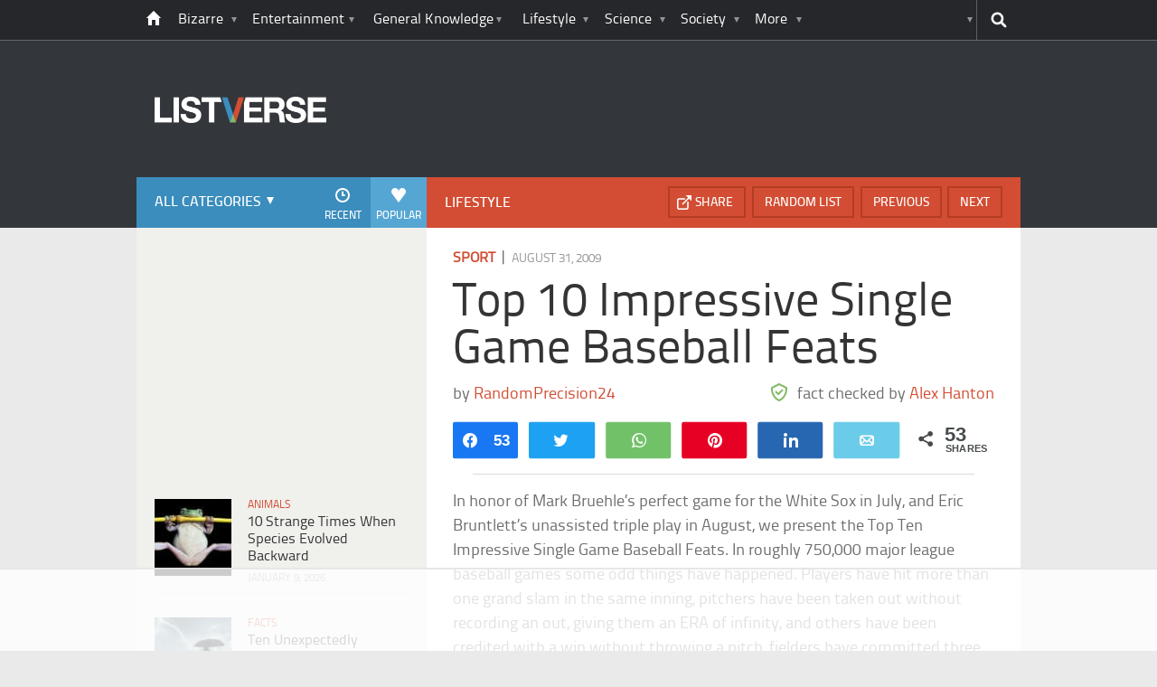

--- FILE ---
content_type: text/html; charset=UTF-8
request_url: https://listverse.com/2009/08/31/top-10-impressive-single-game-baseball-feats/
body_size: 34962
content:
<!doctype html>
<!--[if lt IE 7 ]> 
<html class="no-js ie6 oldie " lang="en-US"> 
<![endif]-->
<!--[if IE 7 ]>    
<html class="no-js ie7 oldie " lang="en-US"> 
<![endif]-->
<!--[if IE 8 ]>    
<html class="no-js ie8 oldie " lang="en-US"> 
<![endif]-->
<!--[if IE 9 ]>    
<html class="no-js ie9 " lang="en-US"> 
<![endif]-->
<!--[if gt IE 8]><!-->
<html class="no-js " lang="en-US">
<!--<![endif]-->
<head><meta charset="UTF-8" /><script>if(navigator.userAgent.match(/MSIE|Internet Explorer/i)||navigator.userAgent.match(/Trident\/7\..*?rv:11/i)){var href=document.location.href;if(!href.match(/[?&]nowprocket/)){if(href.indexOf("?")==-1){if(href.indexOf("#")==-1){document.location.href=href+"?nowprocket=1"}else{document.location.href=href.replace("#","?nowprocket=1#")}}else{if(href.indexOf("#")==-1){document.location.href=href+"&nowprocket=1"}else{document.location.href=href.replace("#","&nowprocket=1#")}}}}</script><script>(()=>{class RocketLazyLoadScripts{constructor(){this.v="2.0.4",this.userEvents=["keydown","keyup","mousedown","mouseup","mousemove","mouseover","mouseout","touchmove","touchstart","touchend","touchcancel","wheel","click","dblclick","input"],this.attributeEvents=["onblur","onclick","oncontextmenu","ondblclick","onfocus","onmousedown","onmouseenter","onmouseleave","onmousemove","onmouseout","onmouseover","onmouseup","onmousewheel","onscroll","onsubmit"]}async t(){this.i(),this.o(),/iP(ad|hone)/.test(navigator.userAgent)&&this.h(),this.u(),this.l(this),this.m(),this.k(this),this.p(this),this._(),await Promise.all([this.R(),this.L()]),this.lastBreath=Date.now(),this.S(this),this.P(),this.D(),this.O(),this.M(),await this.C(this.delayedScripts.normal),await this.C(this.delayedScripts.defer),await this.C(this.delayedScripts.async),await this.T(),await this.F(),await this.j(),await this.A(),window.dispatchEvent(new Event("rocket-allScriptsLoaded")),this.everythingLoaded=!0,this.lastTouchEnd&&await new Promise(t=>setTimeout(t,500-Date.now()+this.lastTouchEnd)),this.I(),this.H(),this.U(),this.W()}i(){this.CSPIssue=sessionStorage.getItem("rocketCSPIssue"),document.addEventListener("securitypolicyviolation",t=>{this.CSPIssue||"script-src-elem"!==t.violatedDirective||"data"!==t.blockedURI||(this.CSPIssue=!0,sessionStorage.setItem("rocketCSPIssue",!0))},{isRocket:!0})}o(){window.addEventListener("pageshow",t=>{this.persisted=t.persisted,this.realWindowLoadedFired=!0},{isRocket:!0}),window.addEventListener("pagehide",()=>{this.onFirstUserAction=null},{isRocket:!0})}h(){let t;function e(e){t=e}window.addEventListener("touchstart",e,{isRocket:!0}),window.addEventListener("touchend",function i(o){o.changedTouches[0]&&t.changedTouches[0]&&Math.abs(o.changedTouches[0].pageX-t.changedTouches[0].pageX)<10&&Math.abs(o.changedTouches[0].pageY-t.changedTouches[0].pageY)<10&&o.timeStamp-t.timeStamp<200&&(window.removeEventListener("touchstart",e,{isRocket:!0}),window.removeEventListener("touchend",i,{isRocket:!0}),"INPUT"===o.target.tagName&&"text"===o.target.type||(o.target.dispatchEvent(new TouchEvent("touchend",{target:o.target,bubbles:!0})),o.target.dispatchEvent(new MouseEvent("mouseover",{target:o.target,bubbles:!0})),o.target.dispatchEvent(new PointerEvent("click",{target:o.target,bubbles:!0,cancelable:!0,detail:1,clientX:o.changedTouches[0].clientX,clientY:o.changedTouches[0].clientY})),event.preventDefault()))},{isRocket:!0})}q(t){this.userActionTriggered||("mousemove"!==t.type||this.firstMousemoveIgnored?"keyup"===t.type||"mouseover"===t.type||"mouseout"===t.type||(this.userActionTriggered=!0,this.onFirstUserAction&&this.onFirstUserAction()):this.firstMousemoveIgnored=!0),"click"===t.type&&t.preventDefault(),t.stopPropagation(),t.stopImmediatePropagation(),"touchstart"===this.lastEvent&&"touchend"===t.type&&(this.lastTouchEnd=Date.now()),"click"===t.type&&(this.lastTouchEnd=0),this.lastEvent=t.type,t.composedPath&&t.composedPath()[0].getRootNode()instanceof ShadowRoot&&(t.rocketTarget=t.composedPath()[0]),this.savedUserEvents.push(t)}u(){this.savedUserEvents=[],this.userEventHandler=this.q.bind(this),this.userEvents.forEach(t=>window.addEventListener(t,this.userEventHandler,{passive:!1,isRocket:!0})),document.addEventListener("visibilitychange",this.userEventHandler,{isRocket:!0})}U(){this.userEvents.forEach(t=>window.removeEventListener(t,this.userEventHandler,{passive:!1,isRocket:!0})),document.removeEventListener("visibilitychange",this.userEventHandler,{isRocket:!0}),this.savedUserEvents.forEach(t=>{(t.rocketTarget||t.target).dispatchEvent(new window[t.constructor.name](t.type,t))})}m(){const t="return false",e=Array.from(this.attributeEvents,t=>"data-rocket-"+t),i="["+this.attributeEvents.join("],[")+"]",o="[data-rocket-"+this.attributeEvents.join("],[data-rocket-")+"]",s=(e,i,o)=>{o&&o!==t&&(e.setAttribute("data-rocket-"+i,o),e["rocket"+i]=new Function("event",o),e.setAttribute(i,t))};new MutationObserver(t=>{for(const n of t)"attributes"===n.type&&(n.attributeName.startsWith("data-rocket-")||this.everythingLoaded?n.attributeName.startsWith("data-rocket-")&&this.everythingLoaded&&this.N(n.target,n.attributeName.substring(12)):s(n.target,n.attributeName,n.target.getAttribute(n.attributeName))),"childList"===n.type&&n.addedNodes.forEach(t=>{if(t.nodeType===Node.ELEMENT_NODE)if(this.everythingLoaded)for(const i of[t,...t.querySelectorAll(o)])for(const t of i.getAttributeNames())e.includes(t)&&this.N(i,t.substring(12));else for(const e of[t,...t.querySelectorAll(i)])for(const t of e.getAttributeNames())this.attributeEvents.includes(t)&&s(e,t,e.getAttribute(t))})}).observe(document,{subtree:!0,childList:!0,attributeFilter:[...this.attributeEvents,...e]})}I(){this.attributeEvents.forEach(t=>{document.querySelectorAll("[data-rocket-"+t+"]").forEach(e=>{this.N(e,t)})})}N(t,e){const i=t.getAttribute("data-rocket-"+e);i&&(t.setAttribute(e,i),t.removeAttribute("data-rocket-"+e))}k(t){Object.defineProperty(HTMLElement.prototype,"onclick",{get(){return this.rocketonclick||null},set(e){this.rocketonclick=e,this.setAttribute(t.everythingLoaded?"onclick":"data-rocket-onclick","this.rocketonclick(event)")}})}S(t){function e(e,i){let o=e[i];e[i]=null,Object.defineProperty(e,i,{get:()=>o,set(s){t.everythingLoaded?o=s:e["rocket"+i]=o=s}})}e(document,"onreadystatechange"),e(window,"onload"),e(window,"onpageshow");try{Object.defineProperty(document,"readyState",{get:()=>t.rocketReadyState,set(e){t.rocketReadyState=e},configurable:!0}),document.readyState="loading"}catch(t){console.log("WPRocket DJE readyState conflict, bypassing")}}l(t){this.originalAddEventListener=EventTarget.prototype.addEventListener,this.originalRemoveEventListener=EventTarget.prototype.removeEventListener,this.savedEventListeners=[],EventTarget.prototype.addEventListener=function(e,i,o){o&&o.isRocket||!t.B(e,this)&&!t.userEvents.includes(e)||t.B(e,this)&&!t.userActionTriggered||e.startsWith("rocket-")||t.everythingLoaded?t.originalAddEventListener.call(this,e,i,o):(t.savedEventListeners.push({target:this,remove:!1,type:e,func:i,options:o}),"mouseenter"!==e&&"mouseleave"!==e||t.originalAddEventListener.call(this,e,t.savedUserEvents.push,o))},EventTarget.prototype.removeEventListener=function(e,i,o){o&&o.isRocket||!t.B(e,this)&&!t.userEvents.includes(e)||t.B(e,this)&&!t.userActionTriggered||e.startsWith("rocket-")||t.everythingLoaded?t.originalRemoveEventListener.call(this,e,i,o):t.savedEventListeners.push({target:this,remove:!0,type:e,func:i,options:o})}}J(t,e){this.savedEventListeners=this.savedEventListeners.filter(i=>{let o=i.type,s=i.target||window;return e!==o||t!==s||(this.B(o,s)&&(i.type="rocket-"+o),this.$(i),!1)})}H(){EventTarget.prototype.addEventListener=this.originalAddEventListener,EventTarget.prototype.removeEventListener=this.originalRemoveEventListener,this.savedEventListeners.forEach(t=>this.$(t))}$(t){t.remove?this.originalRemoveEventListener.call(t.target,t.type,t.func,t.options):this.originalAddEventListener.call(t.target,t.type,t.func,t.options)}p(t){let e;function i(e){return t.everythingLoaded?e:e.split(" ").map(t=>"load"===t||t.startsWith("load.")?"rocket-jquery-load":t).join(" ")}function o(o){function s(e){const s=o.fn[e];o.fn[e]=o.fn.init.prototype[e]=function(){return this[0]===window&&t.userActionTriggered&&("string"==typeof arguments[0]||arguments[0]instanceof String?arguments[0]=i(arguments[0]):"object"==typeof arguments[0]&&Object.keys(arguments[0]).forEach(t=>{const e=arguments[0][t];delete arguments[0][t],arguments[0][i(t)]=e})),s.apply(this,arguments),this}}if(o&&o.fn&&!t.allJQueries.includes(o)){const e={DOMContentLoaded:[],"rocket-DOMContentLoaded":[]};for(const t in e)document.addEventListener(t,()=>{e[t].forEach(t=>t())},{isRocket:!0});o.fn.ready=o.fn.init.prototype.ready=function(i){function s(){parseInt(o.fn.jquery)>2?setTimeout(()=>i.bind(document)(o)):i.bind(document)(o)}return"function"==typeof i&&(t.realDomReadyFired?!t.userActionTriggered||t.fauxDomReadyFired?s():e["rocket-DOMContentLoaded"].push(s):e.DOMContentLoaded.push(s)),o([])},s("on"),s("one"),s("off"),t.allJQueries.push(o)}e=o}t.allJQueries=[],o(window.jQuery),Object.defineProperty(window,"jQuery",{get:()=>e,set(t){o(t)}})}P(){const t=new Map;document.write=document.writeln=function(e){const i=document.currentScript,o=document.createRange(),s=i.parentElement;let n=t.get(i);void 0===n&&(n=i.nextSibling,t.set(i,n));const c=document.createDocumentFragment();o.setStart(c,0),c.appendChild(o.createContextualFragment(e)),s.insertBefore(c,n)}}async R(){return new Promise(t=>{this.userActionTriggered?t():this.onFirstUserAction=t})}async L(){return new Promise(t=>{document.addEventListener("DOMContentLoaded",()=>{this.realDomReadyFired=!0,t()},{isRocket:!0})})}async j(){return this.realWindowLoadedFired?Promise.resolve():new Promise(t=>{window.addEventListener("load",t,{isRocket:!0})})}M(){this.pendingScripts=[];this.scriptsMutationObserver=new MutationObserver(t=>{for(const e of t)e.addedNodes.forEach(t=>{"SCRIPT"!==t.tagName||t.noModule||t.isWPRocket||this.pendingScripts.push({script:t,promise:new Promise(e=>{const i=()=>{const i=this.pendingScripts.findIndex(e=>e.script===t);i>=0&&this.pendingScripts.splice(i,1),e()};t.addEventListener("load",i,{isRocket:!0}),t.addEventListener("error",i,{isRocket:!0}),setTimeout(i,1e3)})})})}),this.scriptsMutationObserver.observe(document,{childList:!0,subtree:!0})}async F(){await this.X(),this.pendingScripts.length?(await this.pendingScripts[0].promise,await this.F()):this.scriptsMutationObserver.disconnect()}D(){this.delayedScripts={normal:[],async:[],defer:[]},document.querySelectorAll("script[type$=rocketlazyloadscript]").forEach(t=>{t.hasAttribute("data-rocket-src")?t.hasAttribute("async")&&!1!==t.async?this.delayedScripts.async.push(t):t.hasAttribute("defer")&&!1!==t.defer||"module"===t.getAttribute("data-rocket-type")?this.delayedScripts.defer.push(t):this.delayedScripts.normal.push(t):this.delayedScripts.normal.push(t)})}async _(){await this.L();let t=[];document.querySelectorAll("script[type$=rocketlazyloadscript][data-rocket-src]").forEach(e=>{let i=e.getAttribute("data-rocket-src");if(i&&!i.startsWith("data:")){i.startsWith("//")&&(i=location.protocol+i);try{const o=new URL(i).origin;o!==location.origin&&t.push({src:o,crossOrigin:e.crossOrigin||"module"===e.getAttribute("data-rocket-type")})}catch(t){}}}),t=[...new Map(t.map(t=>[JSON.stringify(t),t])).values()],this.Y(t,"preconnect")}async G(t){if(await this.K(),!0!==t.noModule||!("noModule"in HTMLScriptElement.prototype))return new Promise(e=>{let i;function o(){(i||t).setAttribute("data-rocket-status","executed"),e()}try{if(navigator.userAgent.includes("Firefox/")||""===navigator.vendor||this.CSPIssue)i=document.createElement("script"),[...t.attributes].forEach(t=>{let e=t.nodeName;"type"!==e&&("data-rocket-type"===e&&(e="type"),"data-rocket-src"===e&&(e="src"),i.setAttribute(e,t.nodeValue))}),t.text&&(i.text=t.text),t.nonce&&(i.nonce=t.nonce),i.hasAttribute("src")?(i.addEventListener("load",o,{isRocket:!0}),i.addEventListener("error",()=>{i.setAttribute("data-rocket-status","failed-network"),e()},{isRocket:!0}),setTimeout(()=>{i.isConnected||e()},1)):(i.text=t.text,o()),i.isWPRocket=!0,t.parentNode.replaceChild(i,t);else{const i=t.getAttribute("data-rocket-type"),s=t.getAttribute("data-rocket-src");i?(t.type=i,t.removeAttribute("data-rocket-type")):t.removeAttribute("type"),t.addEventListener("load",o,{isRocket:!0}),t.addEventListener("error",i=>{this.CSPIssue&&i.target.src.startsWith("data:")?(console.log("WPRocket: CSP fallback activated"),t.removeAttribute("src"),this.G(t).then(e)):(t.setAttribute("data-rocket-status","failed-network"),e())},{isRocket:!0}),s?(t.fetchPriority="high",t.removeAttribute("data-rocket-src"),t.src=s):t.src="data:text/javascript;base64,"+window.btoa(unescape(encodeURIComponent(t.text)))}}catch(i){t.setAttribute("data-rocket-status","failed-transform"),e()}});t.setAttribute("data-rocket-status","skipped")}async C(t){const e=t.shift();return e?(e.isConnected&&await this.G(e),this.C(t)):Promise.resolve()}O(){this.Y([...this.delayedScripts.normal,...this.delayedScripts.defer,...this.delayedScripts.async],"preload")}Y(t,e){this.trash=this.trash||[];let i=!0;var o=document.createDocumentFragment();t.forEach(t=>{const s=t.getAttribute&&t.getAttribute("data-rocket-src")||t.src;if(s&&!s.startsWith("data:")){const n=document.createElement("link");n.href=s,n.rel=e,"preconnect"!==e&&(n.as="script",n.fetchPriority=i?"high":"low"),t.getAttribute&&"module"===t.getAttribute("data-rocket-type")&&(n.crossOrigin=!0),t.crossOrigin&&(n.crossOrigin=t.crossOrigin),t.integrity&&(n.integrity=t.integrity),t.nonce&&(n.nonce=t.nonce),o.appendChild(n),this.trash.push(n),i=!1}}),document.head.appendChild(o)}W(){this.trash.forEach(t=>t.remove())}async T(){try{document.readyState="interactive"}catch(t){}this.fauxDomReadyFired=!0;try{await this.K(),this.J(document,"readystatechange"),document.dispatchEvent(new Event("rocket-readystatechange")),await this.K(),document.rocketonreadystatechange&&document.rocketonreadystatechange(),await this.K(),this.J(document,"DOMContentLoaded"),document.dispatchEvent(new Event("rocket-DOMContentLoaded")),await this.K(),this.J(window,"DOMContentLoaded"),window.dispatchEvent(new Event("rocket-DOMContentLoaded"))}catch(t){console.error(t)}}async A(){try{document.readyState="complete"}catch(t){}try{await this.K(),this.J(document,"readystatechange"),document.dispatchEvent(new Event("rocket-readystatechange")),await this.K(),document.rocketonreadystatechange&&document.rocketonreadystatechange(),await this.K(),this.J(window,"load"),window.dispatchEvent(new Event("rocket-load")),await this.K(),window.rocketonload&&window.rocketonload(),await this.K(),this.allJQueries.forEach(t=>t(window).trigger("rocket-jquery-load")),await this.K(),this.J(window,"pageshow");const t=new Event("rocket-pageshow");t.persisted=this.persisted,window.dispatchEvent(t),await this.K(),window.rocketonpageshow&&window.rocketonpageshow({persisted:this.persisted})}catch(t){console.error(t)}}async K(){Date.now()-this.lastBreath>45&&(await this.X(),this.lastBreath=Date.now())}async X(){return document.hidden?new Promise(t=>setTimeout(t)):new Promise(t=>requestAnimationFrame(t))}B(t,e){return e===document&&"readystatechange"===t||(e===document&&"DOMContentLoaded"===t||(e===window&&"DOMContentLoaded"===t||(e===window&&"load"===t||e===window&&"pageshow"===t)))}static run(){(new RocketLazyLoadScripts).t()}}RocketLazyLoadScripts.run()})();</script>
	<link data-minify="1" rel="stylesheet" href="https://listverse.com/wp-content/cache/min/1/wp-content/themes/listverse2013/style.css?ver=1759771978" media="all" />
		<!--[if lt IE 9]>
		<script src="https://listverse.com/wp-content/themes/listverse2013/assets/js/html5.js"></script>
		<link rel="stylesheet" type="text/css" href="https://listverse.com/wp-content/themes/listverse2013/lt-ie9.css?v=1.0.9" />
	<![endif]-->	
	<meta name="viewport" content="width=device-width, initial-scale=1, minimum-scale=1">
	
	<script type="rocketlazyloadscript" data-rocket-type="text/javascript">
		getKeyValueTargettingValues();
		function getKeyValueTargettingValues(){
			window.pagetype = "article";
			window.article_cat = ["Sport", "Lifestyle"];
			window.censored = "false";
		}
	</script>
				    	
	<!--<script type="rocketlazyloadscript" async custom-element="amp-ads" data-rocket-src="https://cdn.ampproject.org/v0/amp-ad-0.1.js"></script>-->

	<script type="rocketlazyloadscript" data-rocket-type='text/javascript'>var _sf_startpt=(new Date()).getTime()</script>
	<title>Top 10 Impressive Single Game Baseball Feats - Listverse</title>

<!--<meta name="google-site-verification" content="LVD5kxCOiJ0NVN-ocN9i2EpWlubbPHk-Wp_e6QAfHVw" />-->



	<link rel="profile" href="https://gmpg.org/xfn/11" />
	<link rel="icon" type="image/png" href="https://listverse.com/wp-content/themes/listverse2013/assets/img/favicon.png" />
	<link rel="apple-touch-icon-precomposed" href="https://listverse.com/wp-content/themes/listverse2013/assets/img/apple-touch-precomposed.png" />
	<link rel="pingback" href="https://listverse.com/xmlrpc.php" />


<meta name='robots' content='index, follow, max-image-preview:large, max-snippet:-1, max-video-preview:-1' />

<!-- Social Warfare v4.4.1 https://warfareplugins.com - BEGINNING OF OUTPUT -->
<style>
	@font-face {
		font-family: "sw-icon-font";
		src:url("https://listverse.com/wp-content/plugins/social-warfare/assets/fonts/sw-icon-font.eot?ver=4.4.1");
		src:url("https://listverse.com/wp-content/plugins/social-warfare/assets/fonts/sw-icon-font.eot?ver=4.4.1#iefix") format("embedded-opentype"),
		url("https://listverse.com/wp-content/plugins/social-warfare/assets/fonts/sw-icon-font.woff?ver=4.4.1") format("woff"),
		url("https://listverse.com/wp-content/plugins/social-warfare/assets/fonts/sw-icon-font.ttf?ver=4.4.1") format("truetype"),
		url("https://listverse.com/wp-content/plugins/social-warfare/assets/fonts/sw-icon-font.svg?ver=4.4.1#1445203416") format("svg");
		font-weight: normal;
		font-style: normal;
		font-display:block;
	}
</style>
<!-- Social Warfare v4.4.1 https://warfareplugins.com - END OF OUTPUT -->


	<!-- This site is optimized with the Yoast SEO Premium plugin v26.0 (Yoast SEO v26.0) - https://yoast.com/wordpress/plugins/seo/ -->
	<meta name="description" content="In honor of Mark Bruehle’s perfect game for the White Sox in July, and Eric Bruntlett’s unassisted triple play in August, we present the Top Ten" />
	<link rel="canonical" href="https://listverse.com/2009/08/31/top-10-impressive-single-game-baseball-feats/" />
	<meta property="og:locale" content="en_US" />
	<meta property="og:type" content="article" />
	<meta property="og:title" content="Top 10 Impressive Single Game Baseball Feats" />
	<meta property="og:description" content="In honor of Mark Bruehle’s perfect game for the White Sox in July, and Eric Bruntlett’s unassisted triple play in August, we present the Top Ten" />
	<meta property="og:url" content="https://listverse.com/2009/08/31/top-10-impressive-single-game-baseball-feats/" />
	<meta property="og:site_name" content="Listverse" />
	<meta property="article:publisher" content="https://www.facebook.com/top10lists/" />
	<meta property="article:published_time" content="2009-08-31T08:30:22+00:00" />
	<meta property="article:modified_time" content="2020-05-07T19:19:09+00:00" />
	<meta property="og:image" content="https://listverse.com/wp-content/uploads/2009/08/baseball.jpg" />
	<meta property="og:image:width" content="632" />
	<meta property="og:image:height" content="322" />
	<meta property="og:image:type" content="image/jpeg" />
	<meta name="author" content="Alex Hanton" />
	<meta name="twitter:card" content="summary_large_image" />
	<meta name="twitter:creator" content="@listverse" />
	<meta name="twitter:site" content="@listverse" />
	<meta name="twitter:label1" content="Written by" />
	<meta name="twitter:data1" content="Alex Hanton" />
	<meta name="twitter:label2" content="Est. reading time" />
	<meta name="twitter:data2" content="7 minutes" />
	<!-- / Yoast SEO Premium plugin. -->



<link rel="alternate" type="application/rss+xml" title="Listverse &raquo; Feed" href="https://listverse.com/feed/" />
<link rel="alternate" type="application/rss+xml" title="Listverse &raquo; Comments Feed" href="https://listverse.com/comments/feed/" />
<link rel="alternate" type="application/rss+xml" title="Listverse &raquo; Top 10 Impressive Single Game Baseball Feats Comments Feed" href="https://listverse.com/2009/08/31/top-10-impressive-single-game-baseball-feats/feed/" />
<link rel="alternate" title="oEmbed (JSON)" type="application/json+oembed" href="https://listverse.com/wp-json/oembed/1.0/embed?url=https%3A%2F%2Flistverse.com%2F2009%2F08%2F31%2Ftop-10-impressive-single-game-baseball-feats%2F" />
<link rel="alternate" title="oEmbed (XML)" type="text/xml+oembed" href="https://listverse.com/wp-json/oembed/1.0/embed?url=https%3A%2F%2Flistverse.com%2F2009%2F08%2F31%2Ftop-10-impressive-single-game-baseball-feats%2F&#038;format=xml" />
<link data-minify="1" rel='stylesheet' id='social-warfare-block-css-css' href='https://listverse.com/wp-content/cache/min/1/wp-content/plugins/social-warfare/assets/js/post-editor/dist/blocks.style.build.css?ver=1759771978' type='text/css' media='all' />
<style id='wp-emoji-styles-inline-css' type='text/css'>

	img.wp-smiley, img.emoji {
		display: inline !important;
		border: none !important;
		box-shadow: none !important;
		height: 1em !important;
		width: 1em !important;
		margin: 0 0.07em !important;
		vertical-align: -0.1em !important;
		background: none !important;
		padding: 0 !important;
	}
/*# sourceURL=wp-emoji-styles-inline-css */
</style>
<style id='wp-block-library-inline-css' type='text/css'>
:root{--wp-block-synced-color:#7a00df;--wp-block-synced-color--rgb:122,0,223;--wp-bound-block-color:var(--wp-block-synced-color);--wp-editor-canvas-background:#ddd;--wp-admin-theme-color:#007cba;--wp-admin-theme-color--rgb:0,124,186;--wp-admin-theme-color-darker-10:#006ba1;--wp-admin-theme-color-darker-10--rgb:0,107,160.5;--wp-admin-theme-color-darker-20:#005a87;--wp-admin-theme-color-darker-20--rgb:0,90,135;--wp-admin-border-width-focus:2px}@media (min-resolution:192dpi){:root{--wp-admin-border-width-focus:1.5px}}.wp-element-button{cursor:pointer}:root .has-very-light-gray-background-color{background-color:#eee}:root .has-very-dark-gray-background-color{background-color:#313131}:root .has-very-light-gray-color{color:#eee}:root .has-very-dark-gray-color{color:#313131}:root .has-vivid-green-cyan-to-vivid-cyan-blue-gradient-background{background:linear-gradient(135deg,#00d084,#0693e3)}:root .has-purple-crush-gradient-background{background:linear-gradient(135deg,#34e2e4,#4721fb 50%,#ab1dfe)}:root .has-hazy-dawn-gradient-background{background:linear-gradient(135deg,#faaca8,#dad0ec)}:root .has-subdued-olive-gradient-background{background:linear-gradient(135deg,#fafae1,#67a671)}:root .has-atomic-cream-gradient-background{background:linear-gradient(135deg,#fdd79a,#004a59)}:root .has-nightshade-gradient-background{background:linear-gradient(135deg,#330968,#31cdcf)}:root .has-midnight-gradient-background{background:linear-gradient(135deg,#020381,#2874fc)}:root{--wp--preset--font-size--normal:16px;--wp--preset--font-size--huge:42px}.has-regular-font-size{font-size:1em}.has-larger-font-size{font-size:2.625em}.has-normal-font-size{font-size:var(--wp--preset--font-size--normal)}.has-huge-font-size{font-size:var(--wp--preset--font-size--huge)}.has-text-align-center{text-align:center}.has-text-align-left{text-align:left}.has-text-align-right{text-align:right}.has-fit-text{white-space:nowrap!important}#end-resizable-editor-section{display:none}.aligncenter{clear:both}.items-justified-left{justify-content:flex-start}.items-justified-center{justify-content:center}.items-justified-right{justify-content:flex-end}.items-justified-space-between{justify-content:space-between}.screen-reader-text{border:0;clip-path:inset(50%);height:1px;margin:-1px;overflow:hidden;padding:0;position:absolute;width:1px;word-wrap:normal!important}.screen-reader-text:focus{background-color:#ddd;clip-path:none;color:#444;display:block;font-size:1em;height:auto;left:5px;line-height:normal;padding:15px 23px 14px;text-decoration:none;top:5px;width:auto;z-index:100000}html :where(.has-border-color){border-style:solid}html :where([style*=border-top-color]){border-top-style:solid}html :where([style*=border-right-color]){border-right-style:solid}html :where([style*=border-bottom-color]){border-bottom-style:solid}html :where([style*=border-left-color]){border-left-style:solid}html :where([style*=border-width]){border-style:solid}html :where([style*=border-top-width]){border-top-style:solid}html :where([style*=border-right-width]){border-right-style:solid}html :where([style*=border-bottom-width]){border-bottom-style:solid}html :where([style*=border-left-width]){border-left-style:solid}html :where(img[class*=wp-image-]){height:auto;max-width:100%}:where(figure){margin:0 0 1em}html :where(.is-position-sticky){--wp-admin--admin-bar--position-offset:var(--wp-admin--admin-bar--height,0px)}@media screen and (max-width:600px){html :where(.is-position-sticky){--wp-admin--admin-bar--position-offset:0px}}

/*# sourceURL=wp-block-library-inline-css */
</style><style id='global-styles-inline-css' type='text/css'>
:root{--wp--preset--aspect-ratio--square: 1;--wp--preset--aspect-ratio--4-3: 4/3;--wp--preset--aspect-ratio--3-4: 3/4;--wp--preset--aspect-ratio--3-2: 3/2;--wp--preset--aspect-ratio--2-3: 2/3;--wp--preset--aspect-ratio--16-9: 16/9;--wp--preset--aspect-ratio--9-16: 9/16;--wp--preset--color--black: #000000;--wp--preset--color--cyan-bluish-gray: #abb8c3;--wp--preset--color--white: #ffffff;--wp--preset--color--pale-pink: #f78da7;--wp--preset--color--vivid-red: #cf2e2e;--wp--preset--color--luminous-vivid-orange: #ff6900;--wp--preset--color--luminous-vivid-amber: #fcb900;--wp--preset--color--light-green-cyan: #7bdcb5;--wp--preset--color--vivid-green-cyan: #00d084;--wp--preset--color--pale-cyan-blue: #8ed1fc;--wp--preset--color--vivid-cyan-blue: #0693e3;--wp--preset--color--vivid-purple: #9b51e0;--wp--preset--gradient--vivid-cyan-blue-to-vivid-purple: linear-gradient(135deg,rgb(6,147,227) 0%,rgb(155,81,224) 100%);--wp--preset--gradient--light-green-cyan-to-vivid-green-cyan: linear-gradient(135deg,rgb(122,220,180) 0%,rgb(0,208,130) 100%);--wp--preset--gradient--luminous-vivid-amber-to-luminous-vivid-orange: linear-gradient(135deg,rgb(252,185,0) 0%,rgb(255,105,0) 100%);--wp--preset--gradient--luminous-vivid-orange-to-vivid-red: linear-gradient(135deg,rgb(255,105,0) 0%,rgb(207,46,46) 100%);--wp--preset--gradient--very-light-gray-to-cyan-bluish-gray: linear-gradient(135deg,rgb(238,238,238) 0%,rgb(169,184,195) 100%);--wp--preset--gradient--cool-to-warm-spectrum: linear-gradient(135deg,rgb(74,234,220) 0%,rgb(151,120,209) 20%,rgb(207,42,186) 40%,rgb(238,44,130) 60%,rgb(251,105,98) 80%,rgb(254,248,76) 100%);--wp--preset--gradient--blush-light-purple: linear-gradient(135deg,rgb(255,206,236) 0%,rgb(152,150,240) 100%);--wp--preset--gradient--blush-bordeaux: linear-gradient(135deg,rgb(254,205,165) 0%,rgb(254,45,45) 50%,rgb(107,0,62) 100%);--wp--preset--gradient--luminous-dusk: linear-gradient(135deg,rgb(255,203,112) 0%,rgb(199,81,192) 50%,rgb(65,88,208) 100%);--wp--preset--gradient--pale-ocean: linear-gradient(135deg,rgb(255,245,203) 0%,rgb(182,227,212) 50%,rgb(51,167,181) 100%);--wp--preset--gradient--electric-grass: linear-gradient(135deg,rgb(202,248,128) 0%,rgb(113,206,126) 100%);--wp--preset--gradient--midnight: linear-gradient(135deg,rgb(2,3,129) 0%,rgb(40,116,252) 100%);--wp--preset--font-size--small: 13px;--wp--preset--font-size--medium: 20px;--wp--preset--font-size--large: 36px;--wp--preset--font-size--x-large: 42px;--wp--preset--spacing--20: 0.44rem;--wp--preset--spacing--30: 0.67rem;--wp--preset--spacing--40: 1rem;--wp--preset--spacing--50: 1.5rem;--wp--preset--spacing--60: 2.25rem;--wp--preset--spacing--70: 3.38rem;--wp--preset--spacing--80: 5.06rem;--wp--preset--shadow--natural: 6px 6px 9px rgba(0, 0, 0, 0.2);--wp--preset--shadow--deep: 12px 12px 50px rgba(0, 0, 0, 0.4);--wp--preset--shadow--sharp: 6px 6px 0px rgba(0, 0, 0, 0.2);--wp--preset--shadow--outlined: 6px 6px 0px -3px rgb(255, 255, 255), 6px 6px rgb(0, 0, 0);--wp--preset--shadow--crisp: 6px 6px 0px rgb(0, 0, 0);}:where(.is-layout-flex){gap: 0.5em;}:where(.is-layout-grid){gap: 0.5em;}body .is-layout-flex{display: flex;}.is-layout-flex{flex-wrap: wrap;align-items: center;}.is-layout-flex > :is(*, div){margin: 0;}body .is-layout-grid{display: grid;}.is-layout-grid > :is(*, div){margin: 0;}:where(.wp-block-columns.is-layout-flex){gap: 2em;}:where(.wp-block-columns.is-layout-grid){gap: 2em;}:where(.wp-block-post-template.is-layout-flex){gap: 1.25em;}:where(.wp-block-post-template.is-layout-grid){gap: 1.25em;}.has-black-color{color: var(--wp--preset--color--black) !important;}.has-cyan-bluish-gray-color{color: var(--wp--preset--color--cyan-bluish-gray) !important;}.has-white-color{color: var(--wp--preset--color--white) !important;}.has-pale-pink-color{color: var(--wp--preset--color--pale-pink) !important;}.has-vivid-red-color{color: var(--wp--preset--color--vivid-red) !important;}.has-luminous-vivid-orange-color{color: var(--wp--preset--color--luminous-vivid-orange) !important;}.has-luminous-vivid-amber-color{color: var(--wp--preset--color--luminous-vivid-amber) !important;}.has-light-green-cyan-color{color: var(--wp--preset--color--light-green-cyan) !important;}.has-vivid-green-cyan-color{color: var(--wp--preset--color--vivid-green-cyan) !important;}.has-pale-cyan-blue-color{color: var(--wp--preset--color--pale-cyan-blue) !important;}.has-vivid-cyan-blue-color{color: var(--wp--preset--color--vivid-cyan-blue) !important;}.has-vivid-purple-color{color: var(--wp--preset--color--vivid-purple) !important;}.has-black-background-color{background-color: var(--wp--preset--color--black) !important;}.has-cyan-bluish-gray-background-color{background-color: var(--wp--preset--color--cyan-bluish-gray) !important;}.has-white-background-color{background-color: var(--wp--preset--color--white) !important;}.has-pale-pink-background-color{background-color: var(--wp--preset--color--pale-pink) !important;}.has-vivid-red-background-color{background-color: var(--wp--preset--color--vivid-red) !important;}.has-luminous-vivid-orange-background-color{background-color: var(--wp--preset--color--luminous-vivid-orange) !important;}.has-luminous-vivid-amber-background-color{background-color: var(--wp--preset--color--luminous-vivid-amber) !important;}.has-light-green-cyan-background-color{background-color: var(--wp--preset--color--light-green-cyan) !important;}.has-vivid-green-cyan-background-color{background-color: var(--wp--preset--color--vivid-green-cyan) !important;}.has-pale-cyan-blue-background-color{background-color: var(--wp--preset--color--pale-cyan-blue) !important;}.has-vivid-cyan-blue-background-color{background-color: var(--wp--preset--color--vivid-cyan-blue) !important;}.has-vivid-purple-background-color{background-color: var(--wp--preset--color--vivid-purple) !important;}.has-black-border-color{border-color: var(--wp--preset--color--black) !important;}.has-cyan-bluish-gray-border-color{border-color: var(--wp--preset--color--cyan-bluish-gray) !important;}.has-white-border-color{border-color: var(--wp--preset--color--white) !important;}.has-pale-pink-border-color{border-color: var(--wp--preset--color--pale-pink) !important;}.has-vivid-red-border-color{border-color: var(--wp--preset--color--vivid-red) !important;}.has-luminous-vivid-orange-border-color{border-color: var(--wp--preset--color--luminous-vivid-orange) !important;}.has-luminous-vivid-amber-border-color{border-color: var(--wp--preset--color--luminous-vivid-amber) !important;}.has-light-green-cyan-border-color{border-color: var(--wp--preset--color--light-green-cyan) !important;}.has-vivid-green-cyan-border-color{border-color: var(--wp--preset--color--vivid-green-cyan) !important;}.has-pale-cyan-blue-border-color{border-color: var(--wp--preset--color--pale-cyan-blue) !important;}.has-vivid-cyan-blue-border-color{border-color: var(--wp--preset--color--vivid-cyan-blue) !important;}.has-vivid-purple-border-color{border-color: var(--wp--preset--color--vivid-purple) !important;}.has-vivid-cyan-blue-to-vivid-purple-gradient-background{background: var(--wp--preset--gradient--vivid-cyan-blue-to-vivid-purple) !important;}.has-light-green-cyan-to-vivid-green-cyan-gradient-background{background: var(--wp--preset--gradient--light-green-cyan-to-vivid-green-cyan) !important;}.has-luminous-vivid-amber-to-luminous-vivid-orange-gradient-background{background: var(--wp--preset--gradient--luminous-vivid-amber-to-luminous-vivid-orange) !important;}.has-luminous-vivid-orange-to-vivid-red-gradient-background{background: var(--wp--preset--gradient--luminous-vivid-orange-to-vivid-red) !important;}.has-very-light-gray-to-cyan-bluish-gray-gradient-background{background: var(--wp--preset--gradient--very-light-gray-to-cyan-bluish-gray) !important;}.has-cool-to-warm-spectrum-gradient-background{background: var(--wp--preset--gradient--cool-to-warm-spectrum) !important;}.has-blush-light-purple-gradient-background{background: var(--wp--preset--gradient--blush-light-purple) !important;}.has-blush-bordeaux-gradient-background{background: var(--wp--preset--gradient--blush-bordeaux) !important;}.has-luminous-dusk-gradient-background{background: var(--wp--preset--gradient--luminous-dusk) !important;}.has-pale-ocean-gradient-background{background: var(--wp--preset--gradient--pale-ocean) !important;}.has-electric-grass-gradient-background{background: var(--wp--preset--gradient--electric-grass) !important;}.has-midnight-gradient-background{background: var(--wp--preset--gradient--midnight) !important;}.has-small-font-size{font-size: var(--wp--preset--font-size--small) !important;}.has-medium-font-size{font-size: var(--wp--preset--font-size--medium) !important;}.has-large-font-size{font-size: var(--wp--preset--font-size--large) !important;}.has-x-large-font-size{font-size: var(--wp--preset--font-size--x-large) !important;}
/*# sourceURL=global-styles-inline-css */
</style>

<style id='classic-theme-styles-inline-css' type='text/css'>
/*! This file is auto-generated */
.wp-block-button__link{color:#fff;background-color:#32373c;border-radius:9999px;box-shadow:none;text-decoration:none;padding:calc(.667em + 2px) calc(1.333em + 2px);font-size:1.125em}.wp-block-file__button{background:#32373c;color:#fff;text-decoration:none}
/*# sourceURL=/wp-includes/css/classic-themes.min.css */
</style>
<link rel='stylesheet' id='social_warfare-css' href='https://listverse.com/wp-content/plugins/social-warfare/assets/css/style.min.css?ver=4.4.1' type='text/css' media='all' />
<script type="rocketlazyloadscript" data-rocket-type="text/javascript" data-rocket-src="https://listverse.com/wp-includes/js/jquery/jquery.min.js?ver=3.7.1" id="jquery-core-js" data-rocket-defer defer></script>
<script type="rocketlazyloadscript" data-rocket-type="text/javascript" data-rocket-src="https://listverse.com/wp-includes/js/jquery/jquery-migrate.min.js?ver=3.4.1" id="jquery-migrate-js" data-rocket-defer defer></script>
<script type="rocketlazyloadscript" data-minify="1" data-rocket-type="text/javascript" data-rocket-src="https://listverse.com/wp-content/cache/min/1/wp-content/themes/listverse2013/assets/js/plugins/superfish.js?ver=1759771978" id="superfish-js" data-rocket-defer defer></script>
<script type="rocketlazyloadscript" data-minify="1" data-rocket-type="text/javascript" data-rocket-src="https://listverse.com/wp-content/cache/min/1/wp-content/themes/listverse2013/assets/js/plugins/supersubs.js?ver=1759771978" id="supersubs-js" data-rocket-defer defer></script>
<script type="rocketlazyloadscript" data-minify="1" data-rocket-type="text/javascript" data-rocket-src="https://listverse.com/wp-content/cache/min/1/wp-content/themes/listverse2013/assets/js/plugins/jquery.fitvids.js?ver=1759771978" id="fitvids-js" data-rocket-defer defer></script>
<link rel="https://api.w.org/" href="https://listverse.com/wp-json/" /><link rel="alternate" title="JSON" type="application/json" href="https://listverse.com/wp-json/wp/v2/posts/18899" /><link rel="EditURI" type="application/rsd+xml" title="RSD" href="https://listverse.com/xmlrpc.php?rsd" />
<meta name="generator" content="WordPress 6.9" />
<link rel='shortlink' href='https://listverse.com/?p=18899' />
<!-- Google Tag Manager -->
<script>(function(w,d,s,l,i){w[l]=w[l]||[];w[l].push({'gtm.start':
new Date().getTime(),event:'gtm.js'});var f=d.getElementsByTagName(s)[0],
j=d.createElement(s),dl=l!='dataLayer'?'&l='+l:'';j.async=true;j.src=
'https://www.googletagmanager.com/gtm.js?id='+i+dl;f.parentNode.insertBefore(j,f);
})(window,document,'script','dataLayer','GTM-M3ZNR6H');</script>
<!-- End Google Tag Manager -->
<link rel="preload" href="/wp-content/themes/listverse2013/assets/webfonts/TitilliumText25L002-webfont.woff" as="font" type="font/woff" crossorigin="anonymous">
<link rel="preload" href="/wp-content/themes/listverse2013/assets/webfonts/TitilliumText25L003-webfont.woff" as="font" type="font/woff" crossorigin="anonymous">
<meta http-equiv="Content-Security-Policy" content="upgrade-insecure-requests">
<meta name="facebook-domain-verification" content="a5srwsmbml6bni6s14agad3pfdh8i0" />
<script type="rocketlazyloadscript" data-rocket-type="text/javascript">
try {
  var COOKIE_NAME = 'ads-ab-test';
  function getCookie(name) {
    var nameEQ = name + "=";
    var ca = document.cookie.split(';');
    for (var i = 0; i < ca.length; i++) {
      var c = ca[i];
      while (c.charAt(0) === ' ') c = c.substring(1, c.length);
      	if (c.indexOf(nameEQ) === 0) return c.substring(nameEQ.length, c.length);
    }
    return null
  }

  var testGroup = getCookie(COOKIE_NAME);
  if (!testGroup) {
    testGroup = Math.random() < 0.5 ? 'playwire' : 'gtm';
    document.cookie = COOKIE_NAME + '=' + testGroup + ';path=/';
   }
  } catch(e) {
    console.log('Failed to setup AB test cookie', e)
  }
</script>
<style type="text/css">/*.crp_related a {
    width: 175px;
    height: 175px;
    text-decoration: none;
}
.crp_related img {
    width: 175px;
	  max-width: 175px;
    margin: auto;
}
.crp_related li {
    -moz-box-shadow: 0 1px 2px rgba(0,0,0,.4);
    box-shadow: 0 0px 0px rgba(0,0,0,.4);
}
.crp_related li {
    border: 0px solid #ffffff;
}*/</style>

<script type="application/ld+json" class="saswp-schema-markup-output">
[{"@context":"https://schema.org/","@graph":[{"@context":"https://schema.org/","@type":"SiteNavigationElement","@id":"https://listverse.com#Main Navigation","name":"Bizarre","url":"https://listverse.com/bizarre/"},{"@context":"https://schema.org/","@type":"SiteNavigationElement","@id":"https://listverse.com#Main Navigation","name":"All Bizarre","url":"/bizarre/"},{"@context":"https://schema.org/","@type":"SiteNavigationElement","@id":"https://listverse.com#Main Navigation","name":"Creepy","url":"https://listverse.com/bizarre/creepy/"},{"@context":"https://schema.org/","@type":"SiteNavigationElement","@id":"https://listverse.com#Main Navigation","name":"Mysteries","url":"https://listverse.com/bizarre/mysteries/"},{"@context":"https://schema.org/","@type":"SiteNavigationElement","@id":"https://listverse.com#Main Navigation","name":"Weird Stuff","url":"https://listverse.com/bizarre/weird-stuff/"},{"@context":"https://schema.org/","@type":"SiteNavigationElement","@id":"https://listverse.com#Main Navigation","name":"Entertainment","url":"https://listverse.com/entertainment/"},{"@context":"https://schema.org/","@type":"SiteNavigationElement","@id":"https://listverse.com#Main Navigation","name":"All Entertainment","url":"/entertainment/"},{"@context":"https://schema.org/","@type":"SiteNavigationElement","@id":"https://listverse.com#Main Navigation","name":"Gaming","url":"https://listverse.com/entertainment/gaming/"},{"@context":"https://schema.org/","@type":"SiteNavigationElement","@id":"https://listverse.com#Main Navigation","name":"Movies and TV","url":"https://listverse.com/entertainment/movies-and-tv/"},{"@context":"https://schema.org/","@type":"SiteNavigationElement","@id":"https://listverse.com#Main Navigation","name":"Music","url":"https://listverse.com/entertainment/music-entertainment/"},{"@context":"https://schema.org/","@type":"SiteNavigationElement","@id":"https://listverse.com#Main Navigation","name":"Pop Culture","url":"https://listverse.com/entertainment/pop-culture/"},{"@context":"https://schema.org/","@type":"SiteNavigationElement","@id":"https://listverse.com#Main Navigation","name":"The Arts","url":"https://listverse.com/entertainment/the-arts/"},{"@context":"https://schema.org/","@type":"SiteNavigationElement","@id":"https://listverse.com#Main Navigation","name":"General Knowledge","url":"https://listverse.com/fact-fiction/"},{"@context":"https://schema.org/","@type":"SiteNavigationElement","@id":"https://listverse.com#Main Navigation","name":"All General Knowledge","url":"/fact-fiction/"},{"@context":"https://schema.org/","@type":"SiteNavigationElement","@id":"https://listverse.com#Main Navigation","name":"Books","url":"https://listverse.com/fact-fiction/books/"},{"@context":"https://schema.org/","@type":"SiteNavigationElement","@id":"https://listverse.com#Main Navigation","name":"Facts","url":"https://listverse.com/fact-fiction/facts/"},{"@context":"https://schema.org/","@type":"SiteNavigationElement","@id":"https://listverse.com#Main Navigation","name":"History","url":"https://listverse.com/fact-fiction/history-fact-fiction/"},{"@context":"https://schema.org/","@type":"SiteNavigationElement","@id":"https://listverse.com#Main Navigation","name":"Miscellaneous","url":"https://listverse.com/fact-fiction/miscellaneous-fact-fiction/"},{"@context":"https://schema.org/","@type":"SiteNavigationElement","@id":"https://listverse.com#Main Navigation","name":"Misconceptions","url":"https://listverse.com/fact-fiction/misconceptions/"},{"@context":"https://schema.org/","@type":"SiteNavigationElement","@id":"https://listverse.com#Main Navigation","name":"Lifestyle","url":"https://listverse.com/leisure-travel/"},{"@context":"https://schema.org/","@type":"SiteNavigationElement","@id":"https://listverse.com#Main Navigation","name":"All Lifestyle","url":"/leisure-travel/"},{"@context":"https://schema.org/","@type":"SiteNavigationElement","@id":"https://listverse.com#Main Navigation","name":"Food","url":"https://listverse.com/leisure-travel/food/"},{"@context":"https://schema.org/","@type":"SiteNavigationElement","@id":"https://listverse.com#Main Navigation","name":"Health","url":"https://listverse.com/leisure-travel/health/"},{"@context":"https://schema.org/","@type":"SiteNavigationElement","@id":"https://listverse.com#Main Navigation","name":"Sport","url":"https://listverse.com/leisure-travel/sport/"},{"@context":"https://schema.org/","@type":"SiteNavigationElement","@id":"https://listverse.com#Main Navigation","name":"Travel","url":"https://listverse.com/leisure-travel/travel/"},{"@context":"https://schema.org/","@type":"SiteNavigationElement","@id":"https://listverse.com#Main Navigation","name":"Science","url":"https://listverse.com/science-nature/"},{"@context":"https://schema.org/","@type":"SiteNavigationElement","@id":"https://listverse.com#Main Navigation","name":"All Science","url":"/science-nature/"},{"@context":"https://schema.org/","@type":"SiteNavigationElement","@id":"https://listverse.com#Main Navigation","name":"Animals","url":"https://listverse.com/science-nature/animals/"},{"@context":"https://schema.org/","@type":"SiteNavigationElement","@id":"https://listverse.com#Main Navigation","name":"Humans","url":"https://listverse.com/science-nature/humans/"},{"@context":"https://schema.org/","@type":"SiteNavigationElement","@id":"https://listverse.com#Main Navigation","name":"Our World","url":"https://listverse.com/science-nature/our-world/"},{"@context":"https://schema.org/","@type":"SiteNavigationElement","@id":"https://listverse.com#Main Navigation","name":"Space","url":"https://listverse.com/science-nature/space/"},{"@context":"https://schema.org/","@type":"SiteNavigationElement","@id":"https://listverse.com#Main Navigation","name":"Technology","url":"https://listverse.com/science-nature/technology/"},{"@context":"https://schema.org/","@type":"SiteNavigationElement","@id":"https://listverse.com#Main Navigation","name":"Society","url":"https://listverse.com/people-politics/"},{"@context":"https://schema.org/","@type":"SiteNavigationElement","@id":"https://listverse.com#Main Navigation","name":"All Society","url":"/people-politics/"},{"@context":"https://schema.org/","@type":"SiteNavigationElement","@id":"https://listverse.com#Main Navigation","name":"Crime","url":"https://listverse.com/people-politics/crime/"},{"@context":"https://schema.org/","@type":"SiteNavigationElement","@id":"https://listverse.com#Main Navigation","name":"Politics","url":"https://listverse.com/people-politics/politics/"},{"@context":"https://schema.org/","@type":"SiteNavigationElement","@id":"https://listverse.com#Main Navigation","name":"Religion","url":"https://listverse.com/people-politics/religion-people-politics/"},{"@context":"https://schema.org/","@type":"SiteNavigationElement","@id":"https://listverse.com#Main Navigation","name":"More","url":"#"},{"@context":"https://schema.org/","@type":"SiteNavigationElement","@id":"https://listverse.com#Main Navigation","name":"Write &#038; Get Paid","url":"https://listverse.com/write-get-paid/"},{"@context":"https://schema.org/","@type":"SiteNavigationElement","@id":"https://listverse.com#Main Navigation","name":"Submit A List","url":"https://listverse.com/submit-a-list/"},{"@context":"https://schema.org/","@type":"SiteNavigationElement","@id":"https://listverse.com#Main Navigation","name":"Search Listverse","url":"https://listverse.com/search/"},{"@context":"https://schema.org/","@type":"SiteNavigationElement","@id":"https://listverse.com#Main Navigation","name":"Our Books","url":"https://listverse.com/books/"},{"@context":"https://schema.org/","@type":"SiteNavigationElement","@id":"https://listverse.com#Main Navigation","name":"About Listverse","url":"https://listverse.com/about-listverse/"}]},

{"@context":"https://schema.org/","@type":"BlogPosting","@id":"https://listverse.com/2009/08/31/top-10-impressive-single-game-baseball-feats/#BlogPosting","url":"https://listverse.com/2009/08/31/top-10-impressive-single-game-baseball-feats/","inLanguage":"en-US","mainEntityOfPage":"https://listverse.com/2009/08/31/top-10-impressive-single-game-baseball-feats/","headline":"Top 10 Impressive Single Game Baseball Feats","description":"In honor of Mark Bruehle’s perfect game for the White Sox in July, and Eric Bruntlett’s unassisted triple play in August, we present the Top Ten Impressive Single Game Baseball Feats. In roughly 750,000 major league baseball games some odd things have happened. Players have hit more than one grand slam in the same inning,","articleBody":"In honor of Mark Bruehle’s perfect game for the White Sox in July, and Eric Bruntlett’s unassisted triple play in August, we present the Top Ten Impressive Single Game Baseball Feats. In roughly 750,000 major league baseball games some odd things have happened. Players have hit more than one grand slam in the same inning, pitchers have been taken out without recording an out, giving them an ERA of infinity, and others have been credited with a win without throwing a pitch, fielders have committed three errors in the same play and men have literally run through walls in order to track down fly balls. These are the ten feats occurring through pitching, hitting, defense, and base running that will make you stop and think about what you just saw. If you witness any of these automatic highlight reel moments, take a moment to consider the historical importance of what you just saw. After all, baseball is nothing without its tradition.  \t  10Stealing Home        Stealing home plate is one of the most exciting plays in baseball. It occurs when a particularly daring base runner on third decides not to wait for the hitter, and instead attempts to score on the steal. It is extremely difficult to pull off successfully and since you are already on third base, most opt to get batted in. The risk is huge and thus attempts are very rare. Jayson Werth of the Phillies stole home in May of 2009 and is the most recent person to do it. Jackie Robinson is most famous for the play, which he used in the 1955 World Series. Ty Cobb holds the career record for steals of home with 54. This statistic is staggering, considering most players today would be hard-pressed to even try it once.         9Inside-the-Park Homerun        In case a player doesn’t have the power to hit a ball over the wall, he could instead hit a homerun by tagging all the bases in one play and showcasing their impressive speed. As the game has evolved, inside-the-park homeruns have become less common, averaging about 1 for every 158 home runs over the last 50 years. Tom McCreery holds the record of three in one game, done in 1897. There have been nine inside-the-park home runs in World Series history, and Roberto Clemente is the only person in history to hit a walk-off inside-the-park grand slam. Ichiro Suzuki is the only player to hit one in the All-Star Game.    86 Hits in a game        Most players would be pleased going 3 for 6 in a game, but some men have gone above and beyond. 96 times, players have accomplished the feat. Only two men, Rennie Stennett and Wilbert Robinson have managed 7 hits in a single game. Freddy Sanchez is the most recent inductee in the 6 hit club, going 6 for 6 in May 2009. Cal McVey managed, in 1876, to do it twice in a period of four days.    7The Ultimate Grand Slam        No, not a Denny’s breakfast, but the seemingly cliché  situation of being down by three runs, with the bases loaded, bottom of the ninth or an extra inning, when the batter steps to the plate, sees the pitch, and knocks the ball over the wall to clear the bases and win the game by one run. Many kids have done this in their mind while running through imaginary situations in their backyards, but only 22 men have done it in the big leagues. 13 of these came with two outs, and only one, Chris Hoiles of the Orioles, hit his with a full count.    6Golden Sombrero        The Golden Sombrero is a game in which a single player strikes out four times. It is a dubious honor, used mostly in jest. Hopefully for all, the player wearing it has a sense of humor. The term derived from hockey’s “hat-trick” meaning 3 goals in a game, so adding another one, makes it a bigger hat. Mike Schmidt, arguably the greatest third baseman of all-time, claims to have had the lamest performance in the history of Major League Baseball. Not only did he strike out four times, but he did so on twelve pitches.        5No-hitter        A no-hitter is a game thrown by a pitcher (or combination of pitchers) where the opposing team does not get any hits. There have been only 263 “no-no’s” thrown in baseball history. A perfect game, is also a no-hitter, the difference being that in a no-hitter the team can reach base via a walk, hit-by-pitch, or error. Because of this, a player can throw a no-hitter and still lose a game, although it is rare, occurring only once. Every major league team has had a no-hitter game thrown against them, but four have not have any pitched four by them, the Rays, Rockies, Padres, and most famously the Mets. Nolan Ryan holds the record of throwing seven no-hitters in his career, although interestingly, none of them were perfect games.    4Unassisted Triple Play        A triple play is a unique, game-changing play. It is only topped by the unassisted triple play. They have only occurred a total of fifteen times in history. It is not as impressive as some of the other feats on the list, because while athleticism is a factor, a lot of luck is also needed. The conditions must be perfect. For starters, there must be no outs in the inning, and two men must be on base, the runners must be employing a hit-and-run strategy, that is leaving the bases immediately after the batter makes contact, instead of waiting for the ball to fall in for a hit. The ball must be hit hard at an infielder, typically the second baseman or shortstop. The infielder catches the line drive for the first out, then steps on the base for the second out, and finally tags the advancing runner for the third out. Eric Bruntlett, a backup 2nd baseman for the Phillies turned an unassisted triple play in August 2009, in the ninth inning, after already committing an error in the same inning.    3The Natural Cycle        Hitting for the cycle is when a single player hits a single, double, triple, and home run in a single game. The natural cycle is defined as all these done in that specific order. It takes such a rare combination of power and speed that only fourteen men have done it.  The most recent natural cycle was hit by Gary Matthews Jr. in 2006. Tony Lazzeri is the only player to cap his off with a grand slam in 1932.    24 Homeruns in a Game        As they say, chicks dig the long ball. Well they must really dig four in one game.  It’s the power hitter’s dream day, 4 homeruns in one game. Sixteen men have accomplished this. Most recently, Carlos Delgado did it in 2003. Shawn Green and Mike Cameron had their games only 21 days apart, in May of 2002. Amazingly, Lou Gehrig’s 4 homerun day was the same day as Tony Lazzeri hit for the natural cycle in 1932.     1A Perfect Game        27 batters faced, 27 batters retired, the pinnacle of any pitchers career.  In the history of major league baseball, only eighteen men have thrown a perfect game. For reference, more men have orbited the moon then have thrown a perfect game in the major leagues. Mark Buehrle of the White Sox became the eighteenth in July 2009. Nine different men have taken it to the edge, retiring 26 in a row, but not been able to get the final out. No pitcher has ever thrown more than one perfecto, and Don Larson is the only pitcher to ever hurl one in the post-season, during the 1956 World Series. The Yankees own three of the perfect games, including two only 14 months apart. When Babe Ruth was originally a pitcher, he was kicked out of the game by an umpire after walking the first batter and then arguing the call. The pitcher who came in to replace him, Ernie Shore, caught the base runner stealing, and then proceeded to retire the next 26 batters, but this does not count as a perfect game.","keywords":"","datePublished":"2009-08-31T01:30:22-07:00","dateModified":"2020-05-07T12:19:09-07:00","author":{"@type":"Person","name":"Alex Hanton","url":"https://listverse.com/author/alex-hanton/","sameAs":[],"image":{"@type":"ImageObject","url":"https://secure.gravatar.com/avatar/8727dbc204f2255e63f5df5f4abb97fceb0971eb1a8a60e7670ef6572ed9c00f?s=96&d=mm&r=pg","height":96,"width":96}},"editor":{"@type":"Person","name":"Alex Hanton","url":"https://listverse.com/author/alex-hanton/","sameAs":[],"image":{"@type":"ImageObject","url":"https://secure.gravatar.com/avatar/8727dbc204f2255e63f5df5f4abb97fceb0971eb1a8a60e7670ef6572ed9c00f?s=96&d=mm&r=pg","height":96,"width":96}},"publisher":{"@type":"Organization","name":"Listverse.com","url":"https://listverse.com","logo":{"@type":"ImageObject","url":"https://listverse.com/wp-content/uploads/2017/01/logo-footer.png","width":"190","height":"36"}},"image":[{"@type":"ImageObject","@id":"https://listverse.com/2009/08/31/top-10-impressive-single-game-baseball-feats/#primaryimage","url":"https://listverse.com/wp-content/uploads/2009/08/baseball-1200x720.jpg","width":"1200","height":"720"}]}]
</script>

<link rel="icon" href="https://listverse.com/wp-content/uploads/2020/10/cropped-Listverse-Facebook-Avatar-32x32.png" sizes="32x32" />
<link rel="icon" href="https://listverse.com/wp-content/uploads/2020/10/cropped-Listverse-Facebook-Avatar-192x192.png" sizes="192x192" />
<link rel="apple-touch-icon" href="https://listverse.com/wp-content/uploads/2020/10/cropped-Listverse-Facebook-Avatar-180x180.png" />
<meta name="msapplication-TileImage" content="https://listverse.com/wp-content/uploads/2020/10/cropped-Listverse-Facebook-Avatar-270x270.png" />
		<style type="text/css" id="wp-custom-css">
			.the-article .lyte-wrapper {
 float:right !important;
}		</style>
			
<script type="rocketlazyloadscript" data-cfasync="false" data-rocket-type="text/javascript">
  window.ramp = window.ramp || {};
  window.ramp.que = window.ramp.que || [];
</script>


<!--<script type="rocketlazyloadscript" data-rocket-type="text/javascript" data-rocket-src="//s7.addthis.com/js/300/addthis_widget.js#pubid=listverse"></script>-->
	
<script async src="https://www.googletagmanager.com/gtag/js?id=G-HKCDQJ5YNK"></script>
<script>
  window.dataLayer = window.dataLayer || [];
  function gtag(){dataLayer.push(arguments);}
  gtag('js', new Date());

  gtag('config', 'G-HKCDQJ5YNK');
</script>

<!-- UNIVERSAL ANALYTICS -->
<script>
  (function(i,s,o,g,r,a,m){i['GoogleAnalyticsObject']=r;i[r]=i[r]||function(){
  (i[r].q=i[r].q||[]).push(arguments)},i[r].l=1*new Date();a=s.createElement(o),
  m=s.getElementsByTagName(o)[0];a.async=1;a.src=g;m.parentNode.insertBefore(a,m)
  })(window,document,'script','https://www.google-analytics.com/analytics.js','ga');

  ga('create', 'UA-2262876-1', 'auto');
  
   ga('send', 'pageview', { 
			  'dimension1':  'Sport',
			  'dimension2':  'randomprecision24', 
			  'dimension3':  '1331' }); 	

	
</script>

<!-- END UNIVERSAL ANALYTICS -->

<!--<script type="rocketlazyloadscript">var disqus_url = 'https://listverse.com/2009/08/31/top-10-impressive-single-game-baseball-feats/';</script>-->

<style>

 
nav.top-nav ul ul li.nav-posts {display:none!important;}

</style>

<!-- removed taboola 18 nov 2019 -->

<!--<script type="rocketlazyloadscript" data-rocket-type="text/javascript" async="async" data-rocket-src="https://widgets.outbrain.com/outbrain.js"></script> -->



<meta name="generator" content="WP Rocket 3.20.1.2" data-wpr-features="wpr_delay_js wpr_defer_js wpr_minify_js wpr_minify_css wpr_preload_links wpr_desktop" /></head>

<body class="wp-singular post-template-default single single-post postid-18899 single-format-standard wp-theme-listverse2013" id="top">
	
	<!-- <script type="rocketlazyloadscript" data-rocket-src="https://lib.tashop.co/Listverse/adengine.js" async data-tmsclient="Listverse" data-layout="ros" data-debug="true"></script> -->
<header data-rocket-location-hash="a958a4e02512def1962799edcb763194">
	<div data-rocket-location-hash="214b11eccda290f2e777434ad7c3b8d2" class="toolbar">
		<div data-rocket-location-hash="0322d710534c4d5fb4dc587b04b9c0b1" class="wrapper">
			<nav class="top-nav">
<a class="home-top" href="/">Go Home</a>
	<ul id="menu-main-navigation" class=""><li id="menu-item-50354" class="load-weird menu-item menu-item-type-taxonomy menu-item-object-category menu-item-has-children menu-item-50354"><a href="https://listverse.com/bizarre/">Bizarre</a>
<ul class="sub-menu">
	<li id="menu-item-50385" class="icon-weird menu-item menu-item-type-custom menu-item-object-custom menu-item-50385"><a href="/bizarre/">All Bizarre</a></li>
	<li id="menu-item-50355" class="icon-creepy menu-item menu-item-type-taxonomy menu-item-object-category menu-item-50355"><a href="https://listverse.com/bizarre/creepy/">Creepy</a></li>
	<li id="menu-item-50356" class="icon-mysteries menu-item menu-item-type-taxonomy menu-item-object-category menu-item-50356"><a href="https://listverse.com/bizarre/mysteries/">Mysteries</a></li>
	<li id="menu-item-50357" class="icon-bizarre menu-item menu-item-type-taxonomy menu-item-object-category menu-item-50357"><a href="https://listverse.com/bizarre/weird-stuff/">Weird Stuff</a></li>
</ul>
</li>
<li id="menu-item-50358" class="load-entertainment menu-item menu-item-type-taxonomy menu-item-object-category menu-item-has-children menu-item-50358"><a href="https://listverse.com/entertainment/">Entertainment</a>
<ul class="sub-menu">
	<li id="menu-item-50386" class="icon-entertainment menu-item menu-item-type-custom menu-item-object-custom menu-item-50386"><a href="/entertainment/">All Entertainment</a></li>
	<li id="menu-item-50359" class="icon-gaming menu-item menu-item-type-taxonomy menu-item-object-category menu-item-50359"><a href="https://listverse.com/entertainment/gaming/">Gaming</a></li>
	<li id="menu-item-50360" class="icon-movies menu-item menu-item-type-taxonomy menu-item-object-category menu-item-50360"><a href="https://listverse.com/entertainment/movies-and-tv/">Movies and TV</a></li>
	<li id="menu-item-50361" class="icon-music menu-item menu-item-type-taxonomy menu-item-object-category menu-item-50361"><a href="https://listverse.com/entertainment/music-entertainment/">Music</a></li>
	<li id="menu-item-50362" class="icon-pop menu-item menu-item-type-taxonomy menu-item-object-category menu-item-50362"><a href="https://listverse.com/entertainment/pop-culture/">Pop Culture</a></li>
	<li id="menu-item-50363" class="icon-arts menu-item menu-item-type-taxonomy menu-item-object-category menu-item-50363"><a href="https://listverse.com/entertainment/the-arts/">The Arts</a></li>
</ul>
</li>
<li id="menu-item-50364" class="load-general menu-item menu-item-type-taxonomy menu-item-object-category menu-item-has-children menu-item-50364"><a href="https://listverse.com/fact-fiction/">General Knowledge</a>
<ul class="sub-menu">
	<li id="menu-item-50387" class="icon-general menu-item menu-item-type-custom menu-item-object-custom menu-item-50387"><a href="/fact-fiction/">All General Knowledge</a></li>
	<li id="menu-item-50365" class="icon-books menu-item menu-item-type-taxonomy menu-item-object-category menu-item-50365"><a href="https://listverse.com/fact-fiction/books/">Books</a></li>
	<li id="menu-item-50366" class="icon-facts menu-item menu-item-type-taxonomy menu-item-object-category menu-item-50366"><a href="https://listverse.com/fact-fiction/facts/">Facts</a></li>
	<li id="menu-item-50367" class="icon-history menu-item menu-item-type-taxonomy menu-item-object-category menu-item-50367"><a href="https://listverse.com/fact-fiction/history-fact-fiction/">History</a></li>
	<li id="menu-item-50368" class="icon-miscellaneous menu-item menu-item-type-taxonomy menu-item-object-category menu-item-50368"><a href="https://listverse.com/fact-fiction/miscellaneous-fact-fiction/">Miscellaneous</a></li>
	<li id="menu-item-50369" class="icon-misconceptions menu-item menu-item-type-taxonomy menu-item-object-category menu-item-50369"><a href="https://listverse.com/fact-fiction/misconceptions/">Misconceptions</a></li>
</ul>
</li>
<li id="menu-item-50370" class="load-lifestyle menu-item menu-item-type-taxonomy menu-item-object-category current-post-ancestor current-menu-parent current-post-parent menu-item-has-children menu-item-50370"><a href="https://listverse.com/leisure-travel/">Lifestyle</a>
<ul class="sub-menu">
	<li id="menu-item-50388" class="icon-lifestyle menu-item menu-item-type-custom menu-item-object-custom menu-item-50388"><a href="/leisure-travel/">All Lifestyle</a></li>
	<li id="menu-item-50371" class="icon-food menu-item menu-item-type-taxonomy menu-item-object-category menu-item-50371"><a href="https://listverse.com/leisure-travel/food/">Food</a></li>
	<li id="menu-item-50372" class="icon-health menu-item menu-item-type-taxonomy menu-item-object-category menu-item-50372"><a href="https://listverse.com/leisure-travel/health/">Health</a></li>
	<li id="menu-item-50373" class="icon-sport menu-item menu-item-type-taxonomy menu-item-object-category current-post-ancestor current-menu-parent current-post-parent menu-item-50373"><a href="https://listverse.com/leisure-travel/sport/">Sport</a></li>
	<li id="menu-item-50374" class="icon-travel menu-item menu-item-type-taxonomy menu-item-object-category menu-item-50374"><a href="https://listverse.com/leisure-travel/travel/">Travel</a></li>
</ul>
</li>
<li id="menu-item-50375" class="load-science menu-item menu-item-type-taxonomy menu-item-object-category menu-item-has-children menu-item-50375"><a href="https://listverse.com/science-nature/">Science</a>
<ul class="sub-menu">
	<li id="menu-item-50389" class="icon-science menu-item menu-item-type-custom menu-item-object-custom menu-item-50389"><a href="/science-nature/">All Science</a></li>
	<li id="menu-item-50376" class="icon-animals menu-item menu-item-type-taxonomy menu-item-object-category menu-item-50376"><a href="https://listverse.com/science-nature/animals/">Animals</a></li>
	<li id="menu-item-50377" class="icon-humans menu-item menu-item-type-taxonomy menu-item-object-category menu-item-50377"><a href="https://listverse.com/science-nature/humans/">Humans</a></li>
	<li id="menu-item-50378" class="icon-world menu-item menu-item-type-taxonomy menu-item-object-category menu-item-50378"><a href="https://listverse.com/science-nature/our-world/">Our World</a></li>
	<li id="menu-item-50379" class="icon-space menu-item menu-item-type-taxonomy menu-item-object-category menu-item-50379"><a href="https://listverse.com/science-nature/space/">Space</a></li>
	<li id="menu-item-50380" class="icon-technology menu-item menu-item-type-taxonomy menu-item-object-category menu-item-50380"><a href="https://listverse.com/science-nature/technology/">Technology</a></li>
</ul>
</li>
<li id="menu-item-50381" class="load-society menu-item menu-item-type-taxonomy menu-item-object-category menu-item-has-children menu-item-50381"><a href="https://listverse.com/people-politics/">Society</a>
<ul class="sub-menu">
	<li id="menu-item-50390" class="icon-society menu-item menu-item-type-custom menu-item-object-custom menu-item-50390"><a href="/people-politics/">All Society</a></li>
	<li id="menu-item-50382" class="icon-crime menu-item menu-item-type-taxonomy menu-item-object-category menu-item-50382"><a href="https://listverse.com/people-politics/crime/">Crime</a></li>
	<li id="menu-item-50383" class="icon-politics menu-item menu-item-type-taxonomy menu-item-object-category menu-item-50383"><a href="https://listverse.com/people-politics/politics/">Politics</a></li>
	<li id="menu-item-50384" class="icon-religion menu-item menu-item-type-taxonomy menu-item-object-category menu-item-50384"><a href="https://listverse.com/people-politics/religion-people-politics/">Religion</a></li>
</ul>
</li>
<li id="menu-item-50391" class="load-none menu-item menu-item-type-custom menu-item-object-custom menu-item-has-children menu-item-50391"><a href="#">More</a>
<ul class="sub-menu">
	<li id="menu-item-50398" class="menu-item menu-item-type-post_type menu-item-object-page menu-item-50398"><a href="https://listverse.com/write-get-paid/">Write &#038; Get Paid</a></li>
	<li id="menu-item-50397" class="menu-item menu-item-type-post_type menu-item-object-page menu-item-50397"><a href="https://listverse.com/submit-a-list/">Submit A List</a></li>
	<li id="menu-item-50396" class="menu-item menu-item-type-post_type menu-item-object-page menu-item-50396"><a href="https://listverse.com/search/">Search Listverse</a></li>
	<li id="menu-item-50392" class="menu-item menu-item-type-post_type menu-item-object-page menu-item-50392"><a href="https://listverse.com/books/">Our Books</a></li>
	<li id="menu-item-620646" class="menu-item menu-item-type-post_type menu-item-object-page menu-item-620646"><a href="https://listverse.com/about-listverse/">About Listverse</a></li>
</ul>
</li>
</ul>				
</nav>	
			<div class="search-top">
	<a class="search-top" href="#">Search this site</a>
	<div class="search-form search-top-reveal">
		<form id="cse-search-box" action="https://listverse.com/search/">
			<input type="text" id="search-input" size="31" name="q" />
			<button type="submit" id="search-submit" value="Search" name="sa">Search</button>
		</form>	
	</div>
</div>			<a class="more-more" href="#" title="Show More Information">Show More Information</a>
			<div class="follow-top">
	<a class="follow" href="#"><? _e("&nbsp;" , "listverse"); ?></a>
	<div class="follow-reveal">
		<div class="inbox-top">
						
			
			
			
			<!-- Begin MailChimp Signup Form -->
				<form action="https://listverse.us6.list-manage.com/subscribe/post?u=734f69ecd326abfe8022c2787&amp;id=5bcc7c5c82" method="post" id="mc-embedded-subscribe-form" name="mc-embedded-subscribe-form" class="validate" novalidate>
				<label class="mainlabel">Lists in your inbox</label>
				<input type="email" value="" name="EMAIL" class="emailaddress required email" id="mce-EMAIL" placeholder="<? _e("Enter Your Email Address" , "listverse"); ?>" />
				<div class="follow-submit">
					<button type="submit" name="subscribe" id="mc-embedded-subscribe" value="Submit">Submit</button>
				</div>
				<input type="checkbox" value="1" name="group[6705][1]" id="mce-group[6705]-6705-0" checked /><label for="mce-group[6705]-6705-0">Daily Lists</label>
				<input type="checkbox" value="2" name="group[6705][2]" id="mce-group[6705]-6705-1" /><label for="mce-group[6705]-6705-1">Weekly Lists</label>
				<div id="mce-responses" class="clear">
					<div class="response" id="mce-error-response" style="display:none"></div>
					<div class="response" id="mce-success-response" style="display:none"></div>
				</div>	
				</form>
			<!--End mc_embed_signup-->
			
			
			
			
		</div>
		<ul>
	<li><a class="twitter" title="Twitter" href="https://twitter.com/listverse">Twitter</a></li>
	<li><a class="facebook" title="Facebook" href="https://facebook.com/top10lists">Facebook</a></li>
	<li><a class="pinterest" title="Pinterest" href="https://pinterest.com/listverse/">Pinterest</a></li>
	<li><a class="rss" title="RSS" href="/feed/">RSS</a></li>
</ul>	 
	</div>
</div>			
		</div>	
	</div>
	<div data-rocket-location-hash="1a1795dd05d9ff5192c4e6e89f4a7f32" class="wrapper first">
		<a class="mobile-more" href="#" title="Show Mobile Navigation">Show Mobile Navigation</a>
		<nav class="mobile"></nav>		
		<nav class="more"></nav>		
		<a href="https://listverse.com/" title="Go to Home"><img width="190" height="27" class="logo" src="https://listverse.com/wp-content/themes/listverse2013/assets/img/logo@2x.png" data-fullsrc="https://listverse.com/wp-content/themes/listverse2013/assets/img/logo-14402.png" alt="Listverse Logo" /></a>
			<div data-rocket-location-hash="97987a073d64ffa13b26c3f1c51820b9" class="ga rect">
            <!-- /9649879/Listverse/Ros_Mobile_Horizontal_1-->
          <!--  <div id="unit-1589229895340" class="tmsads"></div>. -->
		 </div>
		</div>	
</header>

<div data-rocket-location-hash="1fb6feb7187960ee97019e6604a9d559" class="wrapper">
	<div data-rocket-location-hash="7ea2b0058623b3691ef59cfd5681b7ad" class="main">
	        
<section data-rocket-location-hash="d2e4215481bc069221e9c25634de772a" class="current">
	<div class="head">
		<div class="choice-categories"><div class="head-title"><a href="#" title="All Categories">All Categories</a></div>
			<ul id="menu-categories" class=""><li id="menu-item-50347" class="icon-weird menu-item menu-item-type-custom menu-item-object-custom menu-item-50347"><a href="#cat-bizarre">Bizarre</a></li>
<li id="menu-item-50348" class="icon-entertainment menu-item menu-item-type-custom menu-item-object-custom menu-item-50348"><a href="#cat-entertainment">Entertainment</a></li>
<li id="menu-item-50349" class="icon-general menu-item menu-item-type-custom menu-item-object-custom menu-item-50349"><a href="#cat-general">General Knowledge</a></li>
<li id="menu-item-50350" class="icon-lifestyle menu-item menu-item-type-custom menu-item-object-custom menu-item-50350"><a href="#cat-lifestyle">Lifestyle</a></li>
<li id="menu-item-50351" class="icon-science menu-item menu-item-type-custom menu-item-object-custom menu-item-50351"><a href="#cat-science">Science</a></li>
<li id="menu-item-50352" class="icon-society menu-item menu-item-type-custom menu-item-object-custom menu-item-50352"><a href="#cat-society">Society</a></li>
</ul>		</div>
		<div class="choice-popular"><a class="tab-active" href="#" title="Popular">Popular</a></div>
		<div class="choice-recent"><a href="#" title="Recent">Recent</a></div>
	</div>

	<div class="tab-recent">
				
			
			
			<article class="animals">
									<a href="https://listverse.com/2026/01/09/10-strange-times-when-species-evolved-backward/"><img width="85" height="85" src="https://listverse.com/wp-content/uploads/2019/02/7-frog-with-kneecaps-85x85.jpg" class="attachment-square-thumb size-square-thumb wp-post-image" alt="" decoding="async" srcset="https://listverse.com/wp-content/uploads/2019/02/7-frog-with-kneecaps-85x85.jpg 85w, https://listverse.com/wp-content/uploads/2019/02/7-frog-with-kneecaps-150x150.jpg 150w, https://listverse.com/wp-content/uploads/2019/02/7-frog-with-kneecaps-100x100.jpg 100w" sizes="(max-width: 85px) 100vw, 85px" /></a>
								<a class="title-category" href="https://listverse.com/science-nature/animals/">Animals</a>				<h4><a href="https://listverse.com/2026/01/09/10-strange-times-when-species-evolved-backward/">10 Strange Times When Species Evolved Backward</a></h4>
				<time datetime="2026-01-09">January 9, 2026</time>
			</article>
		
			
			
			<article class="facts">
									<a href="https://listverse.com/2026/01/08/ten-unexpectedly-fascinating-facts-about-rain/"><img width="85" height="85" src="https://listverse.com/wp-content/uploads/2014/03/100387206-e1767849455542-85x85.jpg" class="attachment-square-thumb size-square-thumb wp-post-image" alt="" decoding="async" srcset="https://listverse.com/wp-content/uploads/2014/03/100387206-e1767849455542-85x85.jpg 85w, https://listverse.com/wp-content/uploads/2014/03/100387206-e1767849455542-150x150.jpg 150w, https://listverse.com/wp-content/uploads/2014/03/100387206-e1767849455542-100x100.jpg 100w, https://listverse.com/wp-content/uploads/2014/03/100387206-e1767849455542-80x80.jpg 80w, https://listverse.com/wp-content/uploads/2014/03/100387206-e1767849455542-160x160.jpg 160w" sizes="(max-width: 85px) 100vw, 85px" /></a>
								<a class="title-category" href="https://listverse.com/fact-fiction/facts/">Facts</a>				<h4><a href="https://listverse.com/2026/01/08/ten-unexpectedly-fascinating-facts-about-rain/">Ten Unexpectedly Fascinating Facts About Rain</a></h4>
				<time datetime="2026-01-08">January 8, 2026</time>
			</article>
		
			
			
			<article class="crime">
									<a href="https://listverse.com/2026/01/07/10-dark-details-of-australias-gruesome-unsolved-wanda-murders/"><img width="85" height="85" src="https://listverse.com/wp-content/uploads/2021/10/crimescenebeach-85x85.jpg" class="attachment-square-thumb size-square-thumb wp-post-image" alt="" decoding="async" srcset="https://listverse.com/wp-content/uploads/2021/10/crimescenebeach-85x85.jpg 85w, https://listverse.com/wp-content/uploads/2021/10/crimescenebeach-150x150.jpg 150w, https://listverse.com/wp-content/uploads/2021/10/crimescenebeach-100x100.jpg 100w, https://listverse.com/wp-content/uploads/2021/10/crimescenebeach-80x80.jpg 80w, https://listverse.com/wp-content/uploads/2021/10/crimescenebeach-160x160.jpg 160w" sizes="(max-width: 85px) 100vw, 85px" /></a>
								<a class="title-category" href="https://listverse.com/people-politics/crime/">Crime</a>				<h4><a href="https://listverse.com/2026/01/07/10-dark-details-of-australias-gruesome-unsolved-wanda-murders/">10 Dark Details of Australia&#8217;s Gruesome Unsolved Wanda Murders</a></h4>
				<time datetime="2026-01-07">January 7, 2026</time>
			</article>
		
							<div class="ga square">
                    <!-- /9649879/Listverse/Ros_Tablet_Native_3-->
                <!--    <div id="unit-1591284190754" class="tmsads" style="min-height:120px"></div>. -->
				</div>
			
			
			<article class="humans">
									<a href="https://listverse.com/2026/01/06/10-unsung-figures-behind-some-of-historys-most-famous-journeys/"><img width="85" height="85" src="https://listverse.com/wp-content/uploads/2015/07/640px-Mount_Everest_as_seen_from_Drukair2_PLW_edit-e1767673706316-85x85.jpg" class="attachment-square-thumb size-square-thumb wp-post-image" alt="" decoding="async" srcset="https://listverse.com/wp-content/uploads/2015/07/640px-Mount_Everest_as_seen_from_Drukair2_PLW_edit-e1767673706316-85x85.jpg 85w, https://listverse.com/wp-content/uploads/2015/07/640px-Mount_Everest_as_seen_from_Drukair2_PLW_edit-e1767673706316-150x150.jpg 150w, https://listverse.com/wp-content/uploads/2015/07/640px-Mount_Everest_as_seen_from_Drukair2_PLW_edit-e1767673706316-100x100.jpg 100w, https://listverse.com/wp-content/uploads/2015/07/640px-Mount_Everest_as_seen_from_Drukair2_PLW_edit-e1767673706316-80x80.jpg 80w, https://listverse.com/wp-content/uploads/2015/07/640px-Mount_Everest_as_seen_from_Drukair2_PLW_edit-e1767673706316-160x160.jpg 160w" sizes="(max-width: 85px) 100vw, 85px" /></a>
								<a class="title-category" href="https://listverse.com/science-nature/humans/">Humans</a>				<h4><a href="https://listverse.com/2026/01/06/10-unsung-figures-behind-some-of-historys-most-famous-journeys/">10 Unsung Figures Behind Some of History’s Most Famous Journeys</a></h4>
				<time datetime="2026-01-06">January 6, 2026</time>
			</article>
		
			
			
			<article class="animals">
									<a href="https://listverse.com/2026/01/02/10-species-that-refused-to-go-extinct/"><img width="85" height="85" src="https://listverse.com/wp-content/uploads/2017/05/feature-bald-eagle-186827340-85x85.jpg" class="attachment-square-thumb size-square-thumb wp-post-image" alt="" decoding="async" srcset="https://listverse.com/wp-content/uploads/2017/05/feature-bald-eagle-186827340-85x85.jpg 85w, https://listverse.com/wp-content/uploads/2017/05/feature-bald-eagle-186827340-150x150.jpg 150w, https://listverse.com/wp-content/uploads/2017/05/feature-bald-eagle-186827340-100x100.jpg 100w" sizes="(max-width: 85px) 100vw, 85px" /></a>
								<a class="title-category" href="https://listverse.com/science-nature/animals/">Animals</a>				<h4><a href="https://listverse.com/2026/01/02/10-species-that-refused-to-go-extinct/">10 Species That Refused to Go Extinct</a></h4>
				<time datetime="2026-01-02">January 2, 2026</time>
			</article>
		
			
			
			<article class="weird-stuff">
									<a href="https://listverse.com/2026/01/01/10-weird-things-people-used-to-do-at-new-years/"><img width="85" height="85" src="https://listverse.com/wp-content/uploads/2017/06/fireworkshongkong-85x85.jpg" class="attachment-square-thumb size-square-thumb wp-post-image" alt="" decoding="async" srcset="https://listverse.com/wp-content/uploads/2017/06/fireworkshongkong-85x85.jpg 85w, https://listverse.com/wp-content/uploads/2017/06/fireworkshongkong-150x150.jpg 150w, https://listverse.com/wp-content/uploads/2017/06/fireworkshongkong-100x100.jpg 100w" sizes="(max-width: 85px) 100vw, 85px" /></a>
								<a class="title-category" href="https://listverse.com/bizarre/weird-stuff/">Weird Stuff</a>				<h4><a href="https://listverse.com/2026/01/01/10-weird-things-people-used-to-do-at-new-years/">10 Weird Things People Used to Do at New Year&#8217;s</a></h4>
				<time datetime="2026-01-01">January 1, 2026</time>
			</article>
		
			
			
			<article class="our-world">
									<a href="https://listverse.com/2025/12/31/10-archaeological-discoveries-of-2025-that-refined-history/"><img width="85" height="85" src="https://listverse.com/wp-content/uploads/2019/01/5-egyptian-pyramids-85x85.jpg" class="attachment-square-thumb size-square-thumb wp-post-image" alt="" decoding="async" srcset="https://listverse.com/wp-content/uploads/2019/01/5-egyptian-pyramids-85x85.jpg 85w, https://listverse.com/wp-content/uploads/2019/01/5-egyptian-pyramids-150x150.jpg 150w, https://listverse.com/wp-content/uploads/2019/01/5-egyptian-pyramids-100x100.jpg 100w" sizes="(max-width: 85px) 100vw, 85px" /></a>
								<a class="title-category" href="https://listverse.com/science-nature/our-world/">Our World</a>				<h4><a href="https://listverse.com/2025/12/31/10-archaeological-discoveries-of-2025-that-refined-history/">10 Archaeological Discoveries of 2025 That Refined History</a></h4>
				<time datetime="2025-12-31">December 31, 2025</time>
			</article>
		
			
			
			
			<article class="weird-stuff">
									<a href="https://listverse.com/2025/12/30/10-fascinating-facts-you-might-not-know-about-snow/"><img width="85" height="85" src="https://listverse.com/wp-content/uploads/2018/11/10a-snowball-in-glove-182660161-e1767066133761-85x85.jpg" class="attachment-square-thumb size-square-thumb wp-post-image" alt="" decoding="async" srcset="https://listverse.com/wp-content/uploads/2018/11/10a-snowball-in-glove-182660161-e1767066133761-85x85.jpg 85w, https://listverse.com/wp-content/uploads/2018/11/10a-snowball-in-glove-182660161-e1767066133761-150x150.jpg 150w, https://listverse.com/wp-content/uploads/2018/11/10a-snowball-in-glove-182660161-e1767066133761-100x100.jpg 100w, https://listverse.com/wp-content/uploads/2018/11/10a-snowball-in-glove-182660161-e1767066133761-80x80.jpg 80w, https://listverse.com/wp-content/uploads/2018/11/10a-snowball-in-glove-182660161-e1767066133761-160x160.jpg 160w" sizes="(max-width: 85px) 100vw, 85px" /></a>
								<a class="title-category" href="https://listverse.com/bizarre/weird-stuff/">Weird Stuff</a>				<h4><a href="https://listverse.com/2025/12/30/10-fascinating-facts-you-might-not-know-about-snow/">10 Fascinating Facts You Might Not Know About Snow</a></h4>
				<time datetime="2025-12-30">December 30, 2025</time>
			</article>
		
			
			
			<article class="miscellaneous-fact-fiction">
									<a href="https://listverse.com/2025/12/29/top-10-things-crypto-was-supposed-to-change-what-actually-did/"><img width="85" height="85" src="https://listverse.com/wp-content/uploads/2021/12/cryptocurrency-85x85.jpeg" class="attachment-square-thumb size-square-thumb wp-post-image" alt="" decoding="async" srcset="https://listverse.com/wp-content/uploads/2021/12/cryptocurrency-85x85.jpeg 85w, https://listverse.com/wp-content/uploads/2021/12/cryptocurrency-150x150.jpeg 150w, https://listverse.com/wp-content/uploads/2021/12/cryptocurrency-100x100.jpeg 100w, https://listverse.com/wp-content/uploads/2021/12/cryptocurrency-80x80.jpeg 80w, https://listverse.com/wp-content/uploads/2021/12/cryptocurrency-160x160.jpeg 160w" sizes="(max-width: 85px) 100vw, 85px" /></a>
								<a class="title-category" href="https://listverse.com/fact-fiction/miscellaneous-fact-fiction/">Miscellaneous</a>				<h4><a href="https://listverse.com/2025/12/29/top-10-things-crypto-was-supposed-to-change-what-actually-did/">Top 10 Things Crypto Was Supposed to Change &#038; What Actually Did</a></h4>
				<time datetime="2025-12-29">December 29, 2025</time>
			</article>
		
			
			
			<article class="history-fact-fiction">
									<a href="https://listverse.com/2025/12/26/10-huge-historical-events-that-happened-on-christmas-eve/"><img width="85" height="85" src="https://listverse.com/wp-content/uploads/2019/04/3a-doctor-writing-prescription-185237843-85x85.jpg" class="attachment-square-thumb size-square-thumb wp-post-image" alt="" decoding="async" srcset="https://listverse.com/wp-content/uploads/2019/04/3a-doctor-writing-prescription-185237843-85x85.jpg 85w, https://listverse.com/wp-content/uploads/2019/04/3a-doctor-writing-prescription-185237843-150x150.jpg 150w, https://listverse.com/wp-content/uploads/2019/04/3a-doctor-writing-prescription-185237843-100x100.jpg 100w" sizes="(max-width: 85px) 100vw, 85px" /></a>
								<a class="title-category" href="https://listverse.com/fact-fiction/history-fact-fiction/">History</a>				<h4><a href="https://listverse.com/2025/12/26/10-huge-historical-events-that-happened-on-christmas-eve/">10 Huge Historical Events That Happened on Christmas Eve</a></h4>
				<time datetime="2025-12-26">December 26, 2025</time>
			</article>
			</div>


	<div class="tab-popular">
						<div class="ga square"><!-- /9649879/Listverse/Ros_Mobile_Horizontal_4--><!-- <div id="unit-1594315393373" class="tmsads"></div>. --></div>
			
            
			

			

			<article>
									<a href="https://listverse.com/2026/01/09/10-strange-times-when-species-evolved-backward/"><img width="85" height="85" src="https://listverse.com/wp-content/uploads/2019/02/7-frog-with-kneecaps-85x85.jpg" class="attachment-square-thumb size-square-thumb wp-post-image" alt="" decoding="async" srcset="https://listverse.com/wp-content/uploads/2019/02/7-frog-with-kneecaps-85x85.jpg 85w, https://listverse.com/wp-content/uploads/2019/02/7-frog-with-kneecaps-150x150.jpg 150w, https://listverse.com/wp-content/uploads/2019/02/7-frog-with-kneecaps-100x100.jpg 100w" sizes="(max-width: 85px) 100vw, 85px" /></a>
								<a class="title-category" href="https://listverse.com/science-nature/animals/">Animals</a>				<h4><a href="https://listverse.com/2026/01/09/10-strange-times-when-species-evolved-backward/">10 Strange Times When Species Evolved Backward</a></h4>
				<time datetime="2026-01-09">January 9, 2026</time>
			</article>
		
            
			

			

			<article>
									<a href="https://listverse.com/2026/01/08/ten-unexpectedly-fascinating-facts-about-rain/"><img width="85" height="85" src="https://listverse.com/wp-content/uploads/2014/03/100387206-e1767849455542-85x85.jpg" class="attachment-square-thumb size-square-thumb wp-post-image" alt="" decoding="async" srcset="https://listverse.com/wp-content/uploads/2014/03/100387206-e1767849455542-85x85.jpg 85w, https://listverse.com/wp-content/uploads/2014/03/100387206-e1767849455542-150x150.jpg 150w, https://listverse.com/wp-content/uploads/2014/03/100387206-e1767849455542-100x100.jpg 100w, https://listverse.com/wp-content/uploads/2014/03/100387206-e1767849455542-80x80.jpg 80w, https://listverse.com/wp-content/uploads/2014/03/100387206-e1767849455542-160x160.jpg 160w" sizes="(max-width: 85px) 100vw, 85px" /></a>
								<a class="title-category" href="https://listverse.com/fact-fiction/facts/">Facts</a>				<h4><a href="https://listverse.com/2026/01/08/ten-unexpectedly-fascinating-facts-about-rain/">Ten Unexpectedly Fascinating Facts About Rain</a></h4>
				<time datetime="2026-01-08">January 8, 2026</time>
			</article>
		
            
			

			

			<article>
									<a href="https://listverse.com/2026/01/07/10-dark-details-of-australias-gruesome-unsolved-wanda-murders/"><img width="85" height="85" src="https://listverse.com/wp-content/uploads/2021/10/crimescenebeach-85x85.jpg" class="attachment-square-thumb size-square-thumb wp-post-image" alt="" decoding="async" srcset="https://listverse.com/wp-content/uploads/2021/10/crimescenebeach-85x85.jpg 85w, https://listverse.com/wp-content/uploads/2021/10/crimescenebeach-150x150.jpg 150w, https://listverse.com/wp-content/uploads/2021/10/crimescenebeach-100x100.jpg 100w, https://listverse.com/wp-content/uploads/2021/10/crimescenebeach-80x80.jpg 80w, https://listverse.com/wp-content/uploads/2021/10/crimescenebeach-160x160.jpg 160w" sizes="(max-width: 85px) 100vw, 85px" /></a>
								<a class="title-category" href="https://listverse.com/people-politics/crime/">Crime</a>				<h4><a href="https://listverse.com/2026/01/07/10-dark-details-of-australias-gruesome-unsolved-wanda-murders/">10 Dark Details of Australia&#8217;s Gruesome Unsolved Wanda Murders</a></h4>
				<time datetime="2026-01-07">January 7, 2026</time>
			</article>
		
                            <div class="about-cta">
                    <div class="about-cta__inner">
				        <div class="about-cta__title">
                            <h3 class="txt-bold">Who's Behind Listverse?</h3>
                        </div>
                        <div class="about-cta__img">
                            <img class="img-full" src="https://listverse.com/wp-content/themes/listverse2013/assets/img/jamie-frater.jpg" srcset="https://listverse.com/wp-content/themes/listverse2013/assets/img/jamie-frater.jpg 1x, https://listverse.com/wp-content/themes/listverse2013/assets/img/jamie-frater@2x.jpg 2x" alt="Jamie Frater" width="70" height="70">
                        </div>
                        <p class="about-cta__name">Jamie Frater</p>
                        <p class="about-cta__position">Head Editor</p>
                        <p class="about-cta__txt">Jamie founded Listverse due to an insatiable desire to share fascinating, obscure, and bizarre facts. He has been a guest speaker on numerous national radio and television stations and is a five time published author.</p>
                        <a class="about-cta__link txt-bold" href="https://listverse.com/about-listverse/">More About Us</a>
                    </div>
                </div>
			
			

			

			<article>
									<a href="https://listverse.com/2026/01/06/10-unsung-figures-behind-some-of-historys-most-famous-journeys/"><img width="85" height="85" src="https://listverse.com/wp-content/uploads/2015/07/640px-Mount_Everest_as_seen_from_Drukair2_PLW_edit-e1767673706316-85x85.jpg" class="attachment-square-thumb size-square-thumb wp-post-image" alt="" decoding="async" srcset="https://listverse.com/wp-content/uploads/2015/07/640px-Mount_Everest_as_seen_from_Drukair2_PLW_edit-e1767673706316-85x85.jpg 85w, https://listverse.com/wp-content/uploads/2015/07/640px-Mount_Everest_as_seen_from_Drukair2_PLW_edit-e1767673706316-150x150.jpg 150w, https://listverse.com/wp-content/uploads/2015/07/640px-Mount_Everest_as_seen_from_Drukair2_PLW_edit-e1767673706316-100x100.jpg 100w, https://listverse.com/wp-content/uploads/2015/07/640px-Mount_Everest_as_seen_from_Drukair2_PLW_edit-e1767673706316-80x80.jpg 80w, https://listverse.com/wp-content/uploads/2015/07/640px-Mount_Everest_as_seen_from_Drukair2_PLW_edit-e1767673706316-160x160.jpg 160w" sizes="(max-width: 85px) 100vw, 85px" /></a>
								<a class="title-category" href="https://listverse.com/science-nature/humans/">Humans</a>				<h4><a href="https://listverse.com/2026/01/06/10-unsung-figures-behind-some-of-historys-most-famous-journeys/">10 Unsung Figures Behind Some of History’s Most Famous Journeys</a></h4>
				<time datetime="2026-01-06">January 6, 2026</time>
			</article>
		
            
			

			

			<article>
									<a href="https://listverse.com/2026/01/02/10-species-that-refused-to-go-extinct/"><img width="85" height="85" src="https://listverse.com/wp-content/uploads/2017/05/feature-bald-eagle-186827340-85x85.jpg" class="attachment-square-thumb size-square-thumb wp-post-image" alt="" decoding="async" srcset="https://listverse.com/wp-content/uploads/2017/05/feature-bald-eagle-186827340-85x85.jpg 85w, https://listverse.com/wp-content/uploads/2017/05/feature-bald-eagle-186827340-150x150.jpg 150w, https://listverse.com/wp-content/uploads/2017/05/feature-bald-eagle-186827340-100x100.jpg 100w" sizes="(max-width: 85px) 100vw, 85px" /></a>
								<a class="title-category" href="https://listverse.com/science-nature/animals/">Animals</a>				<h4><a href="https://listverse.com/2026/01/02/10-species-that-refused-to-go-extinct/">10 Species That Refused to Go Extinct</a></h4>
				<time datetime="2026-01-02">January 2, 2026</time>
			</article>
		
            
			

			

			<article>
									<a href="https://listverse.com/2026/01/01/10-weird-things-people-used-to-do-at-new-years/"><img width="85" height="85" src="https://listverse.com/wp-content/uploads/2017/06/fireworkshongkong-85x85.jpg" class="attachment-square-thumb size-square-thumb wp-post-image" alt="" decoding="async" srcset="https://listverse.com/wp-content/uploads/2017/06/fireworkshongkong-85x85.jpg 85w, https://listverse.com/wp-content/uploads/2017/06/fireworkshongkong-150x150.jpg 150w, https://listverse.com/wp-content/uploads/2017/06/fireworkshongkong-100x100.jpg 100w" sizes="(max-width: 85px) 100vw, 85px" /></a>
								<a class="title-category" href="https://listverse.com/bizarre/weird-stuff/">Weird Stuff</a>				<h4><a href="https://listverse.com/2026/01/01/10-weird-things-people-used-to-do-at-new-years/">10 Weird Things People Used to Do at New Year&#8217;s</a></h4>
				<time datetime="2026-01-01">January 1, 2026</time>
			</article>
		
            
							<div class="ga square">

				</div>
			

			

			<article>
									<a href="https://listverse.com/2025/12/31/10-archaeological-discoveries-of-2025-that-refined-history/"><img width="85" height="85" src="https://listverse.com/wp-content/uploads/2019/01/5-egyptian-pyramids-85x85.jpg" class="attachment-square-thumb size-square-thumb wp-post-image" alt="" decoding="async" srcset="https://listverse.com/wp-content/uploads/2019/01/5-egyptian-pyramids-85x85.jpg 85w, https://listverse.com/wp-content/uploads/2019/01/5-egyptian-pyramids-150x150.jpg 150w, https://listverse.com/wp-content/uploads/2019/01/5-egyptian-pyramids-100x100.jpg 100w" sizes="(max-width: 85px) 100vw, 85px" /></a>
								<a class="title-category" href="https://listverse.com/science-nature/our-world/">Our World</a>				<h4><a href="https://listverse.com/2025/12/31/10-archaeological-discoveries-of-2025-that-refined-history/">10 Archaeological Discoveries of 2025 That Refined History</a></h4>
				<time datetime="2025-12-31">December 31, 2025</time>
			</article>
		
            
			

			
			

			<article>
									<a href="https://listverse.com/2025/12/30/10-fascinating-facts-you-might-not-know-about-snow/"><img width="85" height="85" src="https://listverse.com/wp-content/uploads/2018/11/10a-snowball-in-glove-182660161-e1767066133761-85x85.jpg" class="attachment-square-thumb size-square-thumb wp-post-image" alt="" decoding="async" srcset="https://listverse.com/wp-content/uploads/2018/11/10a-snowball-in-glove-182660161-e1767066133761-85x85.jpg 85w, https://listverse.com/wp-content/uploads/2018/11/10a-snowball-in-glove-182660161-e1767066133761-150x150.jpg 150w, https://listverse.com/wp-content/uploads/2018/11/10a-snowball-in-glove-182660161-e1767066133761-100x100.jpg 100w, https://listverse.com/wp-content/uploads/2018/11/10a-snowball-in-glove-182660161-e1767066133761-80x80.jpg 80w, https://listverse.com/wp-content/uploads/2018/11/10a-snowball-in-glove-182660161-e1767066133761-160x160.jpg 160w" sizes="(max-width: 85px) 100vw, 85px" /></a>
								<a class="title-category" href="https://listverse.com/bizarre/weird-stuff/">Weird Stuff</a>				<h4><a href="https://listverse.com/2025/12/30/10-fascinating-facts-you-might-not-know-about-snow/">10 Fascinating Facts You Might Not Know About Snow</a></h4>
				<time datetime="2025-12-30">December 30, 2025</time>
			</article>
		
            
			

			

			<article>
									<a href="https://listverse.com/2025/12/29/top-10-things-crypto-was-supposed-to-change-what-actually-did/"><img width="85" height="85" src="https://listverse.com/wp-content/uploads/2021/12/cryptocurrency-85x85.jpeg" class="attachment-square-thumb size-square-thumb wp-post-image" alt="" decoding="async" srcset="https://listverse.com/wp-content/uploads/2021/12/cryptocurrency-85x85.jpeg 85w, https://listverse.com/wp-content/uploads/2021/12/cryptocurrency-150x150.jpeg 150w, https://listverse.com/wp-content/uploads/2021/12/cryptocurrency-100x100.jpeg 100w, https://listverse.com/wp-content/uploads/2021/12/cryptocurrency-80x80.jpeg 80w, https://listverse.com/wp-content/uploads/2021/12/cryptocurrency-160x160.jpeg 160w" sizes="(max-width: 85px) 100vw, 85px" /></a>
								<a class="title-category" href="https://listverse.com/fact-fiction/miscellaneous-fact-fiction/">Miscellaneous</a>				<h4><a href="https://listverse.com/2025/12/29/top-10-things-crypto-was-supposed-to-change-what-actually-did/">Top 10 Things Crypto Was Supposed to Change &#038; What Actually Did</a></h4>
				<time datetime="2025-12-29">December 29, 2025</time>
			</article>
		
            
			

			

			<article>
									<a href="https://listverse.com/2025/12/26/10-huge-historical-events-that-happened-on-christmas-eve/"><img width="85" height="85" src="https://listverse.com/wp-content/uploads/2019/04/3a-doctor-writing-prescription-185237843-85x85.jpg" class="attachment-square-thumb size-square-thumb wp-post-image" alt="" decoding="async" srcset="https://listverse.com/wp-content/uploads/2019/04/3a-doctor-writing-prescription-185237843-85x85.jpg 85w, https://listverse.com/wp-content/uploads/2019/04/3a-doctor-writing-prescription-185237843-150x150.jpg 150w, https://listverse.com/wp-content/uploads/2019/04/3a-doctor-writing-prescription-185237843-100x100.jpg 100w" sizes="(max-width: 85px) 100vw, 85px" /></a>
								<a class="title-category" href="https://listverse.com/fact-fiction/history-fact-fiction/">History</a>				<h4><a href="https://listverse.com/2025/12/26/10-huge-historical-events-that-happened-on-christmas-eve/">10 Huge Historical Events That Happened on Christmas Eve</a></h4>
				<time datetime="2025-12-26">December 26, 2025</time>
			</article>
			</div>
            <div class="ga square asc-ad tas-sticky" style="min-height: 2000px" id="tas-sticky1">
            <!-- /9649879/Listverse/Ros_Mobile_Vertical_1-->
          <!--  <div id="unit-1589230360284" class="tmsads tmsads-sticky" data-margin-top="50px" data-margin-bottom="10px"
                 data-stopat="#tas-sticky2"></div>  -->
        </div>
        <div class="ga square asc-ad tas-sticky" id="tas-sticky2">
            <!-- /9649879/Listverse/Ros_Mobile_Vertical_2-->
          <!--  <div id="unit-1589231168582" class="tmsads tmsads-sticky" data-margin-top="50px" data-margin-bottom="10px"
                 data-stopat="footer"></div> --> 
	    </div>
    </section>    <section data-rocket-location-hash="96b8e13bc06725018f86d91ecd69b1c1" class="new the-article">
                    <div class="head">
                <div class="head-title">Lifestyle</div>
                <span class="btn next"><a href="https://listverse.com/2009/08/31/top-10-favorite-lists-of-jfrater/" rel="next">Next</a></span>
                <span class="btn previous"><a href="https://listverse.com/2009/08/30/10-extinct-advertising-villains/" rel="prev">Previous</a></span>
                                        <a class="btn random" href="https://listverse.com/2016/10/12/10-horrifying-true-stories-from-the-lost-roanoke-colony/">Random List</a>
                    
                <div class="social-share"><a class="btn share" href="#" title="Share">Share</a>
	<ul class="post-share">
		<li><a target="blank" title="Top 10 Impressive Single Game Baseball Feats" href="https://twitter.com/share?text=&amp;url=https://listverse.com/2009/08/31/top-10-impressive-single-game-baseball-feats/&amp;via=listverse" onclick="window.open('https://twitter.com/share?text=Top 10 Impressive Single Game Baseball Feats&amp;url=https://listverse.com/2009/08/31/top-10-impressive-single-game-baseball-feats/&amp;via=listverse','twitter','width=450,height=300,left='+(screen.availWidth/2-375)+',top='+(screen.availHeight/2-150)+'');return false;" class="share-twitter">Twitter</a></li>
		<li><a onclick="window.open('https://plus.google.com/share?url=https://listverse.com/2009/08/31/top-10-impressive-single-game-baseball-feats/','gplusshare','width=450,height=300,left='+(screen.availWidth/2-375)+',top='+(screen.availHeight/2-150)+'');return false;" href="https://plus.google.com/share?url=https://listverse.com/2009/08/31/top-10-impressive-single-game-baseball-feats/" class="share-google">Google+</a></li>
		<li><a target="blank" title="Top 10 Impressive Single Game Baseball Feats" href="https://www.facebook.com/share.php?u=https://listverse.com/2009/08/31/top-10-impressive-single-game-baseball-feats/" onclick="window.open('http://www.facebook.com/share.php?u=https://listverse.com/2009/08/31/top-10-impressive-single-game-baseball-feats/','facebook','width=450,height=300,left='+(screen.availWidth/2-375)+',top='+(screen.availHeight/2-150)+'');return false;" class="share-facebook">Facebook</a></li>
		<li><a href="https://pinterest.com/pin/create/button/?url=https://listverse.com/2009/08/31/top-10-impressive-single-game-baseball-feats/&amp;description=" target="_blank" class="share-pinterest">Pinterest</a></li>
	</ul>
</div>


            </div>


            
            <div class="article-wrapper">
                <article class="single-article-only">
                    <a style="font-weight: bold;" class="title-category" href="https://listverse.com/leisure-travel/sport/">Sport</a> |                    <time style="padding-left: 0px" datetime="2009-08-31"> August 31, 2009</time>
                    <h1>Top 10 Impressive Single Game Baseball Feats</h1>

                    <style>
                        .grid-ad-box {
                            background-color:#ffffff!important;
                        }

                        .avatar-35 {
                            width: 35px;
                            height: 35px;
                            border-radius: 50%;
                            float: left;
                            margin-right: 5px;
                            margin-top:5px;
                        }

                        p:empty {
                            display: none;
                        }
                    </style>

                    <div style="padding-top: 5px;">
                                                    <div class="xauthor-bio" style="border-top: 10px; margin-top: 5px; margin-bottom: 20px;">
                                <div class="xauthor-bio__inner">
                                    <span class="author-top-unknown">by <!--<span class="author"><a href="https://listverse.com/search/?q=RandomPrecision24&sa=Search">RandomPrecision24</a></span>-->
<span class="author"><a href="https://listverse.com/lvauthor/RandomPrecision24">RandomPrecision24</a></span> </span>

                                    <div class="fact-checked">
                                        <span class="fact-checked__icon">
                                            <svg xmlns="http://www.w3.org/2000/svg" width="18.0516" height="20.00213" viewBox="0 0 18.0516 20.00213"><defs><style>.f67943c9-aee5-4b4c-9cf0-7bd937c850f4{fill:#82b964;}</style></defs><g id="e26cefa7-f512-44ad-b89a-eefb25475409" data-name="Layer 2"><g id="b8504235-cc37-4c8e-946c-513b94382a62" data-name="Layer 1"><path class="f67943c9-aee5-4b4c-9cf0-7bd937c850f4" d="M18.02078,4.90071a.9977.9977,0,0,0-.548-.795l-8-4a1.00005,1.00005,0,0,0-.895,0l-8,4a1.002,1.002,0,0,0-.547.795c-.011.107-.961,10.767,8.589,15.014a.9867.9867,0,0,0,.812,0C18.98178,15.66773,18.03178,5.00871,18.02078,4.90071Zm-8.995,12.997c-6.769-3.272-7.089-10.255-7.034-12.262l7.034-3.517,7.029,3.515C16.09178,7.62271,15.72678,14.65173,9.02578,17.89773Z"/><path class="f67943c9-aee5-4b4c-9cf0-7bd937c850f4" d="M8.02585,10.58673l-2.293-2.293-1.414,1.414,3.707,3.707,5.707-5.707-1.414-1.414Z"/></g></g></svg>                                        </span>
                                        <span class="fact-checked__txt">fact checked by <a href="/lvauthor/Alex Hanton">Alex Hanton</a></span>
                                    </div>
                                </div>
                            </div>
                                            </div>

                    
                    <div id="articlecontentonly">
                        <style>
                            .related-internal { font-style: oblique; }
                            .promote_see_also { font-weight: bold; text-transform: uppercase; }
                            .promote_see_also a {text-decoration: underline;}
                            .promote_see_also span.SA { color: #000000; text-decoration: none; display: none; }
                            .tv { font-style: italic; }
                            .bld { font-weight: 800; }
                            .litem {font-size: 28px; line-height: 1.1; font-family: titilliumregular,Arial,Helvetica,sans-serif; color: #000000;}
                        </style>

                        <div class="swp_social_panel swp_horizontal_panel swp_flat_fresh  swp_default_full_color swp_other_full_color swp_individual_full_color scale-120 scale-full_width" data-min-width="1100" data-float-color="#ffffff" data-float="left" data-float-mobile="off" data-transition="slide" data-post-id="18899" ><div data-rocket-location-hash="9e2388e413fcb04ac7b2228648fba44f" class="nc_tweetContainer swp_share_button swp_facebook" data-network="facebook"><a class="nc_tweet swp_share_link" rel="nofollow noreferrer noopener" target="_blank" href="https://www.facebook.com/share.php?u=https%3A%2F%2Flistverse.com%2F2009%2F08%2F31%2Ftop-10-impressive-single-game-baseball-feats%2F%3Futm_source%3Dfacebook%26utm_medium%3DSocial%26utm_campaign%3DSocialWarfare" data-link="https://www.facebook.com/share.php?u=https%3A%2F%2Flistverse.com%2F2009%2F08%2F31%2Ftop-10-impressive-single-game-baseball-feats%2F%3Futm_source%3Dfacebook%26utm_medium%3DSocial%26utm_campaign%3DSocialWarfare"><span class="iconFiller"><span class="spaceManWilly"><i class="sw swp_facebook_icon"></i><span class="swp_share">Share</span></span></span><span class="swp_count">53</span></a></div><div data-rocket-location-hash="ad3febc3277b64ddd5bd2889b7b518bb" class="nc_tweetContainer swp_share_button swp_twitter" data-network="twitter"><a class="nc_tweet swp_share_link" rel="nofollow noreferrer noopener" target="_blank" href="https://twitter.com/intent/tweet?text=Top+10+Impressive+Single+Game+Baseball%C2%A0Feats&url=https%3A%2F%2Flistverse.com%2F2009%2F08%2F31%2Ftop-10-impressive-single-game-baseball-feats%2F%3Futm_source%3Dtwitter%26utm_medium%3DSocial%26utm_campaign%3DSocialWarfare&via=listverse" data-link="https://twitter.com/intent/tweet?text=Top+10+Impressive+Single+Game+Baseball%C2%A0Feats&url=https%3A%2F%2Flistverse.com%2F2009%2F08%2F31%2Ftop-10-impressive-single-game-baseball-feats%2F%3Futm_source%3Dtwitter%26utm_medium%3DSocial%26utm_campaign%3DSocialWarfare&via=listverse"><span class="swp_count swp_hide"><span class="iconFiller"><span class="spaceManWilly"><i class="sw swp_twitter_icon"></i><span class="swp_share">Tweet</span></span></span></span></a></div><div data-rocket-location-hash="1a7395a953c0c76f97fe09653aea31c3" class="nc_tweetContainer swp_share_button swp_whatsapp" data-network="whatsapp"><a class="nc_tweet swp_share_link" rel="nofollow noreferrer noopener" target="_blank" href="https://api.whatsapp.com/send?text=https%3A%2F%2Flistverse.com%2F2009%2F08%2F31%2Ftop-10-impressive-single-game-baseball-feats%2F%3Futm_source%3Dwhatsapp%26utm_medium%3DSocial%26utm_campaign%3DSocialWarfare" data-link="https://api.whatsapp.com/send?text=https%3A%2F%2Flistverse.com%2F2009%2F08%2F31%2Ftop-10-impressive-single-game-baseball-feats%2F%3Futm_source%3Dwhatsapp%26utm_medium%3DSocial%26utm_campaign%3DSocialWarfare"><span class="swp_count swp_hide"><span class="iconFiller"><span class="spaceManWilly"><i class="sw swp_whatsapp_icon"></i><span class="swp_share">WhatsApp</span></span></span></span></a></div><div data-rocket-location-hash="d64759bb880845eec638cd6f58121fdd" class="nc_tweetContainer swp_share_button swp_pinterest" data-network="pinterest"><a rel="nofollow noreferrer noopener" class="nc_tweet swp_share_link noPop" onClick="var e=document.createElement('script');
							e.setAttribute('type','text/javascript');
							e.setAttribute('charset','UTF-8');
							e.setAttribute('src','//assets.pinterest.com/js/pinmarklet.js?r='+Math.random()*99999999);
							document.body.appendChild(e);
						" ><span class="swp_count swp_hide"><span class="iconFiller"><span class="spaceManWilly"><i class="sw swp_pinterest_icon"></i><span class="swp_share">Pin</span></span></span></span></a></div><div data-rocket-location-hash="96780db743d8487f22125d5b0070e8b2" class="nc_tweetContainer swp_share_button swp_linkedin" data-network="linkedin"><a class="nc_tweet swp_share_link" rel="nofollow noreferrer noopener" target="_blank" href="https://www.linkedin.com/cws/share?url=https%3A%2F%2Flistverse.com%2F2009%2F08%2F31%2Ftop-10-impressive-single-game-baseball-feats%2F%3Futm_source%3Dlinkedin%26utm_medium%3DSocial%26utm_campaign%3DSocialWarfare" data-link="https://www.linkedin.com/cws/share?url=https%3A%2F%2Flistverse.com%2F2009%2F08%2F31%2Ftop-10-impressive-single-game-baseball-feats%2F%3Futm_source%3Dlinkedin%26utm_medium%3DSocial%26utm_campaign%3DSocialWarfare"><span class="swp_count swp_hide"><span class="iconFiller"><span class="spaceManWilly"><i class="sw swp_linkedin_icon"></i><span class="swp_share">Share</span></span></span></span></a></div><div class="nc_tweetContainer swp_share_button swp_email" data-network="email"><a class="nc_tweet noPop swp_share_link" rel="nofollow noreferrer noopener" href="/cdn-cgi/l/email-protection#[base64]" target="_blank"><span class="swp_count swp_hide"><span class="iconFiller"><span class="spaceManWilly"><i class="sw swp_email_icon"></i><span class="swp_share">Email</span></span></span></span></a></div><div class="nc_tweetContainer swp_share_button total_shares total_sharesalt" ><span class="swp_count ">53 <span class="swp_label">Shares</span></span></div></div><p>In honor of Mark Bruehle&rsquo;s perfect game for the White Sox in July, and Eric Bruntlett&rsquo;s unassisted triple play in August, we present the Top Ten Impressive Single Game Baseball Feats. In roughly 750,000 major league baseball games some odd things have happened. Players have hit more than one grand slam in the same inning, pitchers have been taken out without recording an out, giving them an ERA of infinity, and others have been credited with a win without throwing a pitch, fielders have committed three errors in the same play and men have literally run through walls in order to track down fly balls. These are the ten feats occurring through pitching, hitting, defense, and base running that will make you stop and think about what you just saw. If you witness any of these automatic highlight reel moments, take a moment to consider the historical importance of what you just saw. After all, baseball is nothing without its tradition.</p>
<p><span id="more-18899"></span><a name="item-10"></a></p>
<div class="itemheading"><span class="itemnumber">10</span></p>
<div class="itemtitle">Stealing Home</div>
<div class="itemmore"></div>
</div>
<p><a href="https://listverse.com/wp-content/uploads/2009/08/80368-004-330b22e4.jpg"><img fetchpriority="high" decoding="async" src="https://listverse.com/wp-content/uploads/2009/08/80368-004-330b22e4-tm.jpg" height="244" width="400" border="1" hspace="4" vspace="4" alt="80368-004-330B22E4"></a></p>
<p>Stealing home plate is one of the most exciting plays in baseball. It occurs when a particularly daring base runner on third decides not to wait for the hitter, and instead attempts to score on the steal. It is extremely difficult to pull off successfully and since you are already on third base, most opt to get batted in. The risk is huge and thus attempts are very rare. Jayson Werth of the Phillies stole home in May of 2009 and is the most recent person to do it. Jackie Robinson is most famous for the play, which he used in the 1955 World Series. Ty Cobb holds the career record for steals of home with 54. This statistic is staggering, considering most players today would be hard-pressed to even try it once. </p>
<p><!-- adman --></p>
<p><a name="item-9"></a></p>
<div class="itemheading"><span class="itemnumber">9</span></p>
<div class="itemtitle">Inside-the-Park Homerun</div>
<div class="itemmore"></div>
</div>
<p><a href="https://listverse.com/wp-content/uploads/2009/08/94928-004-72912736.jpg"><img decoding="async" src="https://listverse.com/wp-content/uploads/2009/08/94928-004-72912736-tm.jpg" height="350" width="237" border="1" hspace="4" vspace="4" alt="94928-004-72912736"></a></p>
<p>In case a player doesn&rsquo;t have the power to hit a ball over the wall, he could instead hit a homerun by tagging all the bases in one play and showcasing their impressive speed. As the game has evolved, inside-the-park homeruns have become less common, averaging about 1 for every 158 home runs over the last 50 years. Tom McCreery holds the record of three in one game, done in 1897. There have been nine inside-the-park home runs in World Series history, and Roberto Clemente is the only person in history to hit a walk-off inside-the-park grand slam. Ichiro Suzuki is the only player to hit one in the All-Star Game.</p>
<p><!-- code from Primis - Listverse - listverse.com new  --><br />
		<!--	<center><script type="rocketlazyloadscript" data-rocket-type="text/javascript" language="javascript" data-rocket-src="https://live.sekindo.com/live/liveView.php?s=101795&cbuster=[CACHE_BUSTER]&pubUrl=[PAGE_URL_ENCODED]&x=[WIDTH]&y=[HEIGHT]&vp_content=plembed24bjkpuqwrgy&subId=[SUBID_ENCODED]"></script></center>--><a name="item-8"></a></p>
<div class="itemheading"><span class="itemnumber">8</span></p>
<div class="itemtitle">6 Hits in a game</div>
<div class="itemmore"></div>
</div>
<p><a href="https://listverse.com/wp-content/uploads/2009/08/freddy-sanchez-of-the-pirates.jpg"><img decoding="async" src="https://listverse.com/wp-content/uploads/2009/08/freddy-sanchez-of-the-pirates-tm.jpg" height="310" width="400" border="1" hspace="4" vspace="4" alt="Freddy-Sanchez-Of-The-Pirates"></a></p>
<p>Most players would be pleased going 3 for 6 in a game, but some men have gone above and beyond. 96 times, players have accomplished the feat. Only two men, Rennie Stennett and Wilbert Robinson have managed 7 hits in a single game. Freddy Sanchez is the most recent inductee in the 6 hit club, going 6 for 6 in May 2009. Cal McVey managed, in 1876, to do it twice in a period of four days.</p>
<p><a name="item-7"></a></p>
<div class="itemheading"><span class="itemnumber">7</span></p>
<div class="itemtitle">The Ultimate Grand Slam</div>
<div class="itemmore"></div>
</div>
<p><a href="https://listverse.com/wp-content/uploads/2009/08/stadium-chris-hoiles.jpg"><img loading="lazy" decoding="async" src="https://listverse.com/wp-content/uploads/2009/08/stadium-chris-hoiles-tm.jpg" height="279" width="400" border="1" hspace="4" vspace="4" alt="Stadium Chris Hoiles"></a></p>
<p>No, not a Denny&rsquo;s breakfast, but the seemingly clich&eacute;  situation of being down by three runs, with the bases loaded, bottom of the ninth or an extra inning, when the batter steps to the plate, sees the pitch, and knocks the ball over the wall to clear the bases and win the game by one run. Many kids have done this in their mind while running through imaginary situations in their backyards, but only 22 men have done it in the big leagues. 13 of these came with two outs, and only one, Chris Hoiles of the Orioles, hit his with a full count.</p>
<p><!-- /9649879/LV_ADUNIFY_MID --><br />
			<!-- /9649879/Listverse/Ros_Mobile_Square_1--></p>
<div id="unit-1589230067237" class="tmsads" style="text-align: center"></div>
<p><a name="item-6"></a></p>
<div class="itemheading"><span class="itemnumber">6</span></p>
<div class="itemtitle">Golden Sombrero</div>
<div class="itemmore"></div>
</div>
<p><a href="https://listverse.com/wp-content/uploads/2009/08/frt-16phsch46520schmidt.jpg"><img loading="lazy" decoding="async" src="https://listverse.com/wp-content/uploads/2009/08/frt-16phsch46520schmidt-tm.jpg" height="350" width="276" border="1" hspace="4" vspace="4" alt="Frt-16Phsch465%20Schmidt"></a></p>
<p>The Golden Sombrero is a game in which a single player strikes out four times. It is a dubious honor, used mostly in jest. Hopefully for all, the player wearing it has a sense of humor. The term derived from hockey&rsquo;s &ldquo;hat-trick&rdquo; meaning 3 goals in a game, so adding another one, makes it a bigger hat. Mike Schmidt, arguably the greatest third baseman of all-time, claims to have had the lamest performance in the history of Major League Baseball. Not only did he strike out four times, but he did so on twelve pitches.</p>
<p><!-- adman2 --></p>
<p><a name="item-5"></a></p>
<div class="itemheading"><span class="itemnumber">5</span></p>
<div class="itemtitle">No-hitter</div>
<div class="itemmore"></div>
</div>
<p><a href="https://listverse.com/wp-content/uploads/2009/08/1211251564_0266.jpg"><img loading="lazy" decoding="async" src="https://listverse.com/wp-content/uploads/2009/08/1211251564_0266-tm.jpg" height="317" width="400" border="1" hspace="4" vspace="4" alt="1211251564 0266"></a></p>
<p>A no-hitter is a game thrown by a pitcher (or combination of pitchers) where the opposing team does not get any hits. There have been only 263 &ldquo;no-no&rsquo;s&rdquo; thrown in baseball history. A perfect game, is also a no-hitter, the difference being that in a no-hitter the team can reach base via a walk, hit-by-pitch, or error. Because of this, a player can throw a no-hitter and still lose a game, although it is rare, occurring only once. Every major league team has had a no-hitter game thrown against them, but four have not have any pitched four by them, the Rays, Rockies, Padres, and most famously the Mets. Nolan Ryan holds the record of throwing seven no-hitters in his career, although interestingly, none of them were perfect games.</p>
<p><!-- /9649879/LV_ADUNIFY_BOT --><br />
            <!-- /9649879/Listverse/Ros_Mobile_Square_2--></p>
<div id="unit-1589230110849" class="tmsads" style="text-align: center"></div>
<p><a name="item-4"></a></p>
<div class="itemheading"><span class="itemnumber">4</span></p>
<div class="itemtitle">Unassisted Triple Play</div>
<div class="itemmore"></div>
</div>
<p><a href="https://listverse.com/wp-content/uploads/2009/08/asdrubal.jpg"><img loading="lazy" decoding="async" src="https://listverse.com/wp-content/uploads/2009/08/asdrubal-tm.jpg" height="325" width="400" border="1" hspace="4" vspace="4" alt="Asdrubal"></a></p>
<p>A triple play is a unique, game-changing play. It is only topped by the unassisted triple play. They have only occurred a total of fifteen times in history. It is not as impressive as some of the other feats on the list, because while athleticism is a factor, a lot of luck is also needed. The conditions must be perfect. For starters, there must be no outs in the inning, and two men must be on base, the runners must be employing a hit-and-run strategy, that is leaving the bases immediately after the batter makes contact, instead of waiting for the ball to fall in for a hit. The ball must be hit hard at an infielder, typically the second baseman or shortstop. The infielder catches the line drive for the first out, then steps on the base for the second out, and finally tags the advancing runner for the third out. Eric Bruntlett, a backup 2nd baseman for the Phillies turned an unassisted triple play in August 2009, in the ninth inning, after already committing an error in the same inning.</p>
<p><a name="item-3"></a></p>
<div class="itemheading"><span class="itemnumber">3</span></p>
<div class="itemtitle">The Natural Cycle</div>
<div class="itemmore"></div>
</div>
<p><a href="https://listverse.com/wp-content/uploads/2009/08/27_lazzeri_portrait_2.jpeg"><img loading="lazy" decoding="async" src="https://listverse.com/wp-content/uploads/2009/08/27_lazzeri_portrait_2-tm.jpg" height="350" width="279" border="1" hspace="4" vspace="4" alt="27 Lazzeri Portrait 2"></a></p>
<p>Hitting for the cycle is when a single player hits a single, double, triple, and home run in a single game. The natural cycle is defined as all these done in that specific order. It takes such a rare combination of power and speed that only fourteen men have done it.  The most recent natural cycle was hit by Gary Matthews Jr. in 2006. Tony Lazzeri is the only player to cap his off with a grand slam in 1932.</p>
<p><!-- /9649879/LV_ADUNIFY_LOW --><br />
		<!-- /9649879/Listverse/Ros_Mobile_Square_6--></p>
<div id="unit-1592858260754" class="tmsads" style="text-align: center"></div>
<p><a name="item-2"></a></p>
<div class="itemheading"><span class="itemnumber">2</span></p>
<div class="itemtitle">4 Homeruns in a Game</div>
<div class="itemmore"></div>
</div>
<p><a href="https://listverse.com/wp-content/uploads/2009/08/p1_delgado.jpg"><img loading="lazy" decoding="async" src="https://listverse.com/wp-content/uploads/2009/08/p1_delgado-tm.jpg" height="350" width="237" border="1" hspace="4" vspace="4" alt="P1 Delgado"></a></p>
<p>As they say, chicks dig the long ball. Well they must really dig four in one game.  It&rsquo;s the power hitter&rsquo;s dream day, 4 homeruns in one game. Sixteen men have accomplished this. Most recently, Carlos Delgado did it in 2003. Shawn Green and Mike Cameron had their games only 21 days apart, in May of 2002. Amazingly, Lou Gehrig&rsquo;s 4 homerun day was the same day as Tony Lazzeri hit for the natural cycle in 1932. </p>
<p><a name="item-1"></a></p>
<div class="itemheading"><span class="itemnumber">1</span></p>
<div class="itemtitle">A Perfect Game</div>
<div class="itemmore"></div>
</div>
<p><a href="https://listverse.com/wp-content/uploads/2009/08/mark-buehrle-perfect-game.jpg"><img loading="lazy" decoding="async" src="https://listverse.com/wp-content/uploads/2009/08/mark-buehrle-perfect-game-tm.jpg" height="283" width="400" border="1" hspace="4" vspace="4" alt="Mark-Buehrle-Perfect-Game"></a></p>
<p>27 batters faced, 27 batters retired, the pinnacle of any pitchers career.  In the history of major league baseball, only eighteen men have thrown a perfect game. For reference, more men have orbited the moon then have thrown a perfect game in the major leagues. Mark Buehrle of the White Sox became the eighteenth in July 2009. Nine different men have taken it to the edge, retiring 26 in a row, but not been able to get the final out. No pitcher has ever thrown more than one perfecto, and Don Larson is the only pitcher to ever hurl one in the post-season, during the 1956 World Series. The Yankees own three of the perfect games, including two only 14 months apart. When Babe Ruth was originally a pitcher, he was kicked out of the game by an umpire after walking the first batter and then arguing the call. The pitcher who came in to replace him, Ernie Shore, caught the base runner stealing, and then proceeded to retire the next 26 batters, but this does not count as a perfect game.</p>
<div class="crp_related  "><h3>More Great Lists</h3><ul><li><a href="https://listverse.com/2018/06/10/top-10-amazing-feats-and-facts-about-glass/"     class="post-373053"><img  width="150" height="150"  src="https://listverse.com/wp-content/uploads/2018/06/feature-a-1-5-d-data-storage-150x150.jpg" class="crp_thumb crp_featured" alt="Top 10 Amazing Feats And Facts About Glass" title="Top 10 Amazing Feats And Facts About Glass" srcset="https://listverse.com/wp-content/uploads/2018/06/feature-a-1-5-d-data-storage-150x150.jpg 150w, https://listverse.com/wp-content/uploads/2018/06/feature-a-1-5-d-data-storage-85x85.jpg 85w, https://listverse.com/wp-content/uploads/2018/06/feature-a-1-5-d-data-storage-100x100.jpg 100w" sizes="(max-width: 150px) 100vw, 150px" /><span class="crp_title">Top 10 Amazing Feats And Facts About Glass</span></a></li><li><a href="https://listverse.com/2018/06/24/top-10-weird-feats-and-facts-about-water/"     class="post-373974"><img  width="150" height="150"  src="https://listverse.com/wp-content/uploads/2018/06/1a-water-150x150.jpg" class="crp_thumb crp_featured" alt="Top 10 Weird Feats And Facts About Water" title="Top 10 Weird Feats And Facts About Water" srcset="https://listverse.com/wp-content/uploads/2018/06/1a-water-150x150.jpg 150w, https://listverse.com/wp-content/uploads/2018/06/1a-water-85x85.jpg 85w, https://listverse.com/wp-content/uploads/2018/06/1a-water-100x100.jpg 100w" sizes="(max-width: 150px) 100vw, 150px" /><span class="crp_title">Top 10 Weird Feats And Facts About Water</span></a></li><li><a href="https://listverse.com/2018/10/29/top-10-genetic-feats-and-finds-made-by-chinese-scientists/"     class="post-381333"><img  width="150" height="150"  src="https://listverse.com/wp-content/uploads/2018/10/1-mice-150x150.jpg" class="crp_thumb crp_featured" alt="Top 10 Genetic Feats And Finds Made By Chinese Scientists" title="Top 10 Genetic Feats And Finds Made By Chinese Scientists" srcset="https://listverse.com/wp-content/uploads/2018/10/1-mice-150x150.jpg 150w, https://listverse.com/wp-content/uploads/2018/10/1-mice-85x85.jpg 85w, https://listverse.com/wp-content/uploads/2018/10/1-mice-100x100.jpg 100w" sizes="(max-width: 150px) 100vw, 150px" /><span class="crp_title">Top 10 Genetic Feats And Finds Made By Chinese Scientists</span></a></li><li><a href="https://listverse.com/2020/07/03/top-10-fascinating-feats-of-the-human-voice/"     class="post-418036"><img  width="150" height="150"  src="https://listverse.com/wp-content/uploads/2020/07/iu-12-150x150.jpeg" class="crp_thumb crp_featured" alt="Top 10 Fascinating Feats Of The Human Voice" title="Top 10 Fascinating Feats Of The Human Voice" srcset="https://listverse.com/wp-content/uploads/2020/07/iu-12-150x150.jpeg 150w, https://listverse.com/wp-content/uploads/2020/07/iu-12-85x85.jpeg 85w, https://listverse.com/wp-content/uploads/2020/07/iu-12-100x100.jpeg 100w" sizes="(max-width: 150px) 100vw, 150px" /><span class="crp_title">Top 10 Fascinating Feats Of The Human Voice</span></a></li><li><a href="https://listverse.com/2020/08/30/top-10-incredible-feats-of-strength/"     class="post-419950"><img  width="150" height="150"  src="https://listverse.com/wp-content/uploads/2020/08/feature-big-z-log-lift-150x150.jpg" class="crp_thumb crp_featured" alt="Top 10 Incredible Feats Of Strength" title="Top 10 Incredible Feats Of Strength" srcset="https://listverse.com/wp-content/uploads/2020/08/feature-big-z-log-lift-150x150.jpg 150w, https://listverse.com/wp-content/uploads/2020/08/feature-big-z-log-lift-85x85.jpg 85w, https://listverse.com/wp-content/uploads/2020/08/feature-big-z-log-lift-100x100.jpg 100w" sizes="(max-width: 150px) 100vw, 150px" /><span class="crp_title">Top 10 Incredible Feats Of Strength</span></a></li><li><a href="https://listverse.com/2021/04/07/top-10-rarest-feats-in-sports/"     class="post-620068"><img  width="150" height="150"  src="https://listverse.com/wp-content/uploads/2021/04/iu-1-e1617775931649-150x150.jpeg" class="crp_thumb crp_featured" alt="Top 10 Rarest Feats In Sports" title="Top 10 Rarest Feats In Sports" srcset="https://listverse.com/wp-content/uploads/2021/04/iu-1-e1617775931649-150x150.jpeg 150w, https://listverse.com/wp-content/uploads/2021/04/iu-1-e1617775931649-85x85.jpeg 85w, https://listverse.com/wp-content/uploads/2021/04/iu-1-e1617775931649-100x100.jpeg 100w" sizes="(max-width: 150px) 100vw, 150px" /><span class="crp_title">Top 10 Rarest Feats In Sports</span></a></li><li><a href="https://listverse.com/2021/05/04/top-10-people-capable-of-superhuman-feats/"     class="post-620318"><img  width="150" height="150"  src="https://listverse.com/wp-content/uploads/2021/04/superhuman-150x150.jpg" class="crp_thumb crp_featured" alt="Top 10 People Capable Of Superhuman Feats" title="Top 10 People Capable Of Superhuman Feats" srcset="https://listverse.com/wp-content/uploads/2021/04/superhuman-150x150.jpg 150w, https://listverse.com/wp-content/uploads/2021/04/superhuman-85x85.jpg 85w, https://listverse.com/wp-content/uploads/2021/04/superhuman-100x100.jpg 100w" sizes="(max-width: 150px) 100vw, 150px" /><span class="crp_title">Top 10 People Capable Of Superhuman Feats</span></a></li><li><a href="https://listverse.com/2019/09/23/8-dark-facts-about-being-single-and-why-you-really-need-to-get-a-significant-other/"     class="post-400527"><img  width="150" height="150"  src="https://listverse.com/wp-content/uploads/2019/09/lonely-150x150.jpg" class="crp_thumb crp_featured" alt="8 Dark Facts About Being Single, And Why You Really Need To Get A Significant Other" title="8 Dark Facts About Being Single, And Why You Really Need To Get A Significant Other" srcset="https://listverse.com/wp-content/uploads/2019/09/lonely-150x150.jpg 150w, https://listverse.com/wp-content/uploads/2019/09/lonely-85x85.jpg 85w, https://listverse.com/wp-content/uploads/2019/09/lonely-100x100.jpg 100w" sizes="(max-width: 150px) 100vw, 150px" /><span class="crp_title">8 Dark Facts About Being Single, And Why You Really&hellip;</span></a></li><li><a href="https://listverse.com/2018/11/05/10-astonishing-feats-of-modern-technology/"     class="post-381734"><img  width="150" height="150"  src="https://listverse.com/wp-content/uploads/2018/11/Boston-Dynamics-SpotMini-150x150.jpg" class="crp_thumb crp_featured" alt="10 Astonishing Feats Of Modern Technology" title="10 Astonishing Feats Of Modern Technology" srcset="https://listverse.com/wp-content/uploads/2018/11/Boston-Dynamics-SpotMini-150x150.jpg 150w, https://listverse.com/wp-content/uploads/2018/11/Boston-Dynamics-SpotMini-85x85.jpg 85w, https://listverse.com/wp-content/uploads/2018/11/Boston-Dynamics-SpotMini-100x100.jpg 100w" sizes="(max-width: 150px) 100vw, 150px" /><span class="crp_title">10 Astonishing Feats Of Modern Technology</span></a></li></ul><div class="crp_clear"></div></div><div class="swp-content-locator"></div>
                        <div class="fact-checked" style="margin-top: 20px;">
                            <span class="fact-checked__icon">
                                <svg xmlns="http://www.w3.org/2000/svg" width="18.0516" height="20.00213" viewBox="0 0 18.0516 20.00213"><defs><style>.f67943c9-aee5-4b4c-9cf0-7bd937c850f4{fill:#82b964;}</style></defs><g id="e26cefa7-f512-44ad-b89a-eefb25475409" data-name="Layer 2"><g id="b8504235-cc37-4c8e-946c-513b94382a62" data-name="Layer 1"><path class="f67943c9-aee5-4b4c-9cf0-7bd937c850f4" d="M18.02078,4.90071a.9977.9977,0,0,0-.548-.795l-8-4a1.00005,1.00005,0,0,0-.895,0l-8,4a1.002,1.002,0,0,0-.547.795c-.011.107-.961,10.767,8.589,15.014a.9867.9867,0,0,0,.812,0C18.98178,15.66773,18.03178,5.00871,18.02078,4.90071Zm-8.995,12.997c-6.769-3.272-7.089-10.255-7.034-12.262l7.034-3.517,7.029,3.515C16.09178,7.62271,15.72678,14.65173,9.02578,17.89773Z"/><path class="f67943c9-aee5-4b4c-9cf0-7bd937c850f4" d="M8.02585,10.58673l-2.293-2.293-1.414,1.414,3.707,3.707,5.707-5.707-1.414-1.414Z"/></g></g></svg>                            </span>
                            <span class="fact-checked__txt">
                                fact checked by                                <a href="/lvauthor/Alex Hanton">
                                    Alex Hanton                                </a>
                            </span>
                        </div>

                        <div class="sharing">
                            

<!--<div class="addthis_inline_share_toolbox_bhj6"></div>-->

<div class="swp_social_panel swp_horizontal_panel swp_flat_fresh  swp_default_full_color swp_other_full_color swp_individual_full_color scale-120 scale-full_width" data-min-width="1100" data-float-color="#ffffff" data-float="left" data-float-mobile="off" data-transition="slide" data-post-id="18899" ><div class="nc_tweetContainer swp_share_button swp_facebook" data-network="facebook"><a class="nc_tweet swp_share_link" rel="nofollow noreferrer noopener" target="_blank" href="https://www.facebook.com/share.php?u=https%3A%2F%2Flistverse.com%2F2009%2F08%2F31%2Ftop-10-impressive-single-game-baseball-feats%2F%3Futm_source%3Dfacebook%26utm_medium%3DSocial%26utm_campaign%3DSocialWarfare" data-link="https://www.facebook.com/share.php?u=https%3A%2F%2Flistverse.com%2F2009%2F08%2F31%2Ftop-10-impressive-single-game-baseball-feats%2F%3Futm_source%3Dfacebook%26utm_medium%3DSocial%26utm_campaign%3DSocialWarfare"><span class="iconFiller"><span class="spaceManWilly"><i class="sw swp_facebook_icon"></i><span class="swp_share">Share</span></span></span><span class="swp_count">53</span></a></div><div class="nc_tweetContainer swp_share_button swp_twitter" data-network="twitter"><a class="nc_tweet swp_share_link" rel="nofollow noreferrer noopener" target="_blank" href="https://twitter.com/intent/tweet?text=Top+10+Impressive+Single+Game+Baseball%C2%A0Feats&url=https%3A%2F%2Flistverse.com%2F2009%2F08%2F31%2Ftop-10-impressive-single-game-baseball-feats%2F%3Futm_source%3Dtwitter%26utm_medium%3DSocial%26utm_campaign%3DSocialWarfare&via=listverse" data-link="https://twitter.com/intent/tweet?text=Top+10+Impressive+Single+Game+Baseball%C2%A0Feats&url=https%3A%2F%2Flistverse.com%2F2009%2F08%2F31%2Ftop-10-impressive-single-game-baseball-feats%2F%3Futm_source%3Dtwitter%26utm_medium%3DSocial%26utm_campaign%3DSocialWarfare&via=listverse"><span class="swp_count swp_hide"><span class="iconFiller"><span class="spaceManWilly"><i class="sw swp_twitter_icon"></i><span class="swp_share">Tweet</span></span></span></span></a></div><div class="nc_tweetContainer swp_share_button swp_whatsapp" data-network="whatsapp"><a class="nc_tweet swp_share_link" rel="nofollow noreferrer noopener" target="_blank" href="https://api.whatsapp.com/send?text=https%3A%2F%2Flistverse.com%2F2009%2F08%2F31%2Ftop-10-impressive-single-game-baseball-feats%2F%3Futm_source%3Dwhatsapp%26utm_medium%3DSocial%26utm_campaign%3DSocialWarfare" data-link="https://api.whatsapp.com/send?text=https%3A%2F%2Flistverse.com%2F2009%2F08%2F31%2Ftop-10-impressive-single-game-baseball-feats%2F%3Futm_source%3Dwhatsapp%26utm_medium%3DSocial%26utm_campaign%3DSocialWarfare"><span class="swp_count swp_hide"><span class="iconFiller"><span class="spaceManWilly"><i class="sw swp_whatsapp_icon"></i><span class="swp_share">WhatsApp</span></span></span></span></a></div><div class="nc_tweetContainer swp_share_button swp_pinterest" data-network="pinterest"><a rel="nofollow noreferrer noopener" class="nc_tweet swp_share_link noPop" onClick="var e=document.createElement('script');
							e.setAttribute('type','text/javascript');
							e.setAttribute('charset','UTF-8');
							e.setAttribute('src','//assets.pinterest.com/js/pinmarklet.js?r='+Math.random()*99999999);
							document.body.appendChild(e);
						" ><span class="swp_count swp_hide"><span class="iconFiller"><span class="spaceManWilly"><i class="sw swp_pinterest_icon"></i><span class="swp_share">Pin</span></span></span></span></a></div><div class="nc_tweetContainer swp_share_button swp_linkedin" data-network="linkedin"><a class="nc_tweet swp_share_link" rel="nofollow noreferrer noopener" target="_blank" href="https://www.linkedin.com/cws/share?url=https%3A%2F%2Flistverse.com%2F2009%2F08%2F31%2Ftop-10-impressive-single-game-baseball-feats%2F%3Futm_source%3Dlinkedin%26utm_medium%3DSocial%26utm_campaign%3DSocialWarfare" data-link="https://www.linkedin.com/cws/share?url=https%3A%2F%2Flistverse.com%2F2009%2F08%2F31%2Ftop-10-impressive-single-game-baseball-feats%2F%3Futm_source%3Dlinkedin%26utm_medium%3DSocial%26utm_campaign%3DSocialWarfare"><span class="swp_count swp_hide"><span class="iconFiller"><span class="spaceManWilly"><i class="sw swp_linkedin_icon"></i><span class="swp_share">Share</span></span></span></span></a></div><div class="nc_tweetContainer swp_share_button swp_email" data-network="email"><a class="nc_tweet noPop swp_share_link" rel="nofollow noreferrer noopener" href="/cdn-cgi/l/email-protection#[base64]" target="_blank"><span class="swp_count swp_hide"><span class="iconFiller"><span class="spaceManWilly"><i class="sw swp_email_icon"></i><span class="swp_share">Email</span></span></span></span></a></div><div class="nc_tweetContainer swp_share_button total_shares total_sharesalt" ><span class="swp_count ">53 <span class="swp_label">Shares</span></span></div></div>                        </div>

                        <style>
                            .pages_link {font-size: 35px; text-align: center;border-top-width: 1px; padding-top: 22px; border-top-style: solid; border-top-color: rgb(221, 221, 219);}
                            .write_for_us {font-size: 25px; text-align: center;border-bottom-width: 1px; padding-bottom: 22px; border-bottom-style: solid; border-bottom-color: rgb(221, 221, 219);}
                            .Xauthor-bio {display: none;}
                            .Xpromote {display: none;}

                            .author-bio p
                            {
                                font-size: 18px;
                            }

                            .author-bio span.author a
                            {
                                font-size: 16px;
                            }
                        </style>

                        
                                            </div> <!-- end articlecontentonly div -->
                </article>

                <div class="asides-holder" style="margin-top: 55px;">
	<div class="asides" style="margin-top: 0;">
		<div class="head">
			<div class="head-title">More Great Lists</div>
		</div>
					<aside>
									<a href="https://listverse.com/2010/10/19/top-10-sporting-airline-disasters/?utm_source=more&utm_medium=link&utm_campaign=direct"><img width="85" height="85" src="https://listverse.com/wp-content/uploads/2010/10/deadfootbalteam-85x85.jpg" class="attachment-square-thumb size-square-thumb wp-post-image" alt="" decoding="async" loading="lazy" srcset="https://listverse.com/wp-content/uploads/2010/10/deadfootbalteam-85x85.jpg 85w, https://listverse.com/wp-content/uploads/2010/10/deadfootbalteam-150x150.jpg 150w, https://listverse.com/wp-content/uploads/2010/10/deadfootbalteam-100x100.jpg 100w, https://listverse.com/wp-content/uploads/2010/10/deadfootbalteam-200x200.jpg 200w" sizes="(max-width: 85px) 100vw, 85px" /></a>
								<a class="title-category" href="https://listverse.com/leisure-travel/sport/">Sport</a>				<h4><a href="https://listverse.com/2010/10/19/top-10-sporting-airline-disasters/?utm_source=more&utm_medium=link&utm_campaign=direct">Top 10 Sporting Airline Disasters</a></h4>
				<time datetime="2010-10-19"></time>
			</aside>
					<aside>
									<a href="https://listverse.com/2023/12/17/10-jaw-dropping-sports-facts-you-might-have-never-heard-before/?utm_source=more&utm_medium=link&utm_campaign=direct"><img width="85" height="85" src="https://listverse.com/wp-content/uploads/2023/12/shutterstock_141903007_tug-war-85x85.jpg" class="attachment-square-thumb size-square-thumb wp-post-image" alt="" decoding="async" loading="lazy" srcset="https://listverse.com/wp-content/uploads/2023/12/shutterstock_141903007_tug-war-85x85.jpg 85w, https://listverse.com/wp-content/uploads/2023/12/shutterstock_141903007_tug-war-150x150.jpg 150w, https://listverse.com/wp-content/uploads/2023/12/shutterstock_141903007_tug-war-100x100.jpg 100w, https://listverse.com/wp-content/uploads/2023/12/shutterstock_141903007_tug-war-80x80.jpg 80w, https://listverse.com/wp-content/uploads/2023/12/shutterstock_141903007_tug-war-160x160.jpg 160w" sizes="(max-width: 85px) 100vw, 85px" /></a>
								<a class="title-category" href="https://listverse.com/leisure-travel/sport/">Sport</a>				<h4><a href="https://listverse.com/2023/12/17/10-jaw-dropping-sports-facts-you-might-have-never-heard-before/?utm_source=more&utm_medium=link&utm_campaign=direct">10 Jaw-Dropping Sports Facts You Might Have Never Heard Before</a></h4>
				<time datetime="2023-12-17"></time>
			</aside>
					<aside>
									<a href="https://listverse.com/2022/09/23/10-athletes-whose-careers-have-been-defined-by-mistakes/?utm_source=more&utm_medium=link&utm_campaign=direct"><img width="85" height="85" src="https://listverse.com/wp-content/uploads/2022/09/image-4-e1675280416524-85x85.png" class="attachment-square-thumb size-square-thumb wp-post-image" alt="" decoding="async" loading="lazy" srcset="https://listverse.com/wp-content/uploads/2022/09/image-4-e1675280416524-85x85.png 85w, https://listverse.com/wp-content/uploads/2022/09/image-4-e1675280416524-150x150.png 150w, https://listverse.com/wp-content/uploads/2022/09/image-4-e1675280416524-100x100.png 100w, https://listverse.com/wp-content/uploads/2022/09/image-4-e1675280416524-80x80.png 80w, https://listverse.com/wp-content/uploads/2022/09/image-4-e1675280416524-160x160.png 160w" sizes="(max-width: 85px) 100vw, 85px" /></a>
								<a class="title-category" href="https://listverse.com/leisure-travel/sport/">Sport</a>				<h4><a href="https://listverse.com/2022/09/23/10-athletes-whose-careers-have-been-defined-by-mistakes/?utm_source=more&utm_medium=link&utm_campaign=direct">10 Athletes Whose Careers Have Been Defined by Mistakes</a></h4>
				<time datetime="2022-09-23"></time>
			</aside>
					<aside>
									<a href="https://listverse.com/2022/11/26/ten-terrifying-times-star-athletes-foretold-their-own-deaths/?utm_source=more&utm_medium=link&utm_campaign=direct"><img width="85" height="85" src="https://listverse.com/wp-content/uploads/2022/11/base-jumpers-85x85.jpg" class="attachment-square-thumb size-square-thumb wp-post-image" alt="" decoding="async" loading="lazy" srcset="https://listverse.com/wp-content/uploads/2022/11/base-jumpers-85x85.jpg 85w, https://listverse.com/wp-content/uploads/2022/11/base-jumpers-150x150.jpg 150w, https://listverse.com/wp-content/uploads/2022/11/base-jumpers-100x100.jpg 100w, https://listverse.com/wp-content/uploads/2022/11/base-jumpers-80x80.jpg 80w, https://listverse.com/wp-content/uploads/2022/11/base-jumpers-160x160.jpg 160w" sizes="(max-width: 85px) 100vw, 85px" /></a>
								<a class="title-category" href="https://listverse.com/leisure-travel/sport/">Sport</a>				<h4><a href="https://listverse.com/2022/11/26/ten-terrifying-times-star-athletes-foretold-their-own-deaths/?utm_source=more&utm_medium=link&utm_campaign=direct">Ten Terrifying Times Star Athletes Foretold Their Own Deaths</a></h4>
				<time datetime="2022-11-26"></time>
			</aside>
					<aside>
									<a href="https://listverse.com/2021/03/29/top-10-athletes-who-died-competing/?utm_source=more&utm_medium=link&utm_campaign=direct"><img width="85" height="85" src="https://listverse.com/wp-content/uploads/2021/03/shutterstock_790523902-1-85x85.jpg" class="attachment-square-thumb size-square-thumb wp-post-image" alt="" decoding="async" loading="lazy" srcset="https://listverse.com/wp-content/uploads/2021/03/shutterstock_790523902-1-85x85.jpg 85w, https://listverse.com/wp-content/uploads/2021/03/shutterstock_790523902-1-150x150.jpg 150w, https://listverse.com/wp-content/uploads/2021/03/shutterstock_790523902-1-100x100.jpg 100w" sizes="(max-width: 85px) 100vw, 85px" /></a>
								<a class="title-category" href="https://listverse.com/leisure-travel/sport/">Sport</a>				<h4><a href="https://listverse.com/2021/03/29/top-10-athletes-who-died-competing/?utm_source=more&utm_medium=link&utm_campaign=direct">Top 10 Athletes Who Died Competing</a></h4>
				<time datetime="2021-03-29"></time>
			</aside>
					<aside>
									<a href="https://listverse.com/2024/07/29/10-ways-the-ancient-olympics-were-weird/?utm_source=more&utm_medium=link&utm_campaign=direct"><img width="85" height="85" src="https://listverse.com/wp-content/uploads/2024/07/shutterstock_1483883573-85x85.jpg" class="attachment-square-thumb size-square-thumb wp-post-image" alt="" decoding="async" loading="lazy" srcset="https://listverse.com/wp-content/uploads/2024/07/shutterstock_1483883573-85x85.jpg 85w, https://listverse.com/wp-content/uploads/2024/07/shutterstock_1483883573-150x150.jpg 150w, https://listverse.com/wp-content/uploads/2024/07/shutterstock_1483883573-100x100.jpg 100w, https://listverse.com/wp-content/uploads/2024/07/shutterstock_1483883573-80x80.jpg 80w, https://listverse.com/wp-content/uploads/2024/07/shutterstock_1483883573-160x160.jpg 160w" sizes="(max-width: 85px) 100vw, 85px" /></a>
								<a class="title-category" href="https://listverse.com/leisure-travel/sport/">Sport</a>				<h4><a href="https://listverse.com/2024/07/29/10-ways-the-ancient-olympics-were-weird/?utm_source=more&utm_medium=link&utm_campaign=direct">10 Ways the Ancient Olympics Were Weird</a></h4>
				<time datetime="2024-07-29"></time>
			</aside>
		
		
	</div>
    <!-- /9649879/Listverse/Ros_Mobile_Square_4-->
  <!--  <div id="unit-1589230220401" class="tmsads" style="text-align: center"></div> -->
</div>

                <br clear="all" />
            </div>

            <div id="disqus_thread">
			</div>
        </section>
    
	

	
	</div>
    </div>
<footer data-rocket-location-hash="8a4ef50742cf3456f9db6425e16930dc">
	<div data-rocket-location-hash="81cf4983a7d0bb46ab614f7f05b0ac37" class="wrapper">
		<div data-rocket-location-hash="1e77442c34b02735b7f79ef05c78ef87" class="column copyright">	
			<a href="https://listverse.com/"><img class="footer-logo" width="230" height="33" src="https://listverse.com/wp-content/themes/listverse2013/assets/img/logo-footer.png" alt="Listverse Logo" /></a>
			<small>
				<a href="https://listverse.com/" title="Listverse">Listverse</a> is a Trademark of Listverse Ltd<br />
				Copyright (c) 2007–2026 Listverse Ltd<br />
				All Rights Reserved 	
				 | <a href="https://listverse.com/terms-of-use/" style="color: #d24d33;">Terms Of Use</a> 
				 | <a href="https://listverse.com/privacy-policy/" style="color: #d24d33;">Privacy Policy</a>				 | <a href="https://listverse.com/cookie-policy/" style="color: #d24d33;">Cookie Policy</a>				<span style="padding-top:10px;">
				<a href='#' class='iubenda-cs-preferences-link'>Your Privacy Choices <img style='width: 2rem' src="data:image/svg+xml;charset=UTF-8,%3csvg version='1.1' id='Layer_1' xmlns='http://www.w3.org/2000/svg' xmlns:xlink='http://www.w3.org/1999/xlink' x='0px' y='0px' viewBox='0 0 30 14' style='enable-background:new 0 0 30 14;' xml:space='preserve'%3e%3cstyle type='text/css'%3e .st0%7bfill-rule:evenodd;clip-rule:evenodd;fill:%23FFFFFF;%7d .st1%7bfill-rule:evenodd;clip-rule:evenodd;fill:%230066FF;%7d .st2%7bfill:%23FFFFFF;%7d .st3%7bfill:%230066FF;%7d %3c/style%3e%3cg%3e%3cg id='final---dec.11-2020_1_'%3e%3cg id='_x30_208-our-toggle_2_' transform='translate(-1275.000000, -200.000000)'%3e%3cg id='Final-Copy-2_2_' transform='translate(1275.000000, 200.000000)'%3e%3cpath class='st0' d='M7.4,12.8h6.8l3.1-11.6H7.4C4.2,1.2,1.6,3.8,1.6,7S4.2,12.8,7.4,12.8z'/%3e%3c/g%3e%3c/g%3e%3c/g%3e%3cg id='final---dec.11-2020'%3e%3cg id='_x30_208-our-toggle' transform='translate(-1275.000000, -200.000000)'%3e%3cg id='Final-Copy-2' transform='translate(1275.000000, 200.000000)'%3e%3cpath class='st1' d='M22.6,0H7.4c-3.9,0-7,3.1-7,7s3.1,7,7,7h15.2c3.9,0,7-3.1,7-7S26.4,0,22.6,0z M1.6,7c0-3.2,2.6-5.8,5.8-5.8 h9.9l-3.1,11.6H7.4C4.2,12.8,1.6,10.2,1.6,7z'/%3e%3cpath id='x' class='st2' d='M24.6,4c0.2,0.2,0.2,0.6,0,0.8l0,0L22.5,7l2.2,2.2c0.2,0.2,0.2,0.6,0,0.8c-0.2,0.2-0.6,0.2-0.8,0 l0,0l-2.2-2.2L19.5,10c-0.2,0.2-0.6,0.2-0.8,0c-0.2-0.2-0.2-0.6,0-0.8l0,0L20.8,7l-2.2-2.2c-0.2-0.2-0.2-0.6,0-0.8 c0.2-0.2,0.6-0.2,0.8,0l0,0l2.2,2.2L23.8,4C24,3.8,24.4,3.8,24.6,4z'/%3e%3cpath id='y' class='st3' d='M12.7,4.1c0.2,0.2,0.3,0.6,0.1,0.8l0,0L8.6,9.8C8.5,9.9,8.4,10,8.3,10c-0.2,0.1-0.5,0.1-0.7-0.1l0,0 L5.4,7.7c-0.2-0.2-0.2-0.6,0-0.8c0.2-0.2,0.6-0.2,0.8,0l0,0L8,8.6l3.8-4.5C12,3.9,12.4,3.9,12.7,4.1z'/%3e%3c/g%3e%3c/g%3e%3c/g%3e%3c/g%3e%3c/svg%3e" alt="California Consumer Privacy Act (CCPA) Opt-Out Icon"/><br />
				Do not share or sell my personal information</a><br />
				<a href='#' class='iubenda-cs-uspr-link'>Notice at Collection</a><br />
				</span>
			</small>
		</div>
		<div data-rocket-location-hash="4e788a8e9f0ad324ae89432955827b3c" class="column menu">
			<h5>Lists</h5>
			<nav>
				<ul id="menu-footer-lists" class=""><li id="menu-item-50399" class="menu-item menu-item-type-custom menu-item-object-custom menu-item-home menu-item-50399"><a href="https://listverse.com/">Home</a></li>
<li id="menu-item-50403" class="menu-item menu-item-type-post_type menu-item-object-page menu-item-50403"><a href="https://listverse.com/search/">Search Listverse</a></li>
<li id="menu-item-50401" class="menu-item menu-item-type-post_type menu-item-object-page menu-item-50401"><a href="https://listverse.com/books/">Our Books</a></li>
<li id="menu-item-620610" class="menu-item menu-item-type-post_type menu-item-object-page menu-item-620610"><a href="https://listverse.com/about-listverse/">About Listverse</a></li>
</ul>				
			</nav>	
		</div>
		<div data-rocket-location-hash="517d1a44f3b2b8250e4972cc3d326631" class="column menu menu-2">
			<h5>More</h5>
			<nav>
				<ul id="menu-footer-more" class=""><li id="menu-item-50404" class="menu-item menu-item-type-post_type menu-item-object-page menu-item-50404"><a href="https://listverse.com/submit-a-list/">Submit A List</a></li>
<li id="menu-item-50405" class="menu-item menu-item-type-post_type menu-item-object-page menu-item-50405"><a href="https://listverse.com/write-get-paid/">Write &#038; Get Paid</a></li>
<li id="menu-item-100894" class="menu-item menu-item-type-custom menu-item-object-custom menu-item-100894"><a href="https://listverse.com/about-listverse/#section-7">Contact Listverse</a></li>
<li id="menu-item-629950" class="menu-item menu-item-type-custom menu-item-object-custom menu-item-629950"><a href="https://www.ranker.com">Ranker</a></li>
</ul>				
			</nav>	
		</div>
		<div data-rocket-location-hash="adaf37ceb192e3c6329dec001421aa90" class="column social">
			<h5>Follow</h5>
			<ul>
	<li><a class="twitter" title="Twitter" href="https://twitter.com/listverse">Twitter</a></li>
	<li><a class="facebook" title="Facebook" href="https://facebook.com/top10lists">Facebook</a></li>
	<li><a class="pinterest" title="Pinterest" href="https://pinterest.com/listverse/">Pinterest</a></li>
	<li><a class="rss" title="RSS" href="/feed/">RSS</a></li>
</ul>	 
		</div>
	</div>
</footer>
	<script data-cfasync="false" src="/cdn-cgi/scripts/5c5dd728/cloudflare-static/email-decode.min.js"></script><script type="rocketlazyloadscript">
		siteUrl = "https://listverse.com/wp-content/themes/listverse2013/";
		
	</script>
	<script type="speculationrules">
{"prefetch":[{"source":"document","where":{"and":[{"href_matches":"/*"},{"not":{"href_matches":["/wp-*.php","/wp-admin/*","/wp-content/uploads/*","/wp-content/*","/wp-content/plugins/*","/wp-content/themes/listverse2013/*","/*\\?(.+)"]}},{"not":{"selector_matches":"a[rel~=\"nofollow\"]"}},{"not":{"selector_matches":".no-prefetch, .no-prefetch a"}}]},"eagerness":"conservative"}]}
</script>
<script type="rocketlazyloadscript" data-minify="1" data-rocket-type="text/javascript" data-rocket-src="https://listverse.com/wp-content/cache/min/1/wp-content/themes/listverse2013/assets/js/general.js?ver=1759771978" id="general-js" data-rocket-defer defer></script>
<script type="text/javascript" id="dcl_comments-js-extra">
/* <![CDATA[ */
var countVars = {"disqusShortname":"listverse"};
var embedVars = {"disqusConfig":{"integration":"wordpress 3.0.23"},"disqusIdentifier":"18899 http://listverse.com/?p=18899","disqusShortname":"listverse","disqusTitle":"Top 10 Impressive Single Game Baseball\u00a0Feats","disqusUrl":"https://listverse.com/2009/08/31/top-10-impressive-single-game-baseball-feats/","postId":"18899"};
var dclCustomVars = {"dcl_progress_text":"Loading..."};
//# sourceURL=dcl_comments-js-extra
/* ]]> */
</script>
<script type="rocketlazyloadscript" data-rocket-type="text/javascript" data-rocket-src="https://listverse.com/wp-content/plugins/disqus-conditional-load-pro/assets/js/embed-scroll_start.min.js?ver=11.0.6" id="dcl_comments-js" data-rocket-defer defer></script>
<script type="text/javascript" id="social_warfare_script-js-extra">
/* <![CDATA[ */
var socialWarfare = {"addons":["pro"],"post_id":"18899","variables":{"emphasizeIcons":"0","powered_by_toggle":false,"affiliate_link":"https://warfareplugins.com"},"floatBeforeContent":""};
//# sourceURL=social_warfare_script-js-extra
/* ]]> */
</script>
<script type="rocketlazyloadscript" data-rocket-type="text/javascript" data-rocket-src="https://listverse.com/wp-content/plugins/social-warfare/assets/js/script.min.js?ver=4.4.1" id="social_warfare_script-js" data-rocket-defer defer></script>
<script type="rocketlazyloadscript" data-rocket-type="text/javascript" id="rocket-browser-checker-js-after">
/* <![CDATA[ */
"use strict";var _createClass=function(){function defineProperties(target,props){for(var i=0;i<props.length;i++){var descriptor=props[i];descriptor.enumerable=descriptor.enumerable||!1,descriptor.configurable=!0,"value"in descriptor&&(descriptor.writable=!0),Object.defineProperty(target,descriptor.key,descriptor)}}return function(Constructor,protoProps,staticProps){return protoProps&&defineProperties(Constructor.prototype,protoProps),staticProps&&defineProperties(Constructor,staticProps),Constructor}}();function _classCallCheck(instance,Constructor){if(!(instance instanceof Constructor))throw new TypeError("Cannot call a class as a function")}var RocketBrowserCompatibilityChecker=function(){function RocketBrowserCompatibilityChecker(options){_classCallCheck(this,RocketBrowserCompatibilityChecker),this.passiveSupported=!1,this._checkPassiveOption(this),this.options=!!this.passiveSupported&&options}return _createClass(RocketBrowserCompatibilityChecker,[{key:"_checkPassiveOption",value:function(self){try{var options={get passive(){return!(self.passiveSupported=!0)}};window.addEventListener("test",null,options),window.removeEventListener("test",null,options)}catch(err){self.passiveSupported=!1}}},{key:"initRequestIdleCallback",value:function(){!1 in window&&(window.requestIdleCallback=function(cb){var start=Date.now();return setTimeout(function(){cb({didTimeout:!1,timeRemaining:function(){return Math.max(0,50-(Date.now()-start))}})},1)}),!1 in window&&(window.cancelIdleCallback=function(id){return clearTimeout(id)})}},{key:"isDataSaverModeOn",value:function(){return"connection"in navigator&&!0===navigator.connection.saveData}},{key:"supportsLinkPrefetch",value:function(){var elem=document.createElement("link");return elem.relList&&elem.relList.supports&&elem.relList.supports("prefetch")&&window.IntersectionObserver&&"isIntersecting"in IntersectionObserverEntry.prototype}},{key:"isSlowConnection",value:function(){return"connection"in navigator&&"effectiveType"in navigator.connection&&("2g"===navigator.connection.effectiveType||"slow-2g"===navigator.connection.effectiveType)}}]),RocketBrowserCompatibilityChecker}();
//# sourceURL=rocket-browser-checker-js-after
/* ]]> */
</script>
<script type="text/javascript" id="rocket-preload-links-js-extra">
/* <![CDATA[ */
var RocketPreloadLinksConfig = {"excludeUris":"/2021/08/24/10-foot-tapping-covers-of-massive-disco-hits/|/write-get-paid/|/2025/03/05/ten-mysterious-stone-circles-from-around-the-world/|/(?:.+/)?feed(?:/(?:.+/?)?)?$|/(?:.+/)?embed/|/(index.php/)?(.*)wp-json(/.*|$)|/refer/|/go/|/recommend/|/recommends/","usesTrailingSlash":"1","imageExt":"jpg|jpeg|gif|png|tiff|bmp|webp|avif|pdf|doc|docx|xls|xlsx|php","fileExt":"jpg|jpeg|gif|png|tiff|bmp|webp|avif|pdf|doc|docx|xls|xlsx|php|html|htm","siteUrl":"https://listverse.com","onHoverDelay":"100","rateThrottle":"3"};
//# sourceURL=rocket-preload-links-js-extra
/* ]]> */
</script>
<script type="rocketlazyloadscript" data-rocket-type="text/javascript" id="rocket-preload-links-js-after">
/* <![CDATA[ */
(function() {
"use strict";var r="function"==typeof Symbol&&"symbol"==typeof Symbol.iterator?function(e){return typeof e}:function(e){return e&&"function"==typeof Symbol&&e.constructor===Symbol&&e!==Symbol.prototype?"symbol":typeof e},e=function(){function i(e,t){for(var n=0;n<t.length;n++){var i=t[n];i.enumerable=i.enumerable||!1,i.configurable=!0,"value"in i&&(i.writable=!0),Object.defineProperty(e,i.key,i)}}return function(e,t,n){return t&&i(e.prototype,t),n&&i(e,n),e}}();function i(e,t){if(!(e instanceof t))throw new TypeError("Cannot call a class as a function")}var t=function(){function n(e,t){i(this,n),this.browser=e,this.config=t,this.options=this.browser.options,this.prefetched=new Set,this.eventTime=null,this.threshold=1111,this.numOnHover=0}return e(n,[{key:"init",value:function(){!this.browser.supportsLinkPrefetch()||this.browser.isDataSaverModeOn()||this.browser.isSlowConnection()||(this.regex={excludeUris:RegExp(this.config.excludeUris,"i"),images:RegExp(".("+this.config.imageExt+")$","i"),fileExt:RegExp(".("+this.config.fileExt+")$","i")},this._initListeners(this))}},{key:"_initListeners",value:function(e){-1<this.config.onHoverDelay&&document.addEventListener("mouseover",e.listener.bind(e),e.listenerOptions),document.addEventListener("mousedown",e.listener.bind(e),e.listenerOptions),document.addEventListener("touchstart",e.listener.bind(e),e.listenerOptions)}},{key:"listener",value:function(e){var t=e.target.closest("a"),n=this._prepareUrl(t);if(null!==n)switch(e.type){case"mousedown":case"touchstart":this._addPrefetchLink(n);break;case"mouseover":this._earlyPrefetch(t,n,"mouseout")}}},{key:"_earlyPrefetch",value:function(t,e,n){var i=this,r=setTimeout(function(){if(r=null,0===i.numOnHover)setTimeout(function(){return i.numOnHover=0},1e3);else if(i.numOnHover>i.config.rateThrottle)return;i.numOnHover++,i._addPrefetchLink(e)},this.config.onHoverDelay);t.addEventListener(n,function e(){t.removeEventListener(n,e,{passive:!0}),null!==r&&(clearTimeout(r),r=null)},{passive:!0})}},{key:"_addPrefetchLink",value:function(i){return this.prefetched.add(i.href),new Promise(function(e,t){var n=document.createElement("link");n.rel="prefetch",n.href=i.href,n.onload=e,n.onerror=t,document.head.appendChild(n)}).catch(function(){})}},{key:"_prepareUrl",value:function(e){if(null===e||"object"!==(void 0===e?"undefined":r(e))||!1 in e||-1===["http:","https:"].indexOf(e.protocol))return null;var t=e.href.substring(0,this.config.siteUrl.length),n=this._getPathname(e.href,t),i={original:e.href,protocol:e.protocol,origin:t,pathname:n,href:t+n};return this._isLinkOk(i)?i:null}},{key:"_getPathname",value:function(e,t){var n=t?e.substring(this.config.siteUrl.length):e;return n.startsWith("/")||(n="/"+n),this._shouldAddTrailingSlash(n)?n+"/":n}},{key:"_shouldAddTrailingSlash",value:function(e){return this.config.usesTrailingSlash&&!e.endsWith("/")&&!this.regex.fileExt.test(e)}},{key:"_isLinkOk",value:function(e){return null!==e&&"object"===(void 0===e?"undefined":r(e))&&(!this.prefetched.has(e.href)&&e.origin===this.config.siteUrl&&-1===e.href.indexOf("?")&&-1===e.href.indexOf("#")&&!this.regex.excludeUris.test(e.href)&&!this.regex.images.test(e.href))}}],[{key:"run",value:function(){"undefined"!=typeof RocketPreloadLinksConfig&&new n(new RocketBrowserCompatibilityChecker({capture:!0,passive:!0}),RocketPreloadLinksConfig).init()}}]),n}();t.run();
}());

//# sourceURL=rocket-preload-links-js-after
/* ]]> */
</script>
<div class="swp_social_panelSide swp_floating_panel swp_social_panel swp_boxed swp_default_full_color swp_other_full_color swp_individual_full_color slide swp_float_left swp_side_top scale-70 float-position-top-left" data-min-width="1100" data-float-color="#ffffff" data-float="left" data-float-mobile="off" data-transition="slide" data-post-id="18899" ><div class="nc_tweetContainer swp_share_button total_shares total_sharesalt" ><span class="swp_count ">53 <span class="swp_label">Shares</span></span></div><div class="nc_tweetContainer swp_share_button swp_facebook" data-network="facebook"><a class="nc_tweet swp_share_link" rel="nofollow noreferrer noopener" target="_blank" href="https://www.facebook.com/share.php?u=https%3A%2F%2Flistverse.com%2F2009%2F08%2F31%2Ftop-10-impressive-single-game-baseball-feats%2F%3Futm_source%3Dfacebook%26utm_medium%3DSocial%26utm_campaign%3DSocialWarfare" data-link="https://www.facebook.com/share.php?u=https%3A%2F%2Flistverse.com%2F2009%2F08%2F31%2Ftop-10-impressive-single-game-baseball-feats%2F%3Futm_source%3Dfacebook%26utm_medium%3DSocial%26utm_campaign%3DSocialWarfare"><span class="iconFiller"><span class="spaceManWilly"><i class="sw swp_facebook_icon"></i><span class="swp_share">Share</span></span></span><span class="swp_count">53</span></a></div><div class="nc_tweetContainer swp_share_button swp_twitter" data-network="twitter"><a class="nc_tweet swp_share_link" rel="nofollow noreferrer noopener" target="_blank" href="https://twitter.com/intent/tweet?text=Top+10+Impressive+Single+Game+Baseball%C2%A0Feats&url=https%3A%2F%2Flistverse.com%2F2009%2F08%2F31%2Ftop-10-impressive-single-game-baseball-feats%2F%3Futm_source%3Dtwitter%26utm_medium%3DSocial%26utm_campaign%3DSocialWarfare&via=listverse" data-link="https://twitter.com/intent/tweet?text=Top+10+Impressive+Single+Game+Baseball%C2%A0Feats&url=https%3A%2F%2Flistverse.com%2F2009%2F08%2F31%2Ftop-10-impressive-single-game-baseball-feats%2F%3Futm_source%3Dtwitter%26utm_medium%3DSocial%26utm_campaign%3DSocialWarfare&via=listverse"><span class="swp_count swp_hide"><span class="iconFiller"><span class="spaceManWilly"><i class="sw swp_twitter_icon"></i><span class="swp_share">Tweet</span></span></span></span></a></div><div class="nc_tweetContainer swp_share_button swp_whatsapp" data-network="whatsapp"><a class="nc_tweet swp_share_link" rel="nofollow noreferrer noopener" target="_blank" href="https://api.whatsapp.com/send?text=https%3A%2F%2Flistverse.com%2F2009%2F08%2F31%2Ftop-10-impressive-single-game-baseball-feats%2F%3Futm_source%3Dwhatsapp%26utm_medium%3DSocial%26utm_campaign%3DSocialWarfare" data-link="https://api.whatsapp.com/send?text=https%3A%2F%2Flistverse.com%2F2009%2F08%2F31%2Ftop-10-impressive-single-game-baseball-feats%2F%3Futm_source%3Dwhatsapp%26utm_medium%3DSocial%26utm_campaign%3DSocialWarfare"><span class="swp_count swp_hide"><span class="iconFiller"><span class="spaceManWilly"><i class="sw swp_whatsapp_icon"></i><span class="swp_share">WhatsApp</span></span></span></span></a></div><div class="nc_tweetContainer swp_share_button swp_pinterest" data-network="pinterest"><a rel="nofollow noreferrer noopener" class="nc_tweet swp_share_link noPop" onClick="var e=document.createElement('script');
							e.setAttribute('type','text/javascript');
							e.setAttribute('charset','UTF-8');
							e.setAttribute('src','//assets.pinterest.com/js/pinmarklet.js?r='+Math.random()*99999999);
							document.body.appendChild(e);
						" ><span class="swp_count swp_hide"><span class="iconFiller"><span class="spaceManWilly"><i class="sw swp_pinterest_icon"></i><span class="swp_share">Pin</span></span></span></span></a></div><div class="nc_tweetContainer swp_share_button swp_linkedin" data-network="linkedin"><a class="nc_tweet swp_share_link" rel="nofollow noreferrer noopener" target="_blank" href="https://www.linkedin.com/cws/share?url=https%3A%2F%2Flistverse.com%2F2009%2F08%2F31%2Ftop-10-impressive-single-game-baseball-feats%2F%3Futm_source%3Dlinkedin%26utm_medium%3DSocial%26utm_campaign%3DSocialWarfare" data-link="https://www.linkedin.com/cws/share?url=https%3A%2F%2Flistverse.com%2F2009%2F08%2F31%2Ftop-10-impressive-single-game-baseball-feats%2F%3Futm_source%3Dlinkedin%26utm_medium%3DSocial%26utm_campaign%3DSocialWarfare"><span class="swp_count swp_hide"><span class="iconFiller"><span class="spaceManWilly"><i class="sw swp_linkedin_icon"></i><span class="swp_share">Share</span></span></span></span></a></div></div><script type="rocketlazyloadscript" data-rocket-type="text/javascript"> var swp_nonce = "653b6b6a71";var swpFloatBeforeContent = false; var swp_ajax_url = "https://listverse.com/wp-admin/admin-ajax.php"; var swp_post_id = "18899";var swpClickTracking = true; swpPinIt={"enabled":true,"post_title":"Top 10 Impressive Single Game Baseball\u00a0Feats","image_description":"","image_source":"","hLocation":"left","vLocation":"top","minWidth":"200","minHeight":"200","disableOnAnchors":true,"button_size":"1"};</script>

<!-- Powered by Whitelist IP For Limit Login Attempts | URL: http://club.orbisius.com/products/wordpress-plugins/whitelist-ip-for-limit-login-attempts/ -->

	<script type="rocketlazyloadscript" data-rocket-type="text/javascript" data-rocket-src="https://listverse.com/wp-includes/js/comment-reply.min.js?ver=6.9" id="comment-reply-js" async="async" data-wp-strategy="async" fetchpriority="low"></script>


    



<!--
<script type="rocketlazyloadscript" data-rocket-type="text/javascript" data-rocket-src="//downloads.mailchimp.com/js/signup-forms/popup/unique-methods/embed.js" data-dojo-config="usePlainJson: true, isDebug: false"></script><script type="rocketlazyloadscript" data-rocket-type="text/javascript">window.dojoRequire(["mojo/signup-forms/Loader"], function(L) { L.start({"baseUrl":"mc.us6.list-manage.com","uuid":"734f69ecd326abfe8022c2787","lid":"5bcc7c5c82","uniqueMethods":true}) })</script>
-->


<script>var rocket_beacon_data = {"ajax_url":"https:\/\/listverse.com\/wp-admin\/admin-ajax.php","nonce":"ddedc13d43","url":"https:\/\/listverse.com\/2009\/08\/31\/top-10-impressive-single-game-baseball-feats","is_mobile":false,"width_threshold":1600,"height_threshold":700,"delay":500,"debug":null,"status":{"atf":true,"lrc":true,"preconnect_external_domain":true},"elements":"img, video, picture, p, main, div, li, svg, section, header, span","lrc_threshold":1800,"preconnect_external_domain_elements":["link","script","iframe"],"preconnect_external_domain_exclusions":["static.cloudflareinsights.com","rel=\"profile\"","rel=\"preconnect\"","rel=\"dns-prefetch\"","rel=\"icon\""]}</script><script data-name="wpr-wpr-beacon" src='https://listverse.com/wp-content/plugins/wp-rocket/assets/js/wpr-beacon.min.js' async></script><script defer src="https://static.cloudflareinsights.com/beacon.min.js/vcd15cbe7772f49c399c6a5babf22c1241717689176015" integrity="sha512-ZpsOmlRQV6y907TI0dKBHq9Md29nnaEIPlkf84rnaERnq6zvWvPUqr2ft8M1aS28oN72PdrCzSjY4U6VaAw1EQ==" data-cf-beacon='{"version":"2024.11.0","token":"0f37d14feb8d4222b1e7101a0d4f8e7a","server_timing":{"name":{"cfCacheStatus":true,"cfEdge":true,"cfExtPri":true,"cfL4":true,"cfOrigin":true,"cfSpeedBrain":true},"location_startswith":null}}' crossorigin="anonymous"></script>
</body>
</html>
<!-- This website is like a Rocket, isn't it? Performance optimized by WP Rocket. Learn more: https://wp-rocket.me -->

--- FILE ---
content_type: text/html
request_url: https://api.intentiq.com/profiles_engine/ProfilesEngineServlet?at=39&mi=10&dpi=936734067&pt=17&dpn=1&iiqidtype=2&iiqpcid=2f5245b3-6fcb-43c6-8d6d-12b78ddaa25f&iiqpciddate=1767967017496&pcid=4698f279-1aa1-4dc5-ac47-852a1bb5a6c8&idtype=3&gdpr=0&japs=false&jaesc=0&jafc=0&jaensc=0&jsver=0.33&testGroup=A&source=pbjs&ABTestingConfigurationSource=group&abtg=A&vrref=https%3A%2F%2Flistverse.com
body_size: 55
content:
{"abPercentage":97,"adt":1,"ct":2,"isOptedOut":false,"data":{"eids":[]},"dbsaved":"false","ls":true,"cttl":86400000,"abTestUuid":"g_bb662e31-680f-4e54-be1e-692b7a57a357","tc":9,"sid":-681972986}

--- FILE ---
content_type: text/html; charset=utf-8
request_url: https://www.google.com/recaptcha/api2/aframe
body_size: 265
content:
<!DOCTYPE HTML><html><head><meta http-equiv="content-type" content="text/html; charset=UTF-8"></head><body><script nonce="pElxt1HY8wftrQoCYM0Xig">/** Anti-fraud and anti-abuse applications only. See google.com/recaptcha */ try{var clients={'sodar':'https://pagead2.googlesyndication.com/pagead/sodar?'};window.addEventListener("message",function(a){try{if(a.source===window.parent){var b=JSON.parse(a.data);var c=clients[b['id']];if(c){var d=document.createElement('img');d.src=c+b['params']+'&rc='+(localStorage.getItem("rc::a")?sessionStorage.getItem("rc::b"):"");window.document.body.appendChild(d);sessionStorage.setItem("rc::e",parseInt(sessionStorage.getItem("rc::e")||0)+1);localStorage.setItem("rc::h",'1767967031308');}}}catch(b){}});window.parent.postMessage("_grecaptcha_ready", "*");}catch(b){}</script></body></html>

--- FILE ---
content_type: text/css; charset=utf-8
request_url: https://listverse.com/wp-content/cache/min/1/wp-content/themes/listverse2013/style.css?ver=1759771978
body_size: 11730
content:
@font-face{font-display:swap;font-family:'TitilliumBold';src:url(../../../../../../themes/listverse2013/assets/webfonts/TitilliumText25L001-webfont.eot);src:url('../../../../../../themes/listverse2013/assets/webfonts/TitilliumText25L001-webfont.eot?#iefix') format('embedded-opentype'),url(../../../../../../themes/listverse2013/assets/webfonts/TitilliumText25L001-webfont.woff) format('woff'),url(../../../../../../themes/listverse2013/assets/webfonts/TitilliumText25L001-webfont.ttf) format('truetype'),url('../../../../../../themes/listverse2013/assets/webfonts/TitilliumText25L001-webfont.svg#TitilliumBold') format('svg');font-weight:400;font-style:normal}@font-face{font-display:swap;font-family:'TitilliumMedium';src:url(../../../../../../themes/listverse2013/assets/webfonts/TitilliumText25L002-webfont.eot);src:url('../../../../../../themes/listverse2013/assets/webfonts/TitilliumText25L002-webfont.eot?#iefix') format('embedded-opentype'),url(../../../../../../themes/listverse2013/assets/webfonts/TitilliumText25L002-webfont.woff) format('woff'),url(../../../../../../themes/listverse2013/assets/webfonts/TitilliumText25L002-webfont.ttf) format('truetype'),url('../../../../../../themes/listverse2013/assets/webfonts/TitilliumText25L002-webfont.svg#TitilliumMedium') format('svg');font-weight:400;font-style:normal}@font-face{font-display:swap;font-family:'TitilliumRegular';src:url(../../../../../../themes/listverse2013/assets/webfonts/TitilliumText25L003-webfont.eot);src:url('../../../../../../themes/listverse2013/assets/webfonts/TitilliumText25L003-webfont.eot?#iefix') format('embedded-opentype'),url(../../../../../../themes/listverse2013/assets/webfonts/TitilliumText25L003-webfont.woff) format('woff'),url(../../../../../../themes/listverse2013/assets/webfonts/TitilliumText25L003-webfont.ttf) format('truetype'),url('../../../../../../themes/listverse2013/assets/webfonts/TitilliumText25L003-webfont.svg#TitilliumRegular') format('svg');font-weight:400;font-style:normal}@font-face{font-display:swap;font-family:'TitilliumLight';src:url(../../../../../../themes/listverse2013/assets/webfonts/TitilliumText25L004-webfont.eot);src:url('../../../../../../themes/listverse2013/assets/webfonts/TitilliumText25L004-webfont.eot?#iefix') format('embedded-opentype'),url(../../../../../../themes/listverse2013/assets/webfonts/TitilliumText25L004-webfont.woff) format('woff'),url(../../../../../../themes/listverse2013/assets/webfonts/TitilliumText25L004-webfont.ttf) format('truetype'),url('../../../../../../themes/listverse2013/assets/webfonts/TitilliumText25L004-webfont.svg#TitilliumLight') format('svg');font-weight:400;font-style:normal}@font-face{font-display:swap;font-family:'TitilliumThin';src:url(../../../../../../themes/listverse2013/assets/webfonts/TitilliumText25L005-webfont.eot);src:url('../../../../../../themes/listverse2013/assets/webfonts/TitilliumText25L005-webfont.eot?#iefix') format('embedded-opentype'),url(../../../../../../themes/listverse2013/assets/webfonts/TitilliumText25L005-webfont.woff) format('woff'),url(../../../../../../themes/listverse2013/assets/webfonts/TitilliumText25L005-webfont.ttf) format('truetype'),url('../../../../../../themes/listverse2013/assets/webfonts/TitilliumText25L005-webfont.svg#TitilliumThin') format('svg');font-weight:400;font-style:normal}@font-face{font-display:swap;font-family:'TitilliumExtraBold';src:url(../../../../../../themes/listverse2013/assets/webfonts/TitilliumText25L-webfont.eot);src:url('../../../../../../themes/listverse2013/assets/webfonts/TitilliumText25L-webfont.eot?#iefix') format('embedded-opentype'),url(../../../../../../themes/listverse2013/assets/webfonts/TitilliumText25L-webfont.woff) format('woff'),url(../../../../../../themes/listverse2013/assets/webfonts/TitilliumText25L-webfont.ttf) format('truetype'),url('../../../../../../themes/listverse2013/assets/webfonts/TitilliumText25L-webfont.svg#TitilliumExtraBold') format('svg');font-weight:400;font-style:normal}.swp_social_panelSide{display:none!important}html,body,div,span,object,iframe,h1,h2,h3,h4,h5,h6,p,blockquote,pre,abbr,address,cite,code,del,dfn,em,img,ins,kbd,q,samp,small,strong,sub,sup,var,b,i,dl,dt,dd,ol,ul,li,fieldset,form,label,legend,table,caption,tbody,tfoot,thead,tr,th,td,article,aside,canvas,details,figcaption,figure,footer,header,hgroup,menu,nav,section,summary,time,mark,audio,video{border:0;font-size:100%;font:inherit;vertical-align:baseline;margin:0;padding:0}article,aside,details,figcaption,figure,footer,header,hgroup,menu,nav,section{display:block}blockquote,q{quotes:none}blockquote:before,blockquote:after,q:before,q:after{content:none}ins{background-color:#ff9;color:#000;text-decoration:none}mark{background-color:#ff9;color:#000;font-style:italic;font-weight:700}del{text-decoration:line-through}abbr[title],dfn[title]{border-bottom:1px dotted;cursor:help}table{border-collapse:collapse;border-spacing:0}hr{display:block;height:1px;border:0;border-top:1px solid #ccc;margin:1em 0;padding:0}input,select{vertical-align:middle}body{font:13px/1.231 sans-serif}select,input,textarea,button{font:99% sans-serif}pre,code,kbd,samp{font-family:monospace,sans-serif}html{overflow-y:scroll}a:hover,a:active{outline:none}ul,ol{margin-left:2em}ol{list-style-type:decimal}nav ul,nav li{list-style:none;list-style-image:none;margin:0}small{font-size:85%}strong,th{font-weight:700}td{vertical-align:top}sub,sup{font-size:75%;line-height:0;position:relative}sup{top:-.5em}sub{bottom:-.25em}pre{white-space:pre-wrap;word-wrap:break-word;padding:1em}textarea{overflow:auto;max-width:100%}.ie6 legend,.ie7 legend{margin-left:-7px}input[type="checkbox"]{vertical-align:bottom}.ie7 input[type="checkbox"]{vertical-align:baseline}label,input[type="button"],input[type="submit"],input[type="image"],button{cursor:pointer}button,input,select,textarea{margin:0}input:invalid,textarea:invalid{border-radius:1px;-moz-box-shadow:0 0 5px red;-webkit-box-shadow:0 0 5px red;box-shadow:0 0 5px red}.no-boxshadow input:invalid,.no-boxshadow textarea:invalid{background-color:#f0dddd}button{width:auto;overflow:visible}.ie7 img{-ms-interpolation-mode:bicubic}input[type="radio"],.ie6 input{vertical-align:text-bottom}em,i{font-style:oblique}strong,b{font-weight:700}input[type=text],input[type=button],input[type=submit],button{-webkit-appearance:none;border-radius:0}.alignnone{margin:0}a img.alignnone{margin:5px 20px 20px 0}a img.aligncenter{display:block;margin-left:auto;margin-right:auto}.aligncenter,div.aligncenter,.aligncenter{display:block;margin:5px auto}.alignright,a img.alignright{float:right;margin:5px 0 20px 20px}.alignleft,a img.alignleft{float:left;margin:5px 20px 20px 0}.gallery-caption{font-style:oblique}.bypostauthor .avatar{border-color:#ccc}body{font:16px/1.5 "TitilliumRegular",Arial,Helvetica,sans-serif;color:#6d6d6d}.imgcred{font-size:70%;text-align:right;font-color:gray;clear:both}a,.title-category:hover,.the-article span.author a:hover,.the-article a:hover{color:#6d6d6d;text-decoration:none;-o-transition:all 0.25s ease-in;-webkit-transition:all 0.25s ease-in;-moz-transition:all 0.25s ease-in;transition:all 0.25s ease-in}a:hover,.title-category,.meta a:hover,footer small a:hover,article:hover h3 a,article:hover h4 a,.the-article aside:hover h4 a,.the-article span.author a,.the-article a,.authors .new.the-article article:hover h3 a,.authors .new.the-article .meta a:hover,.navigation ul li .curr{color:#d24d33;text-decoration:none;-o-transition:all 0.25s ease-in;-webkit-transition:all 0.25s ease-in;-moz-transition:all 0.25s ease-in;transition:all 0.25s ease-in}article:hover a img,aside:hover a img{opacity:.8;filter:alpha(opacity=80);-o-transition:opacity 0.25s ease-in;-webkit-transition:opacity 0.25s ease-in;-moz-transition:opacity 0.25s ease-in;transition:opacity 0.25s ease-in}.single article:hover a img,.single aside:hover a img{opacity:1;filter:alpha(opacity=100)}img{max-width:100%;height:auto;-o-transition:opacity 0.25s ease-in;-webkit-transition:opacity 0.25s ease-in;-moz-transition:opacity 0.25s ease-in;transition:opacity 0.25s ease-in}a img{border:none}h3{font-size:22px}h4{font-size:20px}h5{font-size:20px}h6{font-size:18px}h1,h2,h3,h4,h5,h6{color:#343434}.toolbar,.toolbar a{color:#fff}.toolbar .follow-top .follow{font-size:16px}.head .head-title{color:#fff;font-size:16px}.head,a.btn,span.btn a,button,input.gsc-search-button,.title-category,time,.meta,.meta a,.sharing,.new.the-article.full-width .about-staff h3,article small,.info-panel h3,.gsc-tabHeader.gsc-inline-block,label.mainlabel,a.mobile-tab,.submit-thanks h5{text-transform:uppercase}a.btn,span.btn a,.title-category,time,span.author a,footer small,.the-article .title-category,button{font-size:14px}h1,h2,h3,h4,h5,h6,h1 a,h2 a,h3 a,h4 a,h5 a,h6 a,.the-article aside h4 a,.info-panel strong,.authors .new.the-article h3 a{font-family:"TitilliumRegular",Arial,Helvetica,sans-serif;line-height:1.2;color:#343434}.amzn{font-weight:700}footer small{font-family:"TitilliumRegular",Arial,Helvetica,sans-serif;color:#999}footer small a{color:#343434}.new h3,.picks h3{font-size:24px}.current .title-category,.current time,.picks .title-category,.picks time,.asides aside .title-category,.asides aside time{font-size:12px}h4,footer{font-size:16px}time,.meta,.meta a,.authors .new.the-article .meta a{color:#9a9a9a}.current .head a{font-size:16px;color:#fff}.current .head .choice-recent a,.current .head .choice-popular a{font-size:12px}strong,a.mobile-tab,.head,.submit-thanks h5{font-family:"TitilliumMedium",Arial,Helvetica,sans-serif;font-weight:400}.the-article h1,.the-article .itemheading,.submit-thanks h5{font-size:36px;line-height:1}.the-article p{margin-top:1em;float:left;width:100%}.the-article .author-bio p{float:none;width:auto;text-align:justify}.the-article h2,.the-article .itemheading{font-size:22px}.the-article h2 span,.the-article .itemheading span,label.mainlabel{color:#fff;font-size:36px;font-family:"TitilliumMedium",Arial,Helvetica,sans-serif}.sharing,.new.the-article.full-width .about-staff h3{font-size:14px}.author-bio span.author a{font-size:18px}label.mainlabel{font-size:16px}.author-bio p{margin-top:0}.author-links{line-height:29px;font-size:90%}article .author-links a{text-indent:0;background:none;float:none}.author-links span{padding-right:10px}.author-links a{padding-right:5px}.new.the-article.full-width h1,.page-template-template-about-php .new.the-article.full-width h2,.page-template-template-books-php .new.the-article.full-width h2{text-align:center}.new.the-article.full-width h1,.page .the-article h1{font-size:36px}.page-template-template-about-php .new.the-article.full-width h2,.page-template-template-books-php .new.the-article.full-width h2{margin-top:0}.new.the-article.full-width h2{margin-top:1em}.new.the-article.full-width h2,.page .new.the-article h2{font-size:24px;border:none}.page .new.the-article h2{margin-top:1em;padding-top:0;margin-bottom:0;font-size:24px;border:none}article small{font-size:70%}.info-panel{font-size:16px}.info-panel h3{font-size:18px;text-align:center}.author-title,.author-title a{color:#25272a;font-size:24px}body{background:#eaeaea}header{background:#25272a}footer{background:#fff}.current,.picks,.authors .author-bio{background:#f0f0ed}section,article,aside{display:block;width:100%}.the-article .asides .head .head-title,.page .head .random,.home .head .random,.page .the-article .head,.page .the-article .head .head-title,.archive .the-article .head,.archive .the-article .head .head-title{display:inline-block}.the-article h1{font-size:1.875em;line-height:1;padding-top:10px}time{font-size:14px}.fp-comments-known{margin-Top:9px}.fp-comments-unknown{margin-Top:6px}#overlay,#wpstats,.picks,.toolbar nav,.current,.ga,.column.menu,.column.social,.head .share,.the-article .head .head-title,.tab-recent,.toolbar .follow-top,.page-template .current,.single .random,.sizeythingy{display:none}.wrapper{float:left;width:100%}header{float:left;width:100%;background:#25272a}.new .head{background:#d24d33}.head{float:left;width:100%;padding:10px 0;min-height:36px}.current .head,.asides .head{background:#3b8dbd}.current .head ul{padding:0;margin:0;list-style-type:none}.current .head ul li{padding:0;margin:0}.current .head .choice-recent,.current .head .choice-popular{float:right}.new{float:left;width:100%;background:#fff}.new article,.current article,.picks article,.asides,.new.the-article .author-articles article{float:left;width:94%;margin:20px 3% 0 3%;padding-bottom:20px;border-bottom:1px solid #dddddb}.adthrive-ad{padding-bottom:0}.comments,#disqus_thread{float:left;width:94%;padding:20px 3%}.head .head-title{margin-left:20px;margin-top:7px;float:left}.head a.btn,span.btn a{float:right;margin-right:7px}.head span.btn a:last-of-type,a.btn.random{margin-right:20px}.single a.btn.random{margin-right:7px}.head span.btn.next a{margin-left:-14px}.new .pagination{float:left;width:94%;margin:20px 3% 0 3%;padding-bottom:20px}footer{float:left;width:94%;padding:20px 3% 20px 3%}footer small{float:left;width:100%;display:block;padding:12px 0 20px 0}footer small span{display:block;padding-top:20px}.twitter,.facebook,.pinterest,.rss{float:left;margin-top:5px;margin-left:20px;display:inline-block;text-indent:-999999em;width:20px;height:20px;background-image:url(../../../../../../themes/listverse2013/assets/img/social-footer.png);background-repeat:no-repeat}footer .social a:first-of-type{margin-left:0}.twitter{background-position:0 0}.twitter:hover{background-position:0 -40px}.facebook{background-position:-52px 0}.facebook:hover{background-position:-52px -40px}footer .social .pinterest{background-position:-102px 0}footer .social .pinterest:hover{background-position:-102px -40px}footer .social .rss{background-position:-152px 0}footer .social .rss:hover{background-position:-152px -40px}.current article,.asides aside{padding-bottom:10px;border-color:#fff}.current article img,.asides aside img{float:left;margin-right:6.230529595016%;max-width:85px}.current article .title-category{float:left;display:block;margin-top:-2px;clear:right;width:61.573529411765%}.current article{margin-left:6.230529595016%;margin-right:6.230529595016%;width:87.538940809968%}.new article,.new .pagination,.authors .new.the-article .author-articles,.authors .author-bio{margin-left:4.474272930649%;margin-right:4.474272930649%;width:91.051454138702%}.home .new article img,.authors .new article img{width:100%}.current .head{padding:0;min-height:56px}.current .head .choice-recent a,.current .head .choice-popular a{width:62px;height:22px;padding-top:34px;display:inline-block;float:left;text-align:center;background-image:url(../../../../../../themes/listverse2013/assets/img/popular.png);background-position:23px 12px;background-repeat:no-repeat;-o-transition:background-color 0.25s ease-in;-webkit-transition:background-color 0.25s ease-in;-moz-transition:background-color 0.25s ease-in;transition:background-color 0.25s ease-in}.current .head .choice-popular a{background-position:-38px 12px}.current .head .choice-recent a.tab-active,.current .head .choice-popular a.tab-active,.current .head .choice-recent a:hover,.current .head .choice-popular a:hover{background-color:#56a6d4;-o-transition:background-color 0.25s ease-in;-webkit-transition:background-color 0.25s ease-in;-moz-transition:background-color 0.25s ease-in;transition:background-color 0.25s ease-in}.current .head .head-title,.asides .head .head-title{padding-top:10px}a.btn,span.btn a,button,input.gsc-search-button{font-family:"TitilliumMedium",Arial,Helvetica,sans-serif;display:inline-block;border:2px solid #b53c24;padding:7px 12px 5px 12px;vertical-align:middle;line-height:1.4;color:#fff!important;background-color:#d24d33;-o-transition:all 0.25s ease-in;-webkit-transition:all 0.25s ease-in;-moz-transition:all 0.25s ease-in;transition:all 0.25s ease-in}a.btn:hover,span.btn a:hover,button:hover,input.gsc-search-button:hover{background-color:#e2563a;-o-transition:all 0.25s ease-in;-webkit-transition:all 0.25s ease-in;-moz-transition:all 0.25s ease-in;transition:all 0.25s ease-in}a.btn.large{width:100%;padding-left:0;padding-right:0;font-size:18px!important;float:left;display:block;text-align:center;margin-bottom:10px}input.gsc-search-button{font-size:18px!important}a.share,span.btn a.share{background-image:url(../../../../../../themes/listverse2013/assets/img/share.png);background-position:8px 50%;background-repeat:no-repeat;padding-left:28px}.new.the-article article{border-bottom:none}.page .the-article h1{border-bottom:1px solid #dddddb;padding-bottom:10px}.the-article h2,.the-article .itemheading{border-top:1px solid #dddddb;padding-top:10px;color:#343434}.itemheading+p{margin-top:0}.itemheading p{width:auto}.single article h2+p{margin-top:0}.the-article.full-width h2{border-top:none;padding-top:0;margin-top:0;color:#343434}.the-article h2{display:flex;align-items:center}.the-article h2 span,.the-article .itemheading span{float:left;display:inline-block;width:60px;height:60px;line-height:60px;text-align:center;background:#d24d33;margin:0 10px 0 0}.the-article h2,.the-article .itemheading{float:left;width:100%;margin-top:30px;padding-top:12px}.page-template-template-submit-php .asides{background:none}.sharing{float:left;width:100%;margin:14px 0 0 0;padding:14px 0;border-top:1px solid #dddddb;border-bottom:1px solid #dddddb;text-align:right}.author-bio{float:left;width:100%;margin:0 0 0 0;padding:2px 0;padding-top:15px;border-top:1px solid #dddddb;padding-bottom:15px;border-bottom:1px solid #dddddb;text-align:center}.single-article-only{margin-top:5px!important}.author-bio span.author a{margin-top:10px;display:block}.promote{padding-top:25px;border-top:1px solid #dddddb;font-size:16px}.asides aside{float:left;padding-top:14px;margin:0 7.142857142857%;width:85.714285714286%;border-bottom:1px solid #fff}.asides{display:flex;flex-wrap:wrap;background:#f0f0ed;border-bottom:0;margin-top:40px;margin-bottom:20px}.asides .head{text-align:center}.asides .head .head-title{float:none;margin:0}.one_half,.three_fourth,.one_fourth,.one_fifth,.two_fifth,.three_fifth,.four_fifth,.one_sixth,.five_sixth{width:100%;margin:0}.new.the-article .intro{float:left;width:100%;margin:0 0 40px 0;padding:0 0 20px 0;border-bottom:1px solid #dddddb}.about-content{margin-bottom:40px}.about-staff .profile{float:left;width:100%;padding-bottom:10px}.about-staff img{float:left;margin-right:20px}.new.the-article.full-width .about-staff h2{text-align:left;float:none;width:auto}.the-article .author-bio img{width:122px;height:122px}.about-staff a{margin-left:5px}.about-staff a:first-of-type{margin-left:0}.profile-content{float:left;width:100%}.divide{float:left;width:100%;height:1px;border-bottom:1px solid #dddddb;margin:30px 0 20px 0}.new.the-article.full-width h1{padding-bottom:20px;border-bottom:1px solid #dddddb}::-webkit-input-placeholder{color:#adadaf}:-moz-placeholder{color:#adadaf}::-moz-placeholder{color:#adadaf}:-ms-input-placeholder{color:#adadaf}.follow-top form input.emailaddress,.search-top form input,.submit-form input,.submit-form textarea,input.gsc-input{font-family:"TitilliumRegular",Arial,Helvetica,sans-serif;font-size:16px;width:100%;padding:8px 4px;border:1px solid #dddddb;-webkit-box-sizing:border-box;-moz-box-sizing:border-box;box-sizing:border-box;-o-transition:all 0.25s ease-in;-webkit-transition:all 0.25s ease-in;-moz-transition:all 0.25s ease-in;transition:all 0.25s ease-in}.follow-top form input:hover.emailaddress,.search-top form input:hover,.submit-form input:hover,.submit-form textarea:hover,.submit-form input:active,.submit-form textarea:active,.submit-form input:focus,.submit-form textarea:focus{border-color:#d24d33;color:#33363b;-o-transition:all 0.25s ease-in;-webkit-transition:all 0.25s ease-in;-moz-transition:all 0.25s ease-in;transition:all 0.25s ease-in}.submit-form .sm input,.submit-form .sm label{width:auto;padding:0;float:left;vertical-align:middle;line-height:1}.submit-form .sm label{margin-left:4px}.submit-form .sm:after{display:block;font-size:0;content:" ";clear:both;height:0}.submit-form label,.submit-form .note{font-size:14px}.submit-form .note{color:#6d6d6d}.submit-form .divide{padding:0;margin-bottom:0}.info-panel{float:left;padding:20px 6.010928961749%;width:87.978142076502%;background:#f0f0ed;margin-bottom:20px}.info-panel ul{padding:0;margin-left:.5em}.info-panel h3{border-bottom:1px solid #fff;margin:0 0 20px 0;padding:0 0 10px 0}input.gsc-input{padding:10px 15px!important;font-size:24px}td.gsc-clear-button{width:20px!important}.gsc-tabsArea{background:#3b8dbd;padding:0}.gsc-tabHeader.gsc-tabhInactive.gsc-inline-block,.gsc-tabHeader.gsc-inline-block.gsc-tabhActive{padding:10px 20px;background:#3b8dbd;border:none;border-right:1px solid #fff;margin-top:0;-o-transition:all 0.25s ease-in;-webkit-transition:all 0.25s ease-in;-moz-transition:all 0.25s ease-in;transition:all 0.25s ease-in}.gsc-tabHeader.gsc-inline-block{color:#fff!important}.gsc-tabHeader.gsc-inline-block.gsc-tabhActive,.gsc-tabHeader.gsc-tabhInactive.gsc-inline-block:hover{background:#56a6d4;-o-transition:all 0.25s ease-in;-webkit-transition:all 0.25s ease-in;-moz-transition:all 0.25s ease-in;transition:all 0.25s ease-in}.gsc-tabHeader.gsc-tabhInactive:last-of-type{display:none}.gsc-result-info-container{background:#3B8DBD;float:left;width:100%;margin-top:-12px}.gsc-result-info{color:#fff!important}.page-template-template-search-php article{position:relative}.gsc-webResult .gsc-result{padding:20px 0}.gsc-control-cse,.gsc-control-cse .gsc-table-result{font-size:14px!important}#cse *{font-family:"TitilliumRegular",Arial,Helvetica,sans-serif}.gsc-clear-button{display:none}.gs-title a,.gs-title a,.gs-title b,.gs-result .gs-title,.gs-result .gs-title *{font-size:20px!important;color:#343434!important;border:none!important;text-decoration:none!important}.gs-title a:hover,.gs-title a:hover,.gs-title b:hover,.gs-result:hover .gs-title:hover,.gs-result:hover .gs-title *:hover,.gs-bidi-start-align.gs-visibleUrl.gs-visibleUrl-short{color:#d24d33!important;-o-transition:all 0.25s ease-in;-webkit-transition:all 0.25s ease-in;-moz-transition:all 0.25s ease-in;transition:all 0.25s ease-in}.gsc-cursor{float:left;width:100%;text-align:center;padding:20px}.gsc-results .gsc-cursor-box .gsc-cursor-page{text-decoration:none!important;margin-left:10px}.gsc-results .gsc-cursor-box .gsc-cursor-page:first-child{margin-left:0}table.gsc-branding,table.gcsc-branding{float:left}.authors .author-bio{margin-top:20px;text-align:center;padding:40px 0;border:none}.authors .author-bio img{float:none;margin:0}.authors .the-article .author-bio img{width:auto;height:auto}.authors .author-bio span{display:block}.authors .author-bio span.author-links,.authors .the-article .author-bio p{text-align:center}.author-social{margin-top:45px;padding-top:20px;border-top:1px solid #fff}.author-social a{float:none}.author-social a:first-of-type{margin-left:0}section.pagenotfound{float:left;width:100%;min-height:700px;background-image:url(../../../../../../themes/listverse2013/assets/img/404-320.jpg);background-position:-2px -2px;background-repeat:no-repeat;background-size:cover}a.search-top{background:url(../../../../../../themes/listverse2013/assets/img/search.png) 50% 50% no-repeat;display:inline-block;width:48px;text-indent:-9999em;border-left:1px solid #5c5d5f}a:hover.search-top,a.search-top.active{background-color:#33363b}.search-top{position:relative}a.home-top{background:url(../../../../../../themes/listverse2013/assets/img/icon-home.png) 50% 43% no-repeat;display:inline-block;width:38px;text-indent:-9999em}a:hover.home-top,a.home-top.active{background-color:#33363b}.home-top{position:relative}.search-top-reveal{position:absolute;top:50px;left:-99999em;z-index:2;background:#33363b;width:280px;padding:15px;box-shadow:2px 2px 2px rgba(0,0,0,.15)}.search-top-reveal.active{right:-7px;left:auto}.search-top-reveal form input{width:62%;margin-right:10px}.choice-categories{position:relative;z-index:4}.choice-categories ul{position:absolute;top:56px;left:-999999em;background:#56a6d4;text-transform:capitalize;width:172px;padding:14px!important}.choice-categories ul.active{left:4px}.choice-categories ul li{display:block;padding:0;line-height:1em;margin-top:0.75em!important}.choice-categories ul li:first-child{margin-top:0!important}.choice-categories ul li a{padding-left:30px!important;height:auto}.choice-categories ul li a:hover{opacity:.7;filter:alpha(opacity=70)}.head .choice-categories .head-title{padding:0;margin:0}.head .choice-categories .head-title a,.head .choice-categories .head-title a.selected{float:left;display:inline-block;padding:16px 25px 16px 16px;margin-left:4px;background:url(../../../../../../themes/listverse2013/assets/img/arrow-down.png) 93% 45% no-repeat}.head .choice-categories .head-title a.active{background-color:#56a6d4}.social-share{position:relative;display:inline-block;float:right}.social-share a{position:relative;z-index:7}.btn.share.active{border-bottom:#E2563A;background-color:#e2563a}a.btn.share{-o-transition:border 0s ease-in;-webkit-transition:border 0s ease-in;-moz-transition:border 0s ease-in;transition:border 0s ease-in}.post-share{position:absolute;z-index:5;top:31px;left:-99999em;width:200px;background:#E2563A;padding:10px;margin:0;list-style-type:none;border:2px solid #b53c24;text-align:left}.post-share.active{right:7px;left:auto}.post-share li{float:left;width:50%;margin:4px 0}.post-share a,.post-share a:hover{color:#fff;text-transform:capitalize;font-size:16px}.post-share a:hover{opacity:.7;filter:alpha(opacity=70)}.post-share a{background:url(../../../../../../themes/listverse2013/assets/img/social-white.png) 0 0 no-repeat;padding-left:23px}.post-share a.share-twitter{background-position:0 0}.post-share a.share-facebook{background-position:0 -36px}.post-share a.share-google{background-position:0 -152px}.post-share a.share-pinterest{background-position:0 -72px}.sharing .post-share.active{right:0}.sharing .social-share{margin-left:10px}.sharing .share-info{float:right;display:inline-block;line-height:40px}.mobile-more,.more-more{width:46px;height:50px;text-indent:none;float:left;margin-left:6px;background:url(../../../../../../themes/listverse2013/assets/img/mobile.png) 50% 50% no-repeat;display:inline-block;text-indent:-9999em}.more-more{background:url(../../../../../../themes/listverse2013/assets/img/arrow-grey.png) 50% 50% no-repeat;border-left:1px solid #5c5d5f;position:absolute;top:0;right:50px}.mobile-more:hover,.mobile-more.active,.more-more:hover,.more-more.active{background-color:#33363b}nav.mobile,.mobile ul ul,.mobile ul li:last-child,nav.more{display:none}nav.mobile,nav.more{position:absolute;top:50px;left:0;z-index:6;background:#33363b;width:90%;padding:20px 5% 10px 5%}nav.mobile ul li,nav.more ul li{border-bottom:1px solid #5c5d5f;line-height:1em;padding:2px 0 8px 0;margin:6px;display:block;float:left;width:100%}nav.mobile ul li.load-weird{margin-bottom:0;border-bottom:none}nav.mobile ul li a,nav.more ul li a{color:#fff;padding-left:32px;display:block}nav.more ul li a{padding-left:0}header .toolbar{float:right;display:inline-block}header .logo{float:left;width:140px;margin:15px 0 0 5px}a.search-top{padding:13px 0}header .wrapper{float:left;width:83%}li.icon-shop,li.icon-shop-him,li.icon-shop-her,li.icon-shop-special,li.icon-shop-brainiacs,li.icon-shop-quirky,nav.mobile .load-shop{background-image:url(../../../../../../themes/listverse2013/assets/img/icons-shop.png);background-repeat:no-repeat;background-position:6px 0}li.icon-shop-him{background-position:6px -36px}li.icon-shop-her{background-position:6px -73px}li.icon-shop-special{background-position:6px -110px}li.icon-shop-brainiacs{background-position:6px -146px}li.icon-shop-quirky{background-position:6px -182px}li.icon-entertainment,li.icon-movies,li.icon-pop,li.icon-music,li.icon-arts,li.icon-gaming,nav.mobile .load-entertainment{background-image:url(../../../../../../themes/listverse2013/assets/img/icons-entertainment.png);background-repeat:no-repeat;background-position:6px 0}li.icon-movies{background-position:6px -36px}li.icon-pop{background-position:6px -73px}li.icon-music{background-position:6px -110px}li.icon-arts{background-position:6px -146px}li.icon-gaming{background-position:6px -182px}li.icon-science,li.icon-animals,li.icon-world,li.icon-technology,li.icon-space,li.icon-humans,nav.mobile .load-science{background-image:url(../../../../../../themes/listverse2013/assets/img/icons-science.png);background-repeat:no-repeat;background-position:6px 0}li.icon-animals{background-position:6px -36px}li.icon-world{background-position:6px -73px}li.icon-technology{background-position:6px -110px}li.icon-space{background-position:6px -146px}li.icon-humans{background-position:6px -182px}li.icon-general,li.icon-facts,li.icon-misconceptions,li.icon-books,li.icon-history,li.icon-miscellaneous,nav.mobile .load-general{background-image:url(../../../../../../themes/listverse2013/assets/img/icons-general.png);background-repeat:no-repeat;background-position:6px 4px}li.icon-facts{background-position:6px -32px}li.icon-misconceptions{background-position:6px -69px}li.icon-books{background-position:6px -106px}li.icon-history{background-position:6px -142px}li.icon-miscellaneous{background-position:6px -178px}li.icon-society,li.icon-crime,li.icon-politics,li.icon-religion,nav.mobile .load-society{background-image:url(../../../../../../themes/listverse2013/assets/img/icons-society.png);background-repeat:no-repeat;background-position:6px 0}li.icon-crime{background-position:6px -36px}li.icon-politics{background-position:6px -73px}li.icon-religion{background-position:6px -110px}li.icon-lifestyle,li.icon-food,li.icon-sport,li.icon-travel,li.icon-health,nav.mobile .load-lifestyle{background-image:url(../../../../../../themes/listverse2013/assets/img/icons-lifestyle.png);background-repeat:no-repeat;background-position:6px 0}li.icon-food{background-position:6px -36px}li.icon-sport{background-position:6px -73px}li.icon-travel{background-position:6px -110px}li.icon-health{background-position:6px -146px}li.icon-weird,li.icon-bizarre,li.icon-creepy,li.icon-mysteries,nav.mobile .load-weird{background-image:url(../../../../../../themes/listverse2013/assets/img/icons-weird.png);background-repeat:no-repeat;background-position:6px 0}li.icon-bizarre{background-position:6px -36px}li.icon-creepy{background-position:6px -73px}li.icon-mysteries{background-position:6px -110px}a.mobile-tab{float:left;display:block;width:50%;background:#25272a;color:#fff;font-size:16px;-o-transition:all 0.25s ease-in;-webkit-transition:all 0.25s ease-in;-moz-transition:all 0.25s ease-in;transition:all 0.25s ease-in;text-align:center;padding:14px 0;border-top:1px solid #66686c}a:hover.mobile-tab,a.mobile-tab.active{background:#33363b;-o-transition:all 0.25s ease-in;-webkit-transition:all 0.25s ease-in;-moz-transition:all 0.25s ease-in;transition:all 0.25s ease-in}.show{display:block}.hide{display:none}.navigation .wrapper{float:left;width:100%}.navigation{text-align:center;font-size:150%}.navigation ul{padding:0;margin:0;list-style-type:none;margin:0 auto}.navigation ul li{display:inline;margin-left:10px}.navigation ul li:first-child{margin-left:0}.nav-next{float:right}.nav-previous{float:left}.nav-previous,.nav-next{margin-top:-2.6em}.error404 header{padding-bottom:0}.pagenotfound-overlay{float:left;background:#000;background:rgba(37,39,42,.75);width:90%;padding:45px 5% 10px 5%;color:#fff}.pagenotfound-overlay h1{margin:40px 0 0 0;font-size:36px;color:#d24e33}.pagenotfound-overlay h2{font-size:36px;color:#81b964;margin-top:25px}.pagenotfound-overlay article{float:left;width:100%;margin:0 0 18px 0;padding-bottom:18px;border-bottom:1px solid #fff}.pagenotfound-overlay article img{float:left;margin-right:10px}.pagenotfound-foot{margin-bottom:50px}.pagenotfound-overlay article a,.pagenotfound-overlay article time{color:#fff}.pagenotfound-overlay article a.title-category{color:#d24e33}.adman{float:left;width:100%;padding:0 0;text-align:center}#thanks-overlay{position:fixed;top:0;left:0;width:100%;z-index:9999;display:none}.submit-thanks{margin:17% auto 0 auto;border:2px solid #d9d9d9;background:#f0f0ed;width:316px;padding:0 0 30px 0;text-align:center}.submit-thanks h5{padding-top:158px;background:url(../../../../../../themes/listverse2013/assets/img/smile.png) 50% 64px no-repeat}.submit-thanks a.btn{margin-top:45px;font-size:18px}.post-thumb{display:block;text-align:center;padding:10px 0 30px}.post-thumb img{width:50%}.authors .author-bio{margin-bottom:40px}.authors .the-article .author-bio p{padding-left:20px;padding-right:20px}@media screen and (min-width:768px){.page-template-default .new.the-article article{min-height:700px}.post-thumb img{width:auto}body{font-size:18px}.itemheading+p{margin-top:0}.wrapper,header .wrapper{width:100%;margin:0 auto;transition:width .5s linear;-o-transition:width .5s linear;-moz-transition:width .5s linear;-webkit-transition:width .5s linear}header .logo{float:none;position:absolute;top:0;left:60px}time{font-size:14px}.search-top-reveal.active{right:0}.search-top-reveal form input{width:77%}.single-article-only{margin-top:20px!important}.fp-comments-known{margin-Top:12px}.fp-comments-unknown{margin-Top:9px}.column.menu,.current,.head .random,.head .share,.the-article .head .head-title,.show,.hide,.toolbar .follow-top{display:block}.top-nav,.single .current,.mobile-tabs,nav.more,a.more-more{display:none}header .toolbar{width:35%}a.search-top{float:right;padding:12px 0}.mobile-top-image{display:none}a.search-home{float:left;padding:12px 0}a.follow{padding:3px 0}.mobile-more{position:absolute;top:0;left:0}.ga{float:right;width:100%;display:inline-block;text-align:center}.gaadman{margin-top:30px;padding-top:25px;border-top:1px solid #dddddb}.ga.rect{display:block;border-top:1px solid #66686c;background:#33363b;padding:32px 0 26px 0}.ga.rect.in-footer{float:left;width:100%;padding:20px 0;background:none;border:none}.ga.square{float:left;width:100%;display:block;padding:10px 0 0 0;margin:0;text-align:center}.search-top-reveal{width:475px}.current{float:left;width:41.796875%;margin:0}.new,.authors .new.the-article{width:58.203125%;margin:0}.toolbar{background:#26272b}.toolbar .follow-top{float:right}.follow-top{position:relative}.follow-reveal{position:absolute;top:45px;left:-999999em;width:515px;border:2px solid rgba(0,0,0,.15);border-top:none;color:#9a9a9a;font-size:14px;background:#33363b;z-index:8}.follow-reveal.active{right:0;left:auto}.follow-reveal ul{float:right;background:#33363b;margin:0;padding:0;list-style-type:none;width:135px}.follow-reveal label{color:#4d4d4d;font-size:14px;float:left;margin:8px 10px 0 0}.follow-reveal input{float:left;margin:10px 6px 0 0}.follow-reveal ul li{display:block;width:100%;float:left}.follow-reveal ul a{text-indent:0}.follow-submit{float:left;width:100%;margin:10px 0}.inbox-top{float:left;width:350px;padding:15px;background:#f0f0ed}.inbox-top a,.inbox-top label.mainlabel{color:#d24d33!important}.inbox-top a:hover{color:#4d4d4d!important}.inbox-top label.mainlabel{padding-left:24px;background:url(../../../../../../themes/listverse2013/assets/img/email.png) 0 2px no-repeat}.follow-reveal ul{margin-top:28px}.follow-reveal ul li a{background:url(../../../../../../themes/listverse2013/assets/img/social-white.png) 0 3px no-repeat;margin-bottom:10px;padding-left:30px;font-size:16px}.follow-reveal ul li a.twitter{background-position:0 3px}.follow-reveal ul li a.facebook{background-position:0 -34px}.follow-reveal ul li a.pinterest{background-position:0 -70px}.follow-reveal ul li a.rss{background-position:0 -108px}.follow-top{background:url(../../../../../../themes/listverse2013/assets/img/arrow-topnav.png) 94% 50% no-repeat;padding:10px 20px 10px 0}.follow-top:hover,.follow-top.active{background-color:#33363b}.follow-top .follow{background:url(../../../../../../themes/listverse2013/assets/img/social-white-horiz.png) 10px 40% no-repeat;padding-left:45px;display:inline-block}footer{padding-top:40px}footer nav ul li{margin:.25em 0}footer .column{float:left;width:35.82967032967%;margin-left:8.653846153846%}footer .column.copyright{margin-left:0}footer .column.menu{width:22.32967032967%}.new.the-article,.new.the-article.full-width{width:100%}.new.the-article article,.asides-holder{width:82.291666666667%;margin-left:8.59375%}.the-article h2 span,.the-article .itemheading span{width:70px;height:70px;line-height:70px}.asides aside{margin:0 3.164556962025%;width:43.264659270998%}.new.the-article .author-articles{float:left;width:82.291666666667%;margin-left:8.59375%}.new.the-article .author-articles article{width:100%;margin-left:0;border-bottom:1px solid #dddddb}.author-bio{text-align:left}.author-bio span.author a{margin-top:10px;display:inline}.author-bio img{float:left;margin-right:3.486529318542%}.the-article .itemheading p{padding:0;margin:0}.one_half{width:48%}.one_third{width:30.66%}.two_third{width:65.33%}.one_fourth{width:22%}.three_fourth{width:74%}.one_fifth{width:16.8%}.two_fifth{width:37.6%}.three_fifth{width:58.4%}.four_fifth{width:67.2%}.one_sixth{width:13.33%}.five_sixth{width:82.67%}.one_half,.one_third,.two_third,.three_fourth,.one_fourth,.one_fifth,.two_fifth,.three_fifth,.four_fifth,.one_sixth,.five_sixth{position:relative;margin-right:4%;float:left}.last{margin-right:0!important;clear:right}.clearboth{clear:both;display:block;font-size:0;height:0;line-height:0;width:100%}section.pagenotfound{background-image:url(../../../../../../themes/listverse2013/assets/img/404-768.jpg)}.pagenotfound-overlay{float:right;width:350px;padding-left:20px;padding-right:20px}.gsc-result-info-container{float:right;width:auto;margin-right:20px;margin-top:-53px}footer h5{text-transform:uppercase}footer h5{color:#d24d33;font-size:18px}footer nav a{color:#343434}.the-article .title-category{font-size:16px}.the-article h1,.the-article h2 span,.the-article .itemheading span{font-size:52px}.the-article h2,.the-article .itemheading{font-size:28px;line-height:1.1}.author-bio{font-size:16px}}@media screen and (min-width:1024px){.ga.rect{width:auto}.ga.rect.in-footer{padding-top:0}a.search-top{padding:10px 0}a.home-top{padding:10px 0}.mobile,.mobile-more,.error404 .logo{display:none}.top-nav,.toolbar nav,.picks,footer .column.social,.single .current,.right-col,.toolbar .follow-top,.page-template .current{display:block}.ipad header .toolbar{position:relative;top:auto;left:auto}header{background:#33363b;padding-bottom:46px}.ipad header{padding-top:0;padding-bottom:56px}.wrapper,header .wrapper{float:none;width:978px;margin:0 auto}header wrapper,footer .wrapper{width:940px}header .toolbar{float:left;width:100%;border-bottom:1px solid #66686c}ul#menu-main{margin-left:10px}.toolbar nav ul li{display:inline}.search-top-reveal{top:45px}.toolbar .search-top{float:right}.toolbar .home-top{float:left}a.follow{padding:0}header img.logo{position:relative;top:auto;left:auto;width:190px;height:auto;margin:62px 0 62px 2.044989775051%}.ga.rect{float:right;margin-right:2.044989775051%;margin-top:34px;padding:0;border:none;display:inline-block}.main{float:left;width:100%;margin-bottom:0;background:#f0f0ed;margin-top:-56px}.current{width:32.822085889571%}.new{width:33.640081799591%}.picks,.author-bio{width:33.537832310838%}article .author-bio{width:100%}.picks,.author-bio{float:left}.picks .head{background:#82b964}.new article,.new .pagination{margin-left:6.079027355623%;margin-right:6.079027355623%;width:87.841945288754%}.picks article{margin-left:6.09756097561%;margin-right:6.09756097561%;width:87.80487804878%}footer .column{width:26.944680851064%;margin-left:7.717021276596%}footer .column.menu,footer .column.menu-2,footer .column.social{width:15.531914893617%}footer .column.social{float:right}footer .column.social ul,footer .column.social ul li{padding:0;margin:0;list-style-type:none;display:inline-block}footer .column.social ul li{margin-left:17px}footer .column.social ul li:first-child{margin-left:0}.new.the-article,.authors .new.the-article{width:67.177914110429%}.new.the-article article,.asides-holder{margin-left:4.474272930649%;margin-right:4.474272930649%;width:91.051454138702%}.new.the-article.full-width article{margin-left:1.4306151645205%;margin-right:1.4306151645205%;width:97.138769670959%}.about-content{float:left;width:65.979381443299%;margin-bottom:0}.about-staff{float:right;width:31.811487481591%}.about-staff .profile{width:100%}section.pagenotfound{background-image:url(../../../../../../themes/listverse2013/assets/img/404-1024.jpg)}section.pagenotfound .inner{float:left;width:100%;margin:0;padding:0;min-height:1900px}.contributor{display:none}nav.top-nav ul ul{position:absolute;top:-999em;width:13em;text-align:left;z-index:3;background:#33363b;padding:20px 10px 10px 10px;margin-top:8px;height:221px;border:2px solid rgba(0,0,0,.15);border-top:none}nav.top-nav ul ul ul{margin-top:4px}nav.top-nav ul ul li{width:100%;float:left;display:block;line-height:1em;margin:.25em 0}nav.top-nav ul li:hover{visibility:inherit}nav.top-nav ul li,nav.top-nav ul a{position:relative}nav.top-nav ul li:hover ul,nav.top-nav ul li.sfHover ul{left:0;top:1.5em;z-index:99}nav.top-nav ul li:hover ul li ul,nav.top-nav ul li.sfHover ul li ul{left:14em}nav.top-nav ul li:hover ul ul{left:13em}nav.top-nav ul li:hover li ul,nav.top-nav ul li.sfHover li ul{top:-999em}nav.top-nav ul li li:hover ul,nav.top-nav ul li li.sfHover ul{left:7em;top:0}nav.top-nav ul li li:hover li ul,nav.top-nav ul li li.sfHover li ul{top:-999em}nav.top-nav li.sfHover a{text-decoration:none}nav.top-nav ul ul li a,nav.top-nav li.sfHover li a{text-decoration:none;background:none;color:#fff}nav.top-nav ul li ul li a{text-decoration:none;padding:0;display:block;background:none;border-bottom:none}nav.top-nav ul ul li:first-child a{padding:0;border-top:none}nav.top-nav ul ul a:hover{text-decoration:underline}nav.top-nav{float:left;width:810px}nav.top-nav ul li a{padding:10px 20px 10px 8px;margin-right:0;display:inline-block;background:url(../../../../../../themes/listverse2013/assets/img/arrow-topnav.png) 93% 50% no-repeat}nav.top-nav ul li a:hover,nav.top-nav ul li.sfHover a{background-color:#33363b}nav.top-nav ul li ul li a,nav.top-nav ul li.sfHover ul li a{display:inline;width:auto;padding-right:14px;background:url(../../../../../../themes/listverse2013/assets/img/arrow-double.png) 100% 57% no-repeat;text-decoration:none}nav.top-nav ul li ul li a:hover,nav.top-nav ul li.sfHover ul li a:hover{color:#8d8e92}nav.top-nav ul li ul li{padding:2px 0 10px 33px;margin:4px 0 4px 0}nav.top-nav ul ul li.nav-posts{position:absolute;top:0;right:-350px;width:350px;height:100%;padding:0;margin:0;background:#f0f0ee;border:2px solid rgba(0,0,0,.15);border-top:none}nav.top-nav ul li:last-of-type ul li.nav-posts{display:none}nav.top-nav ul li ul li.nav-posts article{float:left;height:auto;padding:0 0 10px 0;margin:20px 20px 0 20px;border-bottom:1px solid #fff;width:320px}nav.top-nav ul li ul li.nav-posts article a{float:none;padding:0;margin:0;display:inline;background:none}nav.top-nav ul li ul li.nav-posts article img{float:left;margin-right:10px}nav.top-nav ul li ul li.nav-posts article *{font-size:16px!important}nav.top-nav ul li ul li.nav-posts article .meta *,nav.top-nav ul li ul li.nav-posts article .title-category{font-size:12px!important}nav.top-nav ul li ul li.nav-posts article h3 a{color:#343434}nav.top-nav ul li ul li.nav-posts article .title-category,nav.top-nav ul li ul li.nav-posts article h3 a:hover{color:#d24d33}nav.top-nav ul li.load-entertainment ul{width:11em}nav.top-nav ul li.load-science ul{width:11.75em}nav.top-nav ul li.load-society ul{width:7.75em}nav.top-nav ul li.load-lifestyle ul{width:8.5em}nav.top-nav ul li.load-weird ul{width:8em}nav.top-nav ul li.load-none ul{width:8em;height:auto}nav.top-nav ul li.load-none ul li{padding-left:0}nav.top-nav ul li.load-none ul li{padding-left:0}nav.top-nav ul li.load-none ul li a{background:none!important;padding-right:0}header{font-size:16px}.picks span.author a,.picks time,.picks .title-category{font-size:14px}}@media screen and (min-width:1440px){.wrapper{transition:width .5s linear;-o-transition:width .5s linear;-moz-transition:width .5s linear;-webkit-transition:width .5s linear}.wrapper{width:1398px}header .wrapper,footer .wrapper{width:1358px}.current{width:22.961373390558%}.new{width:48.068669527897%}.new.the-article,.authors .new.the-article{width:77.038626609442%}.new article,.new.the-article .author-articles article{margin-left:20px;margin-right:0;width:45.669340974212%;float:left;min-height:315px}.new article.lead,.new.the-article article,.page-template-template-search-php .new.the-article article,.new.the-article .author-articles article.lead{width:94.338681948424%}.new.the-article article{margin-left:20px;margin-right:20px;width:58.791863765374%}.authors .new.the-article .author-articles{float:left;width:58.791863765374%;margin-left:20px;margin-right:20px}.new .pagination{width:91.338681948424%;margin-left:20px;margin-right:0}.picks{width:28.969957081545%}footer .column{width:18.655786350148%;margin-left:6.454005934718%}footer .column.menu,footer .column.menu-2,footer .column.social{width:20.178041543027%}.asides-holder,.authors .author-bio,.ga.more{width:35.747446610956%;margin-left:0;margin-right:0}.new.the-article{position:relative}.ga.more{margin-top:42px;float:left}.article-wrapper{width:100%;display:inline-block}.asides-holder.sticky{float:left;position:sticky;top:0}ul#menu-main{margin-left:-10px}.asides .head{text-align:left;padding-top:6px}.asides .head .head-title{padding-left:20px}.asides aside{width:88.831168831169%;margin:0 5.5844155844155%}section.pagenotfound{background-image:url(../../../../../../themes/listverse2013/assets/img/404-1400.jpg)}.ga.rect{margin-top:40px}header img.logo{width:340px;margin-left:0}#google_ads_iframe_/9649879/lv-mobile-top-fp_0__container__{padding-top:20px!important}#google_ads_iframe_/9649879/LV-Mobile-FP-BOTTOM_0__container__{padding-top:20px!important}#google_ads_iframe_/9649879/LV-Mobile-FP-LAST_0__container__{padding-top:20px!important}header{font-size:16px}.new article.lead .title-category{font-size:16px}.new article.lead h3{font-size:36px}}@media only screen and (min--moz-device-pixel-ratio:1.5),only screen and (-o-min-device-pixel-ratio:1.5/1),only screen and (-webkit-min-device-pixel-ratio:1.5),only screen and (min-device-pixel-ratio:1.5){.submit-thanks h5{background-image:url(../../../../../../themes/listverse2013/assets/img/smile@2x.png);background-size:80px 80px}nav.top-nav ul li ul li a,nav.top-nav ul li.sfHover ul li a{background-image:url(../../../../../../themes/listverse2013/assets/img/arrow-double@2x.png);background-size:9px 7px}.post-share a,.follow-reveal ul li a{background-image:url(../../../../../../themes/listverse2013/assets/img/social-white@2x.png);background-size:19px 169px}.follow-top .follow{background-image:url(../../../../../../themes/listverse2013/assets/img/social-white-horiz@2x.png);background-size:35px 16px}a.share,span.btn a.share{background-image:url(../../../../../../themes/listverse2013/assets/img/share@2x.png);background-size:16px 16px}a.search-top{background-image:url(../../../../../../themes/listverse2013/assets/img/search@2x.png);background-size:18px 18px}a.home-top{background-image:url(../../../../../../themes/listverse2013/assets/img/icon-home@2x.png);background-size:18px 18px}.inbox-top label.mainlabel{background-image:url(../../../../../../themes/listverse2013/assets/img/email@2x.png);background-size:16px 16px}.head .choice-categories .head-title a,.head .choice-categories .head-title a.selected{background-image:url(../../../../../../themes/listverse2013/assets/img/arrow-down@2x.png);background-size:8px 8px}.mobile-more{background-image:url(../../../../../../themes/listverse2013/assets/img/mobile@2x.png);background-size:16px 16px}.more-more{background-image:url(../../../../../../themes/listverse2013/assets/img/arrow-grey@2x.png);background-size:6px 6px}.follow-top,nav.top-nav ul li a{background-image:url(../../../../../../themes/listverse2013/assets/img/arrow-topnav@2x.png);background-size:6px 6px}footer .social a,.twitter,.facebook,.pinterest,.rss{background-image:url(../../../../../../themes/listverse2013/assets/img/social-footer@2x.png);background-size:168px 56px}.current .head .choice-recent a,.current .head .choice-popular a{background-image:url(../../../../../../themes/listverse2013/assets/img/popular@2x.png);background-size:77px 16px}li.icon-entertainment,li.icon-movies,li.icon-pop,li.icon-music,li.icon-arts,li.icon-gaming,nav.mobile .load-entertainment{background-image:url(../../../../../../themes/listverse2013/assets/img/icons-entertainment@2x.png);background-size:17px 197px}li.icon-science,li.icon-animals,li.icon-world,li.icon-technology,li.icon-space,li.icon-humans,nav.mobile .load-science{background-image:url(../../../../../../themes/listverse2013/assets/img/icons-science@2x.png);background-size:17px 201px}li.icon-general,li.icon-facts,li.icon-misconceptions,li.icon-books,li.icon-history,li.icon-miscellaneous,nav.mobile .load-general{background-image:url(../../../../../../themes/listverse2013/assets/img/icons-general@2x.png);background-size:16px 195px}li.icon-society,li.icon-crime,li.icon-politics,li.icon-religion,nav.mobile .load-society{background-image:url(../../../../../../themes/listverse2013/assets/img/icons-society@2x.png);background-size:17px 127px}li.icon-lifestyle,li.icon-food,li.icon-sport,li.icon-travel,li.icon-health,nav.mobile .load-lifestyle{background-image:url(../../../../../../themes/listverse2013/assets/img/icons-lifestyle@2x.png);background-size:17px 163px}li.icon-weird,li.icon-bizarre,li.icon-creepy,li.icon-mysteries,nav.mobile .load-weird{background-image:url(../../../../../../themes/listverse2013/assets/img/icons-weird@2x.png);background-size:16px 126px}}@media print{*{background:transparent!important;color:black!important;text-shadow:none!important;filter:none!important;-ms-filter:none!important}a,a:visited{color:#444!important;text-decoration:underline}a[href]:after{content:" (" attr(href) ")"}abbr[title]:after{content:" (" attr(title) ")"}.ir a:after,a[href^="javascript:"]:after,a[href^="#"]:after{content:""}pre,blockquote{border:1px solid #999;page-break-inside:avoid}thead{display:table-header-group}tr,img{page-break-inside:avoid}@page{margin:.5cm}p,h2,h3{orphans:3;widows:3}h2,h3{page-break-after:avoid}body{font-size:14px;font-family:Arial,Verdana,sans-serif}section,div,article,aside,header .strap{float:left;width:100%}nav,#searchform,.flexslider,footer .right,footer .credit,footer ul,.sidebar,.navigation,#respond,.contact-form,section.footer,.mobile,.more.more,.search-top,.toolbar,.mobile-more,.ga,footer,#overlay,.choice-categories{display:none}h1{font-size:200%;margin-bottom:0}h2{font-size:180%}h3{font-size:160%}h4{font-size:140%}h5{font-size:120%}h6{font-size:110%}.one_half{width:48%}.one_third{width:30.66%}.two_third{width:65.33%}.one_fourth{width:22%}.three_fourth{width:74%}.one_fifth{width:16.8%}.two_fifth{width:37.6%}.three_fifth{width:58.4%}.four_fifth{width:67.2%}.one_sixth{width:13.33%}.five_sixth{width:82.67%}.one_half,.one_third,.two_third,.three_fourth,.one_fourth,.one_fifth,.two_fifth,.three_fifth,.four_fifth,.one_sixth,.five_sixth{position:relative;margin-right:4%;float:left}.last{margin-right:0!important;clear:right}.clearboth{clear:both;display:block;font-size:0;height:0;line-height:0;width:100%}}@media screen and (min-width:768px){.shFB{content:url(/share/sh_fb.gif);height:42px!important;width:115px!important}.shTW{content:url(/share/sh_tw.gif);height:42px!important;width:97px!important}.shGO{content:url(/share/sh_go.gif);height:42px!important;width:108px!important}.shSU{content:url(/share/sh_su.gif);height:42px!important;width:136px!important}.shPI{content:url(/share/sh_pi.gif);height:42px!important;width:110px!important}}.avatar-35{max-width:35px;max-height:35px;border-radius:50%;float:left;margin-right:5px;margin-top:5px}p:empty{display:none}.crp_related{clear:both}.crp_related h3{padding-top:20px;padding-bottom:10px}.crp_related ul{margin-left:0;list-style:none;display:flex;flex-wrap:wrap}.crp_related li a{height:100%;display:flex;flex-direction:column;border-bottom:4px solid #3b8dbd;background:#f0f0ed}.crp_related li img{width:100%;display:block}.crp_related .crp_title{margin-top:auto;margin-bottom:auto;padding:10px 15px;display:block;color:#343434;text-align:center;transition:color ease-in 0.25s}.crp_related li a:hover .crp_title{color:#d24d33}.section{width:92%;margin-left:auto;margin-right:auto}.bg-white{background:#fff}.bg-beige{background:#f0f0ed}.bg-white+.bg-white,.bg-beige+.bg-beige{padding-top:0}.grid{display:flex;flex-wrap:wrap}.grid--spaced-hoz .grid__col:not(:last-of-type){margin-right:4%}.grid--spaced-hoz .grid__col--4{width:calc((100% / 12 * 4) - (4% * (12 - 4) / 12))}.grid--spaced-hoz .grid__col--4:nth-of-type(3n+3){margin-right:0}.grid--spaced-vert .grid__col--4:nth-child(n+4){margin-top:8%}.grid--spaced-hoz .grid__col--2{width:calc((100% / 12 * 2) - (4% * (12 - 2) / 12))}.grid--spaced-hoz .grid__col--2:nth-of-type(6n+6){margin-right:0}.grid--spaced-vert .grid__col--2:nth-child(n+7){margin-top:4%}.txt-styles h1,.txt-styles h2,.txt-styles h3,.txt-styles h4,.txt-styles h5,.txt-styles h6{font-family:"TitilliumMedium",Arial,Helvetica,sans-serif}.txt-styles h1+*,.txt-styles h2+*,.txt-styles h3+*,.txt-styles h4+*,.txt-styles h5+*,.txt-styles h6+*{margin-top:1em}.txt-styles p+p{margin-top:1em}.txt-center{text-align:center}.txt-bold{font-family:"TitilliumMedium",Arial,Helvetica,sans-serif}.txt-dark{color:#343434}.img-full{width:100%;display:block}.txt-cols__item-title{display:flex}.txt-cols__item-title img{max-width:22px;flex-shrink:0;margin-right:15px}.txt-cols__item-title h3{align-self:center;margin-top:0}.txt-cols__item-txt{margin-top:1em}.logos{justify-content:center}.logos__item-link{display:block}.logos__item img{max-width:120px;margin-left:auto;margin-right:auto}.stats{display:flex;flex-wrap:wrap}.stats__item-number{display:block;margin-bottom:10px;color:#d24d33}.stats__item-txt{display:flex}.stats__item-txt img{max-width:35px;flex-shrink:0;margin-right:15px}.stats__item-txt p{align-self:center}.team__item-top{display:flex;align-items:center}.team__item-img{flex-shrink:0;margin-right:15px}.team__item-img img{max-width:80px;border-radius:100%}.team__item-details h4{color:#6d6d6d}.team__item-details h3+h4{margin-top:5px}h4+.team__item-social{margin-top:8px}.team__item-social{display:flex;align-items:center}.team__item-social a{display:flex}.team__item-social svg{width:15px;height:15px}.team__item-social a+a{margin-left:10px}.team__item-txt{margin-top:1em}.form-row+.form-row{margin-top:25px}.form-row label{display:block;margin-bottom:5px;font-family:"TitilliumMedium",Arial,Helvetica,sans-serif;color:#343434}.form-row input,.form-row textarea{width:calc(100% - 2px - 30px);border:1px solid #ddd;transition:border-color ease 0.25s}.form-row input:focus,.form-row textarea:focus{border-color:#343434;outline:none}.form-row input,.form-row textarea,.form-row button{-webkit-appearance:none}.form-row input{height:56px;padding-left:15px;padding-right:15px}.form-row textarea{min-height:200px;padding:15px;resize:vertical;line-height:150%}.form-row--hidden{display:none}.form-row--btn{display:flex;justify-content:center}.form-row--btn button{padding:25px 40px 20px;border:none;line-height:100%}.the-article .xauthor-bio__inner{display:flex;flex-wrap:wrap;align-items:center;justify-content:space-between}.the-article .fact-checked{display:flex}.the-article .fact-checked .fact-checked__txt{align-self:center}.the-article .fact-checked .fact-checked__icon{display:flex;align-items:center;padding-bottom:5px;margin-right:10px}.the-article .xauthor-bio__inner .author-top-known{margin-right:15px}.tab-popular .about-cta{float:left;margin:20px 6.230529595016% 0}.tab-popular .about-cta__inner{padding:20px 6.230529595016%;background:#fff}.tab-popular .about-cta__title{position:relative;display:flex;justify-content:center}.tab-popular .about-cta__title:before{content:"";width:100%;height:3px;position:absolute;top:50%;left:0;transform:translateY(-50%) translateY(-2px);background:#d24d33}.tab-popular .about-cta__title h3{display:inline-block;position:relative;padding-left:5px;padding-right:5px;background:#fff;font-size:18px}.tab-popular .about-cta__name{margin-top:20px;font-size:18px;color:#343434}.tab-popular .about-cta__position{font-size:12px}.tab-popular .about-cta__img{max-width:70px;margin:20px 0 5px 5px;float:right}.tab-popular .about-cta__img img{border-radius:100%}.tab-popular .about-cta__txt{margin-top:10px;font-size:14px}.tab-popular .about-cta__link{display:inline-block;margin-top:10px;font-size:16px;color:#d24d33}.gptslot{clear:both}@media not all and (hover:none),(-ms-high-contrast:active),screen and (-ms-high-contrast:none){.logos__item-link{transition:opacity ease 0.25s}.logos__item-link:hover{opacity:.5}.team__item-social a{transition:opacity ease 0.25s}.team__item-social a:hover{opacity:.5}.form-row input:hover,.form-row textarea:hover{border-color:#343434}.tab-popular .about-cta__link{transition:color ease 0.25s}.tab-popular .about-cta__link:hover{color:#6d6d6d}}@media screen and (min-width:1681px){.pv-large{padding-top:120px;padding-bottom:120px}.pt-medium{padding-top:60px}.pb-medium{padding-bottom:60px}}@media screen and (max-width:1680px) and (min-width:1281px){.pv-large{padding-top:100px;padding-bottom:100px}.pt-medium{padding-top:50px}.pb-medium{padding-bottom:50px}}@media screen and (min-width:1440px){.section--large{max-width:900px}}@media screen and (max-width:1439px){.section--large{max-width:840px}}@media screen and (min-width:1281px){.txt-styles h1,.txt-styles .h1{font-size:52px}.txt-styles h2,.txt-styles .h2{font-size:42px}.txt-styles h3,.txt-styles .h3{font-size:34px}.txt-styles h4,.txt-styles .h4{font-size:30px}.txt-styles h5,.txt-styles .h5{font-size:22px}.txt-styles h6,.txt-styles .h6{font-size:18px}.txt-styles p{font-size:18px}}@media screen and (max-width:1280px) and (min-width:671px){.pv-large{padding-top:80px;padding-bottom:80px}.pt-medium{padding-top:40px}.pb-medium{padding-bottom:40px}.txt-styles h1,.txt-styles .h1{font-size:46px}.txt-styles h2,.txt-styles .h2{font-size:36px}.txt-styles h3,.txt-styles .h3{font-size:32px}.txt-styles h4,.txt-styles .h4{font-size:28px}.txt-styles h5,.txt-styles .h5{font-size:22px}.txt-styles h6,.txt-styles .h6{font-size:18px}.txt-styles p{font-size:18px}}@media screen and (max-width:980px) and (min-width:671px){.grid--spaced-hoz .grid__col--tb2-6{width:calc((100% / 12 * 6) - (4% * (12 - 6) / 12))}.grid--spaced-hoz .grid__col--tb2-6:nth-of-type(2n+2){margin-right:0}.grid--spaced-vert .grid__col--tb2-6:nth-child(n+3){margin-top:8%}.grid--spaced-hoz .grid__col--4.grid__col--tb2-6:nth-of-type(3){margin-right:4%}.grid--spaced-hoz .grid__col--tb2-3{width:calc((100% / 12 * 3) - (4% * (12 - 3) / 12))}.grid--spaced-hoz .grid__col--tb2-3:nth-of-type(3n+3){margin-right:0}.grid--spaced-vert .grid__col--tb2-3:nth-child(n+4){margin-top:4%}.grid--spaced-hoz .grid__col--2.grid__col--tb2-3:nth-child(4){margin-top:0}}@media screen and (min-width:768px){.xauthor-bio span,.xauthor-bio span a,.the-article .fact-checked .fact-checked__txt{font-size:18px}.the-article .fact-checked .fact-checked__icon svg{width:20px;height:20px}}@media screen and (max-width:767px){.xauthor-bio span,.xauthor-bio span a,.the-article .fact-checked .fact-checked__txt{font-size:16px}.the-article .fact-checked .fact-checked__icon svg{width:18px;height:18px}}@media screen and (min-width:671px){.section--medium{max-width:720px}.section--small{max-width:560px}.stats__item{width:calc(50% - 0.5px);border-top:1px solid #ddd}.stats__item:nth-child(2n+1){border-right:1px solid #ddd}.stats__item:first-child,.stats__item:nth-child(2){border-top:none}.stats__item:nth-child(2n+1) .stats__item-inner{padding-right:40px}.stats__item:nth-child(2n+2) .stats__item-inner{padding-left:40px}.stats__item-inner{padding-top:40px;padding-bottom:40px}.form-row label,.form-row--btn button{font-size:18px}.form-row--btn button{min-width:50%}}@media screen and (max-width:670px){.pv-large{padding-top:60px;padding-bottom:60px}.pt-medium{padding-top:30px}.pb-medium{padding-bottom:30px}.grid--spaced-hoz .grid__col--m-4{width:calc((100% / 12 * 4) - (4% * (12 - 4) / 12))}.grid--spaced-hoz .grid__col--tb2-3:nth-of-type(3n+3){margin-right:0}.grid--spaced-vert .grid__col--tb2-3:nth-child(n+4){margin-top:4%}.grid--spaced-hoz .grid__col--m-12{width:100%;margin-right:0}.grid--spaced-hoz .grid__col--m-12+.grid__col--m-12{margin-top:8%}.txt-styles h1,.txt-styles .h1{font-size:42px}.txt-styles h2,.txt-styles .h2{font-size:34px}.txt-styles h3,.txt-styles .h3{font-size:26px}.txt-styles h4,.txt-styles .h4{font-size:22px}.txt-styles h5,.txt-styles .h5{font-size:20px}.txt-styles h6,.txt-styles .h6{font-size:16px}.txt-styles p{font-size:16px}.stats__item{width:100%;text-align:center}.stats__item:not(:first-child){padding-top:40px}.stats__item:not(:last-child){padding-bottom:40px}.stats__item+.stats__item{border-top:1px solid #ddd}.stats__item-txt{justify-content:center}.form-row label,.form-row--btn button{font-size:16px}.form-row--btn button{width:100%}}@media screen and (min-width:551px){.crp_related li{width:32%}.crp_related li:not(:nth-child(3n)){margin-right:2%}.crp_related li:nth-child(1n+4){margin-top:2%}.crp_related .crp_title{font-size:16px}}@media screen and (max-width:550px){.crp_related .crp_title{font-size:14px}.crp_related li{width:49%}.crp_related li:not(:nth-child(2n)){margin-right:2%}.crp_related li:nth-child(1n+3){margin-top:2%}.crp_related li:nth-child(1n+9){display:none}}

--- FILE ---
content_type: text/plain
request_url: https://rtb.openx.net/openrtbb/prebidjs
body_size: -218
content:
{"id":"5973c48f-9dd2-46cd-8265-6fe2fbfdfb8d","nbr":0}

--- FILE ---
content_type: text/plain
request_url: https://rtb.openx.net/openrtbb/prebidjs
body_size: -218
content:
{"id":"1505aecf-d8b2-4b8a-8ebc-62403beb188b","nbr":0}

--- FILE ---
content_type: text/plain; charset=UTF-8
request_url: https://at.teads.tv/fpc?analytics_tag_id=PUB_17002&tfpvi=&gdpr_consent=&gdpr_status=22&gdpr_reason=220&ccpa_consent=&sv=prebid-v1
body_size: 56
content:
Njk0ZTJlM2EtODBiZC00ZjBlLTk3NDMtNTYxNTE2YjIzZTdiIzItMQ==

--- FILE ---
content_type: text/plain
request_url: https://rtb.openx.net/openrtbb/prebidjs
body_size: -218
content:
{"id":"e49cfb2e-ff8b-4458-8025-b1e3e244cc8b","nbr":0}

--- FILE ---
content_type: text/plain
request_url: https://rtb.openx.net/openrtbb/prebidjs
body_size: -218
content:
{"id":"836bf16f-4d6f-4992-ad4a-98b45da3733e","nbr":0}

--- FILE ---
content_type: text/plain
request_url: https://rtb.openx.net/openrtbb/prebidjs
body_size: -218
content:
{"id":"1f9ae2d7-ee8c-4a53-8e72-c20815e353c1","nbr":0}

--- FILE ---
content_type: text/plain
request_url: https://rtb.openx.net/openrtbb/prebidjs
body_size: -218
content:
{"id":"1b4c0e9f-79da-45aa-bf8a-57ae7e8594c0","nbr":0}

--- FILE ---
content_type: text/plain; charset=utf-8
request_url: https://ads.adthrive.com/http-api/cv2
body_size: 4563
content:
{"om":["03ory6zo","0889h8er","0b0m8l4f","0feq0mts","0sm4lr19","0t0it12c","0uabl0ch","0xbu5rfb","1","1006_201706927","1029_1q26ddsf","1029_23hg9z77","1029_36uiem7r","1029_49d77ivq","1029_5xbdis4i","1029_6dac9fpf","1029_9d44cwg8","1029_a3f4g749","1029_dfomfc7l","1029_disy356v","1029_eqfoi27l","1029_f0vd88y1","1029_gh9a1zdg","1029_h7mlnibm","1029_h7w0s8xv","1029_hci1cgdf","1029_ib7yj9pz","1029_ni44tv5u","1029_szkvoo3x","1029_wnj7sgch","10wzqkul","11142692","11509227","11896988","11999803","12010084","12010088","12123650","12136802","12142259","12143773","124843_7","124848_6","15syqlf8","1609898140","1cmuj15l","1ftzvfyu","1h7yhpl7","1q26ddsf","1r7rfn75","202430_200_EAAYACogfp82etiOdza92P7KkqCzDPazG1s0NmTQfyLljZ.q7ScyBDr2wK8_","2132:45615133","2149:12123650","222tsaq1","2238:8700476","2249:512188092","2249:660709405","2249:701582733","2249:702423578","2307:0b0m8l4f","2307:15syqlf8","2307:1cmuj15l","2307:1h7yhpl7","2307:222tsaq1","2307:2u65qoye","2307:39uj4z2h","2307:794di3me","2307:7cmeqmw8","2307:7uqs49qv","2307:8pksr1ui","2307:97gmx7al","2307:9io6t9rp","2307:9kh8n28x","2307:9w5l00h3","2307:a8beztgq","2307:bexkfpsj","2307:bfypq48a","2307:bgx6tylq","2307:c0wi66na","2307:cuudl2xr","2307:cv2huqwc","2307:d2wy9zbq","2307:dozi434r","2307:dpjydwun","2307:ekv63n6v","2307:ggcfqued","2307:h9hxhm9h","2307:i1gs57kc","2307:ikl4zu8e","2307:k0csqwfi","2307:lc1wx7d6","2307:mib17d92","2307:okn0ele1","2307:pyaur6se","2307:q1lzyhtb","2307:redfm9c7","2307:tvn2lg3e","2307:u7p1kjgp","2307:vlni1ii9","2307:x40ta9u0","2307:zjn6yvkc","2307:zmcw1o1v","2307:zuen76ia","2307:zwb46q49","23hg9z77","2409_25495_176_CR52092918","2409_25495_176_CR52092920","2409_25495_176_CR52178314","242366065","245842006","24765468","24765491","24765541","25048614","25_53v6aquw","25_67lvjel9","25_87z6cimm","25_mmr7sp5l","25_sqmqxvaf","25_tb95u9ny","25_utberk8n","262594","2676:85807320","2676:85807351","2715_9888_262592","29_696964702","2hs3v22h","2u65qoye","306_24104648","31qdo7ks","327754523","3335_25247_700109389","33447794","33603859","33604871","3490:CR52193292","3490:CR52212685","3490:CR52212688","3646_592852_8700462","3646_592852_8700463","3646_592852_8700476","3646_592852_8700477","3658_134479_t3esy200","3658_136236_rvmx4z8a","3658_1375049_ocnesxs5","3658_1529448_x1az0dbq","3658_15638_T26124433","3658_210546_3fqdkjcw","3658_210546_ggcfqued","3658_211122_ufmlvirh","3658_228061_tvn2lg3e","3658_67113_ivdsff80","3702_139777_24765456","3702_139777_24765466","3702_139777_24765468","3702_139777_24765476","3702_139777_24765477","3702_139777_24765481","3702_139777_24765494","3702_139777_24765524","3702_139777_24765531","3702_139777_24765537","3702_139777_24765546","3702_139777_24765548","381513943572","39uj4z2h","3LMBEkP-wis","3fqdkjcw","3sb0g882","3swzj6q3","3v2n6fcp","3v5u0p3e","3v9g45eu","40853565","409_216406","409_216496","409_225978","409_225983","409_225988","409_226312","409_226314","409_226322","409_226332","409_226337","409_227223","409_227235","409_228065","409_228077","409_228090","409_228103","409_228346","409_228351","4111IP31KS13paktbags_2fe3c","42231835","44429836","458901553568","47127282","47745504","47869802","4aqwokyz","4fk9nxse","4qxmmgd2","4vlso63s","4zai8e8t","50479792","51372355","51372397","516_70_86621519","516_70_86621522","521_425_200276","521_425_203633","521_425_203635","521_425_203874","521_425_203924","521_425_203956","522709","52716780","5316_139700_12862c4a-ac39-4e9f-98a6-0485492d1b79","5316_139700_24bb9d5d-487a-4688-874e-6e8caa5997a5","5316_139700_44d12f53-720c-4d77-aa3f-2c657f68dcfa","5316_139700_4d537733-716f-4002-aa66-cf67fd3df349","5316_139700_5101955d-c12a-4555-89c2-be2d86835007","5316_139700_54e392f4-0fdd-4227-990d-ec2dfd93be55","5316_139700_892539b2-17b7-4110-9ce7-200203402aac","5316_139700_bd0b86af-29f5-418b-9bb4-3aa99ec783bd","5316_139700_e57da5d6-bc41-40d9-9688-87a11ae6ec85","5316_139700_feb43adb-e3f8-4d32-a55e-90cab0ee0c6e","53v6aquw","54779847","54779856","5510:1cmuj15l","5510:821iljh2","5510:cymho2zs","5510:e2qeeuc5","5510:kecbwzbd","5510:kf4dd8e6","5510:mznp7ktv","5510:ouycdkmq","5510:pefxr7k2","5510:quk7w53j","5510:sp3n1llb","5510:zmcw1o1v","55116643","55116679","55636662","557_409_216366","557_409_220159","557_409_220344","557_409_220356","557_409_223589","557_409_227224","557_409_228101","557_409_228348","557_409_228349","557_409_228359","557_409_228363","557_409_235268","558_93_0ka5pd9v","558_93_49d77ivq","558_93_8pksr1ui","558_93_an6hlc6t","558_93_dfomfc7l","558_93_pgw8zzf7","56566551","56632509","582620406610515566","588062576109","5xbdis4i","6026507537","605564668","60f5a06w","610748437","610803567","61210719","6126589185","6126589197","61516309","619089559","61916211","61916223","61916225","61916229","61932920","61932925","61932933","61932957","6226505231","62631699","627227759","627309156","627309159","627506494","628222860","628444259","628444439","628456313","628622163","628622169","628622172","628622241","628622244","628622250","628683371","628687043","628687157","628687460","628687463","628789927","628841673","629007394","629009180","629167998","629168001","629168010","629168565","629171196","629171202","629784861","629803897","62981075","6365_61796_788401858556","6365_61796_788401897379","643476627005","6547_67916_2fDuzFTusfCdPTNJ93yU","6547_67916_6URcv0Eh5Kw2omBKJaSH","6547_67916_K9I30TJ9F5l0pR6AG2pr","6547_67916_TYBFVK6xsgDaSVtW0lUj","6547_67916_VgipGSkBdC2ZNgrnYUT6","6547_67916_bBoxgL6NcgeuKQ9aji9J","6547_67916_gw1OhrCye9j2UdfKbrTd","659216891404","659713728691","675116557","675343885","680597458938","680_99480_464327579","680_99480_700109379","680_99480_700109383","680_99480_700109389","680_99480_700109391","680_99480_700109393","683738706","686914914","688070999","688078501","694088299","694088301","695879875","695879898","699812344","699812857","699958605","6lmy2lg0","6mrds7pc","6uc5nhqs","6yo7kj9p","700109391","700109393","701071557","702331618","702712544","702759224","702759408","702759574","702759627","702759673","702759717","702769917","702771083","7354_138543_79507252","76h4vfa0","7732580","794di3me","7a0tg1yi","7brjk2xx","7cmeqmw8","7fc6xgyo","7mhw53qn","7nnanojy","7qevw67b","7tlyzqqt","7wsct0gb","7yglyx64","8152859","8152879","821iljh2","82ubdyhk","85472786","85472803","85472858","86509229","86509958","86509959","86621518","86621522","8ax1f5n9","8e0ygb95","93_an6hlc6t","943ya3vk","9g5kpd4i","9h4dcpv2","9io6t9rp","9kh8n28x","9m0ajsmk","9sg0vgdl","9w5l00h3","a014xhdg","a3f4g749","a3fs8a8c","a8beztgq","an6hlc6t","ann2fgag","awck5uq9","b90cwbcd","bexkfpsj","bgx6tylq","bj8grz81","bscm7kyp","cqant14y","cr-97pzzgzrubqk","cr-9hxzbqc08jrgv2","cr-lg354l2uvergv2","cr-zgv0a7truatj","cuudl2xr","cv2huqwc","cx0cyl2x","cymho2zs","d2wy9zbq","daw00eve","ddr52z0n","dea7uaiq","dfomfc7l","djx06q8n","dmoplxrm","dozi434r","dpjydwun","dy35slve","e2qeeuc5","ekv63n6v","eqbvsedt","evximl9e","f0vd88y1","f7ednk5y","fpvr07x0","fv7z66wa","g2ozgyf2","g79golvt","ggcfqued","gh9a1zdg","gluuphph","hgrz3ggo","hqz7anxg","hwr63jqc","i2aglcoy","i90isgt0","id92t6mn","ikl4zu8e","ikxy7oxp","iv1osqn1","ivdsff80","k0csqwfi","kdoaq87x","kecbwzbd","kf4dd8e6","kk5768bd","kx5rgl0a","kz8629zd","lc1wx7d6","lvb6ps4z","mmr74uc4","mznp7ktv","n2bb8hni","n3egwnq7","ni44tv5u","nr2985arrhc","nr5arrhc","nv0uqrqm","ocnesxs5","ocprjod7","okn0ele1","oll17vg6","ouycdkmq","p1ps5yy7","pagvt0pd","pefxr7k2","pr3rk44v","prcz3msg","prq4f8da","pyaur6se","qcc2fw62","qqvgscdx","quk7w53j","qylwgfzh","r3pg11hn","rnmsafms","rs23jn6r","rtc2wh8h","s4s41bit","s8dzdabh","sj78qu8s","sqmqxvaf","ssnofwh5","t3esy200","t4zab46q","tczaxbd1","tn3dmgak","try1d6ob","u7p1kjgp","ubjltf5y","ufmlvirh","ujl9wsn7","un231m9j","urut9okb","v2iuh5ha","v3alet6i","vg5ruqkj","vlni1ii9","vosqszns","vyv4466q","w3ez2pdd","wae6g102","wbi5smvq","wpkv7ngm","wu5qr81l","wvuhrb6o","wxfnrapl","wyhse2kd","x40ta9u0","xgzzblzl","xjq9sbpc","xncaqh7c","y0tb00js","y141rtv6","y84e8qjy","ydwmcipy","yvpmlplm","zfexqyi5","zkbt73yr","zlmowvz9","zmcw1o1v","zs3aw5p8","zw6jpag6","zwb46q49","7979132","7979135"],"pmp":[],"adomains":["1md.org","a4g.com","about.bugmd.com","acelauncher.com","adameve.com","adelion.com","adp3.net","advenuedsp.com","aibidauction.com","aibidsrv.com","akusoli.com","allofmpls.org","arkeero.net","ato.mx","avazutracking.net","avid-ad-server.com","avid-adserver.com","avidadserver.com","aztracking.net","bc-sys.com","bcc-ads.com","bidderrtb.com","bidscube.com","bizzclick.com","bkserving.com","bksn.se","brightmountainads.com","bucksense.io","bugmd.com","ca.iqos.com","capitaloneshopping.com","cdn.dsptr.com","clarifion.com","clean.peebuster.com","cotosen.com","cs.money","cwkuki.com","dallasnews.com","dcntr-ads.com","decenterads.com","derila-ergo.com","dhgate.com","dhs.gov","digitaladsystems.com","displate.com","doyour.bid","dspbox.io","envisionx.co","ezmob.com","fla-keys.com","fmlabsonline.com","g123.jp","g2trk.com","gadgetslaboratory.com","gadmobe.com","getbugmd.com","goodtoknowthis.com","gov.il","grosvenorcasinos.com","guard.io","hero-wars.com","holts.com","howto5.io","http://bookstofilm.com/","http://countingmypennies.com/","http://fabpop.net/","http://folkaly.com/","http://gameswaka.com/","http://gowdr.com/","http://gratefulfinance.com/","http://outliermodel.com/","http://profitor.com/","http://tenfactorialrocks.com/","http://trace-eu.mediago.io/","http://vovviral.com/","https://instantbuzz.net/","https://www.royalcaribbean.com/","ice.gov","imprdom.com","justanswer.com","liverrenew.com","longhornsnuff.com","lovehoney.com","lowerjointpain.com","lymphsystemsupport.com","meccabingo.com","media-servers.net","mediago.io","medimops.de","miniretornaveis.com","mobuppsrtb.com","motionspots.com","mygrizzly.com","myiq.com","myrocky.ca","national-lottery.co.uk","nbliver360.com","ndc.ajillionmax.com","nibblr-ai.com","niutux.com","nordicspirit.co.uk","notify.nuviad.com","notify.oxonux.com","own-imp.vrtzads.com","paperela.com","parasiterelief.com","peta.org","pfm.ninja","pixel.metanetwork.mobi","pixel.valo.ai","plannedparenthood.org","plf1.net","plt7.com","pltfrm.click","printwithwave.co","privacymodeweb.com","rangeusa.com","readywind.com","reklambids.com","ri.psdwc.com","royalcaribbean.com","royalcaribbean.com.au","rtb-adeclipse.io","rtb-direct.com","rtb.adx1.com","rtb.kds.media","rtb.reklambid.com","rtb.reklamdsp.com","rtb.rklmstr.com","rtbadtrading.com","rtbsbengine.com","rtbtradein.com","saba.com.mx","safevirus.info","securevid.co","seedtag.com","servedby.revive-adserver.net","shift.com","simple.life","smrt-view.com","swissklip.com","taboola.com","tel-aviv.gov.il","temu.com","theoceanac.com","trace.mediago.io","track-bid.com","trackingintegral.com","trading-rtbg.com","trkbid.com","truthfinder.com","unoadsrv.com","usconcealedcarry.com","uuidksinc.net","vabilitytech.com","vashoot.com","vegogarden.com","viewtemplates.com","votervoice.net","vuse.com","waardex.com","wapstart.ru","wdc.go2trk.com","weareplannedparenthood.org","webtradingspot.com","www.royalcaribbean.com","xapads.com","xiaflex.com","yourchamilia.com"]}

--- FILE ---
content_type: text/plain
request_url: https://rtb.openx.net/openrtbb/prebidjs
body_size: -218
content:
{"id":"9a0be027-f231-4a7d-9f49-4aab674280fd","nbr":0}

--- FILE ---
content_type: text/plain
request_url: https://rtb.openx.net/openrtbb/prebidjs
body_size: -218
content:
{"id":"db39fe7e-af83-48f0-87de-ea46df720e86","nbr":0}

--- FILE ---
content_type: text/plain
request_url: https://rtb.openx.net/openrtbb/prebidjs
body_size: -218
content:
{"id":"ea041e0b-e80a-4ac3-af68-b8647c68a74b","nbr":1}

--- FILE ---
content_type: text/plain
request_url: https://rtb.openx.net/openrtbb/prebidjs
body_size: -83
content:
{"id":"9182d5b0-77be-45dc-a9ac-846b274c76aa","nbr":0}

--- FILE ---
content_type: text/plain
request_url: https://rtb.openx.net/openrtbb/prebidjs
body_size: -218
content:
{"id":"c789bb5c-4316-419a-9168-6477d361bdca","nbr":0}

--- FILE ---
content_type: text/plain
request_url: https://rtb.openx.net/openrtbb/prebidjs
body_size: -218
content:
{"id":"bd5edd0d-76bb-4c0f-a3c1-fc51388fb092","nbr":0}

--- FILE ---
content_type: text/plain
request_url: https://rtb.openx.net/openrtbb/prebidjs
body_size: -218
content:
{"id":"beadc8a8-5a7c-434a-af7a-7905b84785f3","nbr":0}

--- FILE ---
content_type: text/plain
request_url: https://rtb.openx.net/openrtbb/prebidjs
body_size: -218
content:
{"id":"7e36832c-4372-4fe2-a6fb-f6488aa15a9a","nbr":0}

--- FILE ---
content_type: text/plain
request_url: https://rtb.openx.net/openrtbb/prebidjs
body_size: -218
content:
{"id":"4efd6226-a0ba-4817-a623-0761c3ab854e","nbr":0}

--- FILE ---
content_type: text/plain
request_url: https://rtb.openx.net/openrtbb/prebidjs
body_size: -218
content:
{"id":"c7f90df2-4f9f-4dc4-8929-280aaeef905c","nbr":0}

--- FILE ---
content_type: text/plain
request_url: https://rtb.openx.net/openrtbb/prebidjs
body_size: -218
content:
{"id":"31026d46-fd7d-4672-ab12-f385d2b65f86","nbr":0}